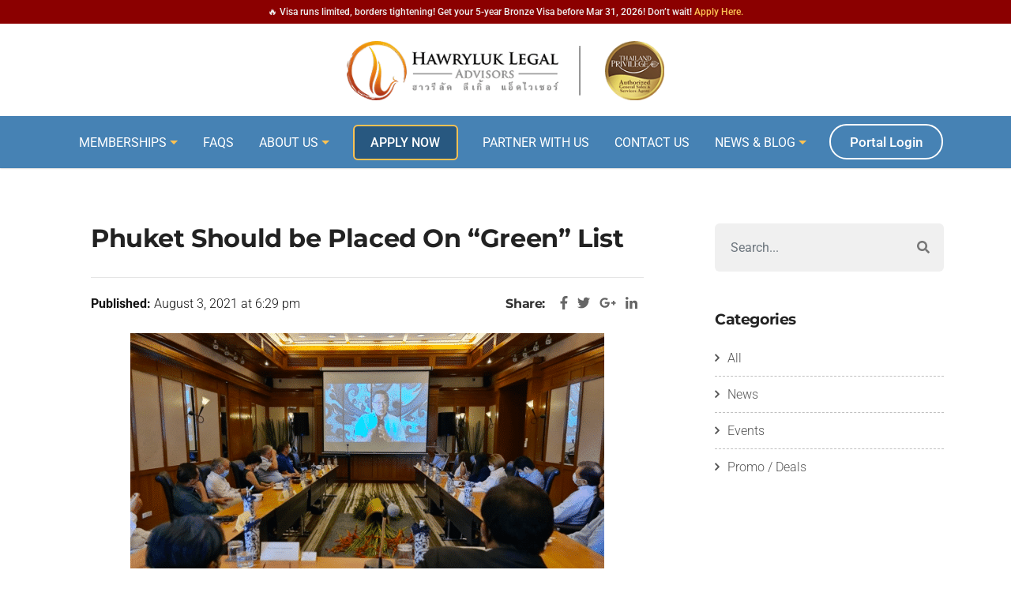

--- FILE ---
content_type: text/html; charset=UTF-8
request_url: https://www.thailandelitevisas.com/news-events-post/phuket-should-be-placed-on-green-list/
body_size: 42415
content:
<!DOCTYPE html>
<html lang="en-US" class="no-js no-svg">
<head><meta charset="UTF-8"><script>if(navigator.userAgent.match(/MSIE|Internet Explorer/i)||navigator.userAgent.match(/Trident\/7\..*?rv:11/i)){var href=document.location.href;if(!href.match(/[?&]nowprocket/)){if(href.indexOf("?")==-1){if(href.indexOf("#")==-1){document.location.href=href+"?nowprocket=1"}else{document.location.href=href.replace("#","?nowprocket=1#")}}else{if(href.indexOf("#")==-1){document.location.href=href+"&nowprocket=1"}else{document.location.href=href.replace("#","&nowprocket=1#")}}}}</script><script>(()=>{class RocketLazyLoadScripts{constructor(){this.v="1.2.6",this.triggerEvents=["keydown","mousedown","mousemove","touchmove","touchstart","touchend","wheel"],this.userEventHandler=this.t.bind(this),this.touchStartHandler=this.i.bind(this),this.touchMoveHandler=this.o.bind(this),this.touchEndHandler=this.h.bind(this),this.clickHandler=this.u.bind(this),this.interceptedClicks=[],this.interceptedClickListeners=[],this.l(this),window.addEventListener("pageshow",(t=>{this.persisted=t.persisted,this.everythingLoaded&&this.m()})),this.CSPIssue=sessionStorage.getItem("rocketCSPIssue"),document.addEventListener("securitypolicyviolation",(t=>{this.CSPIssue||"script-src-elem"!==t.violatedDirective||"data"!==t.blockedURI||(this.CSPIssue=!0,sessionStorage.setItem("rocketCSPIssue",!0))})),document.addEventListener("DOMContentLoaded",(()=>{this.k()})),this.delayedScripts={normal:[],async:[],defer:[]},this.trash=[],this.allJQueries=[]}p(t){document.hidden?t.t():(this.triggerEvents.forEach((e=>window.addEventListener(e,t.userEventHandler,{passive:!0}))),window.addEventListener("touchstart",t.touchStartHandler,{passive:!0}),window.addEventListener("mousedown",t.touchStartHandler),document.addEventListener("visibilitychange",t.userEventHandler))}_(){this.triggerEvents.forEach((t=>window.removeEventListener(t,this.userEventHandler,{passive:!0}))),document.removeEventListener("visibilitychange",this.userEventHandler)}i(t){"HTML"!==t.target.tagName&&(window.addEventListener("touchend",this.touchEndHandler),window.addEventListener("mouseup",this.touchEndHandler),window.addEventListener("touchmove",this.touchMoveHandler,{passive:!0}),window.addEventListener("mousemove",this.touchMoveHandler),t.target.addEventListener("click",this.clickHandler),this.L(t.target,!0),this.S(t.target,"onclick","rocket-onclick"),this.C())}o(t){window.removeEventListener("touchend",this.touchEndHandler),window.removeEventListener("mouseup",this.touchEndHandler),window.removeEventListener("touchmove",this.touchMoveHandler,{passive:!0}),window.removeEventListener("mousemove",this.touchMoveHandler),t.target.removeEventListener("click",this.clickHandler),this.L(t.target,!1),this.S(t.target,"rocket-onclick","onclick"),this.M()}h(){window.removeEventListener("touchend",this.touchEndHandler),window.removeEventListener("mouseup",this.touchEndHandler),window.removeEventListener("touchmove",this.touchMoveHandler,{passive:!0}),window.removeEventListener("mousemove",this.touchMoveHandler)}u(t){t.target.removeEventListener("click",this.clickHandler),this.L(t.target,!1),this.S(t.target,"rocket-onclick","onclick"),this.interceptedClicks.push(t),t.preventDefault(),t.stopPropagation(),t.stopImmediatePropagation(),this.M()}O(){window.removeEventListener("touchstart",this.touchStartHandler,{passive:!0}),window.removeEventListener("mousedown",this.touchStartHandler),this.interceptedClicks.forEach((t=>{t.target.dispatchEvent(new MouseEvent("click",{view:t.view,bubbles:!0,cancelable:!0}))}))}l(t){EventTarget.prototype.addEventListenerWPRocketBase=EventTarget.prototype.addEventListener,EventTarget.prototype.addEventListener=function(e,i,o){"click"!==e||t.windowLoaded||i===t.clickHandler||t.interceptedClickListeners.push({target:this,func:i,options:o}),(this||window).addEventListenerWPRocketBase(e,i,o)}}L(t,e){this.interceptedClickListeners.forEach((i=>{i.target===t&&(e?t.removeEventListener("click",i.func,i.options):t.addEventListener("click",i.func,i.options))})),t.parentNode!==document.documentElement&&this.L(t.parentNode,e)}D(){return new Promise((t=>{this.P?this.M=t:t()}))}C(){this.P=!0}M(){this.P=!1}S(t,e,i){t.hasAttribute&&t.hasAttribute(e)&&(event.target.setAttribute(i,event.target.getAttribute(e)),event.target.removeAttribute(e))}t(){this._(this),"loading"===document.readyState?document.addEventListener("DOMContentLoaded",this.R.bind(this)):this.R()}k(){let t=[];document.querySelectorAll("script[type=rocketlazyloadscript][data-rocket-src]").forEach((e=>{let i=e.getAttribute("data-rocket-src");if(i&&!i.startsWith("data:")){0===i.indexOf("//")&&(i=location.protocol+i);try{const o=new URL(i).origin;o!==location.origin&&t.push({src:o,crossOrigin:e.crossOrigin||"module"===e.getAttribute("data-rocket-type")})}catch(t){}}})),t=[...new Map(t.map((t=>[JSON.stringify(t),t]))).values()],this.T(t,"preconnect")}async R(){this.lastBreath=Date.now(),this.j(this),this.F(this),this.I(),this.W(),this.q(),await this.A(this.delayedScripts.normal),await this.A(this.delayedScripts.defer),await this.A(this.delayedScripts.async);try{await this.U(),await this.H(this),await this.J()}catch(t){console.error(t)}window.dispatchEvent(new Event("rocket-allScriptsLoaded")),this.everythingLoaded=!0,this.D().then((()=>{this.O()})),this.N()}W(){document.querySelectorAll("script[type=rocketlazyloadscript]").forEach((t=>{t.hasAttribute("data-rocket-src")?t.hasAttribute("async")&&!1!==t.async?this.delayedScripts.async.push(t):t.hasAttribute("defer")&&!1!==t.defer||"module"===t.getAttribute("data-rocket-type")?this.delayedScripts.defer.push(t):this.delayedScripts.normal.push(t):this.delayedScripts.normal.push(t)}))}async B(t){if(await this.G(),!0!==t.noModule||!("noModule"in HTMLScriptElement.prototype))return new Promise((e=>{let i;function o(){(i||t).setAttribute("data-rocket-status","executed"),e()}try{if(navigator.userAgent.indexOf("Firefox/")>0||""===navigator.vendor||this.CSPIssue)i=document.createElement("script"),[...t.attributes].forEach((t=>{let e=t.nodeName;"type"!==e&&("data-rocket-type"===e&&(e="type"),"data-rocket-src"===e&&(e="src"),i.setAttribute(e,t.nodeValue))})),t.text&&(i.text=t.text),i.hasAttribute("src")?(i.addEventListener("load",o),i.addEventListener("error",(function(){i.setAttribute("data-rocket-status","failed-network"),e()})),setTimeout((()=>{i.isConnected||e()}),1)):(i.text=t.text,o()),t.parentNode.replaceChild(i,t);else{const i=t.getAttribute("data-rocket-type"),s=t.getAttribute("data-rocket-src");i?(t.type=i,t.removeAttribute("data-rocket-type")):t.removeAttribute("type"),t.addEventListener("load",o),t.addEventListener("error",(i=>{this.CSPIssue&&i.target.src.startsWith("data:")?(console.log("WPRocket: data-uri blocked by CSP -> fallback"),t.removeAttribute("src"),this.B(t).then(e)):(t.setAttribute("data-rocket-status","failed-network"),e())})),s?(t.removeAttribute("data-rocket-src"),t.src=s):t.src="data:text/javascript;base64,"+window.btoa(unescape(encodeURIComponent(t.text)))}}catch(i){t.setAttribute("data-rocket-status","failed-transform"),e()}}));t.setAttribute("data-rocket-status","skipped")}async A(t){const e=t.shift();return e&&e.isConnected?(await this.B(e),this.A(t)):Promise.resolve()}q(){this.T([...this.delayedScripts.normal,...this.delayedScripts.defer,...this.delayedScripts.async],"preload")}T(t,e){var i=document.createDocumentFragment();t.forEach((t=>{const o=t.getAttribute&&t.getAttribute("data-rocket-src")||t.src;if(o&&!o.startsWith("data:")){const s=document.createElement("link");s.href=o,s.rel=e,"preconnect"!==e&&(s.as="script"),t.getAttribute&&"module"===t.getAttribute("data-rocket-type")&&(s.crossOrigin=!0),t.crossOrigin&&(s.crossOrigin=t.crossOrigin),t.integrity&&(s.integrity=t.integrity),i.appendChild(s),this.trash.push(s)}})),document.head.appendChild(i)}j(t){let e={};function i(i,o){return e[o].eventsToRewrite.indexOf(i)>=0&&!t.everythingLoaded?"rocket-"+i:i}function o(t,o){!function(t){e[t]||(e[t]={originalFunctions:{add:t.addEventListener,remove:t.removeEventListener},eventsToRewrite:[]},t.addEventListener=function(){arguments[0]=i(arguments[0],t),e[t].originalFunctions.add.apply(t,arguments)},t.removeEventListener=function(){arguments[0]=i(arguments[0],t),e[t].originalFunctions.remove.apply(t,arguments)})}(t),e[t].eventsToRewrite.push(o)}function s(e,i){let o=e[i];e[i]=null,Object.defineProperty(e,i,{get:()=>o||function(){},set(s){t.everythingLoaded?o=s:e["rocket"+i]=o=s}})}o(document,"DOMContentLoaded"),o(window,"DOMContentLoaded"),o(window,"load"),o(window,"pageshow"),o(document,"readystatechange"),s(document,"onreadystatechange"),s(window,"onload"),s(window,"onpageshow");try{Object.defineProperty(document,"readyState",{get:()=>t.rocketReadyState,set(e){t.rocketReadyState=e},configurable:!0}),document.readyState="loading"}catch(t){console.log("WPRocket DJE readyState conflict, bypassing")}}F(t){let e;function i(e){return t.everythingLoaded?e:e.split(" ").map((t=>"load"===t||0===t.indexOf("load.")?"rocket-jquery-load":t)).join(" ")}function o(o){function s(t){const e=o.fn[t];o.fn[t]=o.fn.init.prototype[t]=function(){return this[0]===window&&("string"==typeof arguments[0]||arguments[0]instanceof String?arguments[0]=i(arguments[0]):"object"==typeof arguments[0]&&Object.keys(arguments[0]).forEach((t=>{const e=arguments[0][t];delete arguments[0][t],arguments[0][i(t)]=e}))),e.apply(this,arguments),this}}o&&o.fn&&!t.allJQueries.includes(o)&&(o.fn.ready=o.fn.init.prototype.ready=function(e){return t.domReadyFired?e.bind(document)(o):document.addEventListener("rocket-DOMContentLoaded",(()=>e.bind(document)(o))),o([])},s("on"),s("one"),t.allJQueries.push(o)),e=o}o(window.jQuery),Object.defineProperty(window,"jQuery",{get:()=>e,set(t){o(t)}})}async H(t){const e=document.querySelector("script[data-webpack]");e&&(await async function(){return new Promise((t=>{e.addEventListener("load",t),e.addEventListener("error",t)}))}(),await t.K(),await t.H(t))}async U(){this.domReadyFired=!0;try{document.readyState="interactive"}catch(t){}await this.G(),document.dispatchEvent(new Event("rocket-readystatechange")),await this.G(),document.rocketonreadystatechange&&document.rocketonreadystatechange(),await this.G(),document.dispatchEvent(new Event("rocket-DOMContentLoaded")),await this.G(),window.dispatchEvent(new Event("rocket-DOMContentLoaded"))}async J(){try{document.readyState="complete"}catch(t){}await this.G(),document.dispatchEvent(new Event("rocket-readystatechange")),await this.G(),document.rocketonreadystatechange&&document.rocketonreadystatechange(),await this.G(),window.dispatchEvent(new Event("rocket-load")),await this.G(),window.rocketonload&&window.rocketonload(),await this.G(),this.allJQueries.forEach((t=>t(window).trigger("rocket-jquery-load"))),await this.G();const t=new Event("rocket-pageshow");t.persisted=this.persisted,window.dispatchEvent(t),await this.G(),window.rocketonpageshow&&window.rocketonpageshow({persisted:this.persisted}),this.windowLoaded=!0}m(){document.onreadystatechange&&document.onreadystatechange(),window.onload&&window.onload(),window.onpageshow&&window.onpageshow({persisted:this.persisted})}I(){const t=new Map;document.write=document.writeln=function(e){const i=document.currentScript;i||console.error("WPRocket unable to document.write this: "+e);const o=document.createRange(),s=i.parentElement;let n=t.get(i);void 0===n&&(n=i.nextSibling,t.set(i,n));const c=document.createDocumentFragment();o.setStart(c,0),c.appendChild(o.createContextualFragment(e)),s.insertBefore(c,n)}}async G(){Date.now()-this.lastBreath>45&&(await this.K(),this.lastBreath=Date.now())}async K(){return document.hidden?new Promise((t=>setTimeout(t))):new Promise((t=>requestAnimationFrame(t)))}N(){this.trash.forEach((t=>t.remove()))}static run(){const t=new RocketLazyLoadScripts;t.p(t)}}RocketLazyLoadScripts.run()})();</script>	

<meta name="viewport" content="width=device-width, initial-scale=1">
<link rel="profile" href="https://gmpg.org/xfn/11">

<script type="rocketlazyloadscript">(function(html){html.className = html.className.replace(/\bno-js\b/,'js')})(document.documentElement);</script>
<meta name='robots' content='index, follow, max-image-preview:large, max-snippet:-1, max-video-preview:-1' />
	<style></style>
	
	<!-- This site is optimized with the Yoast SEO plugin v23.9 - https://yoast.com/wordpress/plugins/seo/ -->
	<title>Phuket Should be Placed On &quot;Green&quot; List | Thailand Elite Visas</title><link rel="preload" data-rocket-preload as="font" href="https://fonts.gstatic.com/s/roboto/v50/KFO7CnqEu92Fr1ME7kSn66aGLdTylUAMa3yUBA.woff2" crossorigin><link rel="preload" data-rocket-preload as="font" href="https://fonts.gstatic.com/s/montserrat/v31/JTUSjIg1_i6t8kCHKm459Wlhyw.woff2" crossorigin><link rel="preload" data-rocket-preload as="font" href="https://www.thailandelitevisas.com/wp-content/themes/pergo/admin/iconpicker/icon-fonts/fontawesome-5.2.0/fonts/fontawesome-webfont.woff" crossorigin><style id="wpr-usedcss">img:is([sizes=auto i],[sizes^="auto," i]){contain-intrinsic-size:3000px 1500px}img.emoji{display:inline!important;border:none!important;box-shadow:none!important;height:1em!important;width:1em!important;margin:0 .07em!important;vertical-align:-.1em!important;background:0 0!important;padding:0!important}:where(.wp-block-button__link){border-radius:9999px;box-shadow:none;padding:calc(.667em + 2px) calc(1.333em + 2px);text-decoration:none}:root :where(.wp-block-button .wp-block-button__link.is-style-outline),:root :where(.wp-block-button.is-style-outline>.wp-block-button__link){border:2px solid;padding:.667em 1.333em}:root :where(.wp-block-button .wp-block-button__link.is-style-outline:not(.has-text-color)),:root :where(.wp-block-button.is-style-outline>.wp-block-button__link:not(.has-text-color)){color:currentColor}:root :where(.wp-block-button .wp-block-button__link.is-style-outline:not(.has-background)),:root :where(.wp-block-button.is-style-outline>.wp-block-button__link:not(.has-background)){background-color:initial;background-image:none}:where(.wp-block-calendar table:not(.has-background) th){background:#ddd}:where(.wp-block-columns){margin-bottom:1.75em}:where(.wp-block-columns.has-background){padding:1.25em 2.375em}:where(.wp-block-post-comments input[type=submit]){border:none}:where(.wp-block-cover-image:not(.has-text-color)),:where(.wp-block-cover:not(.has-text-color)){color:#fff}:where(.wp-block-cover-image.is-light:not(.has-text-color)),:where(.wp-block-cover.is-light:not(.has-text-color)){color:#000}:root :where(.wp-block-cover h1:not(.has-text-color)),:root :where(.wp-block-cover h2:not(.has-text-color)),:root :where(.wp-block-cover h3:not(.has-text-color)),:root :where(.wp-block-cover h4:not(.has-text-color)),:root :where(.wp-block-cover h5:not(.has-text-color)),:root :where(.wp-block-cover h6:not(.has-text-color)),:root :where(.wp-block-cover p:not(.has-text-color)){color:inherit}:where(.wp-block-file){margin-bottom:1.5em}:where(.wp-block-file__button){border-radius:2em;display:inline-block;padding:.5em 1em}:where(.wp-block-file__button):is(a):active,:where(.wp-block-file__button):is(a):focus,:where(.wp-block-file__button):is(a):hover,:where(.wp-block-file__button):is(a):visited{box-shadow:none;color:#fff;opacity:.85;text-decoration:none}:where(.wp-block-group.wp-block-group-is-layout-constrained){position:relative}:root :where(.wp-block-image.is-style-rounded img,.wp-block-image .is-style-rounded img){border-radius:9999px}:where(.wp-block-latest-comments:not([style*=line-height] .wp-block-latest-comments__comment)){line-height:1.1}:where(.wp-block-latest-comments:not([style*=line-height] .wp-block-latest-comments__comment-excerpt p)){line-height:1.8}:root :where(.wp-block-latest-posts.is-grid){padding:0}:root :where(.wp-block-latest-posts.wp-block-latest-posts__list){padding-left:0}ul{box-sizing:border-box}:root :where(.wp-block-list.has-background){padding:1.25em 2.375em}:where(.wp-block-navigation.has-background .wp-block-navigation-item a:not(.wp-element-button)),:where(.wp-block-navigation.has-background .wp-block-navigation-submenu a:not(.wp-element-button)){padding:.5em 1em}:where(.wp-block-navigation .wp-block-navigation__submenu-container .wp-block-navigation-item a:not(.wp-element-button)),:where(.wp-block-navigation .wp-block-navigation__submenu-container .wp-block-navigation-submenu a:not(.wp-element-button)),:where(.wp-block-navigation .wp-block-navigation__submenu-container .wp-block-navigation-submenu button.wp-block-navigation-item__content),:where(.wp-block-navigation .wp-block-navigation__submenu-container .wp-block-pages-list__item button.wp-block-navigation-item__content){padding:.5em 1em}:root :where(p.has-background){padding:1.25em 2.375em}:where(p.has-text-color:not(.has-link-color)) a{color:inherit}:where(.wp-block-post-comments-form) input:not([type=submit]),:where(.wp-block-post-comments-form) textarea{border:1px solid #949494;font-family:inherit;font-size:1em}:where(.wp-block-post-comments-form) input:where(:not([type=submit]):not([type=checkbox])),:where(.wp-block-post-comments-form) textarea{padding:calc(.667em + 2px)}:where(.wp-block-post-excerpt){box-sizing:border-box;margin-bottom:var(--wp--style--block-gap);margin-top:var(--wp--style--block-gap)}:where(.wp-block-preformatted.has-background){padding:1.25em 2.375em}:where(.wp-block-search__button){border:1px solid #ccc;padding:6px 10px}:where(.wp-block-search__input){font-family:inherit;font-size:inherit;font-style:inherit;font-weight:inherit;letter-spacing:inherit;line-height:inherit;text-transform:inherit}:where(.wp-block-search__button-inside .wp-block-search__inside-wrapper){border:1px solid #949494;box-sizing:border-box;padding:4px}:where(.wp-block-search__button-inside .wp-block-search__inside-wrapper) .wp-block-search__input{border:none;border-radius:0;padding:0 4px}:where(.wp-block-search__button-inside .wp-block-search__inside-wrapper) .wp-block-search__input:focus{outline:0}:where(.wp-block-search__button-inside .wp-block-search__inside-wrapper) :where(.wp-block-search__button){padding:4px 8px}:root :where(.wp-block-separator.is-style-dots){height:auto;line-height:1;text-align:center}:root :where(.wp-block-separator.is-style-dots):before{color:currentColor;content:"···";font-family:serif;font-size:1.5em;letter-spacing:2em;padding-left:2em}:root :where(.wp-block-site-logo.is-style-rounded){border-radius:9999px}:where(.wp-block-social-links:not(.is-style-logos-only)) .wp-social-link{background-color:#f0f0f0;color:#444}:where(.wp-block-social-links:not(.is-style-logos-only)) .wp-social-link-amazon{background-color:#f90;color:#fff}:where(.wp-block-social-links:not(.is-style-logos-only)) .wp-social-link-bandcamp{background-color:#1ea0c3;color:#fff}:where(.wp-block-social-links:not(.is-style-logos-only)) .wp-social-link-behance{background-color:#0757fe;color:#fff}:where(.wp-block-social-links:not(.is-style-logos-only)) .wp-social-link-bluesky{background-color:#0a7aff;color:#fff}:where(.wp-block-social-links:not(.is-style-logos-only)) .wp-social-link-codepen{background-color:#1e1f26;color:#fff}:where(.wp-block-social-links:not(.is-style-logos-only)) .wp-social-link-deviantart{background-color:#02e49b;color:#fff}:where(.wp-block-social-links:not(.is-style-logos-only)) .wp-social-link-dribbble{background-color:#e94c89;color:#fff}:where(.wp-block-social-links:not(.is-style-logos-only)) .wp-social-link-dropbox{background-color:#4280ff;color:#fff}:where(.wp-block-social-links:not(.is-style-logos-only)) .wp-social-link-etsy{background-color:#f45800;color:#fff}:where(.wp-block-social-links:not(.is-style-logos-only)) .wp-social-link-facebook{background-color:#0866ff;color:#fff}:where(.wp-block-social-links:not(.is-style-logos-only)) .wp-social-link-fivehundredpx{background-color:#000;color:#fff}:where(.wp-block-social-links:not(.is-style-logos-only)) .wp-social-link-flickr{background-color:#0461dd;color:#fff}:where(.wp-block-social-links:not(.is-style-logos-only)) .wp-social-link-foursquare{background-color:#e65678;color:#fff}:where(.wp-block-social-links:not(.is-style-logos-only)) .wp-social-link-github{background-color:#24292d;color:#fff}:where(.wp-block-social-links:not(.is-style-logos-only)) .wp-social-link-goodreads{background-color:#eceadd;color:#382110}:where(.wp-block-social-links:not(.is-style-logos-only)) .wp-social-link-google{background-color:#ea4434;color:#fff}:where(.wp-block-social-links:not(.is-style-logos-only)) .wp-social-link-gravatar{background-color:#1d4fc4;color:#fff}:where(.wp-block-social-links:not(.is-style-logos-only)) .wp-social-link-instagram{background-color:#f00075;color:#fff}:where(.wp-block-social-links:not(.is-style-logos-only)) .wp-social-link-lastfm{background-color:#e21b24;color:#fff}:where(.wp-block-social-links:not(.is-style-logos-only)) .wp-social-link-linkedin{background-color:#0d66c2;color:#fff}:where(.wp-block-social-links:not(.is-style-logos-only)) .wp-social-link-mastodon{background-color:#3288d4;color:#fff}:where(.wp-block-social-links:not(.is-style-logos-only)) .wp-social-link-medium{background-color:#000;color:#fff}:where(.wp-block-social-links:not(.is-style-logos-only)) .wp-social-link-meetup{background-color:#f6405f;color:#fff}:where(.wp-block-social-links:not(.is-style-logos-only)) .wp-social-link-patreon{background-color:#000;color:#fff}:where(.wp-block-social-links:not(.is-style-logos-only)) .wp-social-link-pinterest{background-color:#e60122;color:#fff}:where(.wp-block-social-links:not(.is-style-logos-only)) .wp-social-link-pocket{background-color:#ef4155;color:#fff}:where(.wp-block-social-links:not(.is-style-logos-only)) .wp-social-link-reddit{background-color:#ff4500;color:#fff}:where(.wp-block-social-links:not(.is-style-logos-only)) .wp-social-link-skype{background-color:#0478d7;color:#fff}:where(.wp-block-social-links:not(.is-style-logos-only)) .wp-social-link-snapchat{background-color:#fefc00;color:#fff;stroke:#000}:where(.wp-block-social-links:not(.is-style-logos-only)) .wp-social-link-soundcloud{background-color:#ff5600;color:#fff}:where(.wp-block-social-links:not(.is-style-logos-only)) .wp-social-link-spotify{background-color:#1bd760;color:#fff}:where(.wp-block-social-links:not(.is-style-logos-only)) .wp-social-link-telegram{background-color:#2aabee;color:#fff}:where(.wp-block-social-links:not(.is-style-logos-only)) .wp-social-link-threads{background-color:#000;color:#fff}:where(.wp-block-social-links:not(.is-style-logos-only)) .wp-social-link-tiktok{background-color:#000;color:#fff}:where(.wp-block-social-links:not(.is-style-logos-only)) .wp-social-link-tumblr{background-color:#011835;color:#fff}:where(.wp-block-social-links:not(.is-style-logos-only)) .wp-social-link-twitch{background-color:#6440a4;color:#fff}:where(.wp-block-social-links:not(.is-style-logos-only)) .wp-social-link-twitter{background-color:#1da1f2;color:#fff}:where(.wp-block-social-links:not(.is-style-logos-only)) .wp-social-link-vimeo{background-color:#1eb7ea;color:#fff}:where(.wp-block-social-links:not(.is-style-logos-only)) .wp-social-link-vk{background-color:#4680c2;color:#fff}:where(.wp-block-social-links:not(.is-style-logos-only)) .wp-social-link-wordpress{background-color:#3499cd;color:#fff}:where(.wp-block-social-links:not(.is-style-logos-only)) .wp-social-link-whatsapp{background-color:#25d366;color:#fff}:where(.wp-block-social-links:not(.is-style-logos-only)) .wp-social-link-x{background-color:#000;color:#fff}:where(.wp-block-social-links:not(.is-style-logos-only)) .wp-social-link-yelp{background-color:#d32422;color:#fff}:where(.wp-block-social-links:not(.is-style-logos-only)) .wp-social-link-youtube{background-color:red;color:#fff}:where(.wp-block-social-links.is-style-logos-only) .wp-social-link{background:0 0}:where(.wp-block-social-links.is-style-logos-only) .wp-social-link svg{height:1.25em;width:1.25em}:where(.wp-block-social-links.is-style-logos-only) .wp-social-link-amazon{color:#f90}:where(.wp-block-social-links.is-style-logos-only) .wp-social-link-bandcamp{color:#1ea0c3}:where(.wp-block-social-links.is-style-logos-only) .wp-social-link-behance{color:#0757fe}:where(.wp-block-social-links.is-style-logos-only) .wp-social-link-bluesky{color:#0a7aff}:where(.wp-block-social-links.is-style-logos-only) .wp-social-link-codepen{color:#1e1f26}:where(.wp-block-social-links.is-style-logos-only) .wp-social-link-deviantart{color:#02e49b}:where(.wp-block-social-links.is-style-logos-only) .wp-social-link-dribbble{color:#e94c89}:where(.wp-block-social-links.is-style-logos-only) .wp-social-link-dropbox{color:#4280ff}:where(.wp-block-social-links.is-style-logos-only) .wp-social-link-etsy{color:#f45800}:where(.wp-block-social-links.is-style-logos-only) .wp-social-link-facebook{color:#0866ff}:where(.wp-block-social-links.is-style-logos-only) .wp-social-link-fivehundredpx{color:#000}:where(.wp-block-social-links.is-style-logos-only) .wp-social-link-flickr{color:#0461dd}:where(.wp-block-social-links.is-style-logos-only) .wp-social-link-foursquare{color:#e65678}:where(.wp-block-social-links.is-style-logos-only) .wp-social-link-github{color:#24292d}:where(.wp-block-social-links.is-style-logos-only) .wp-social-link-goodreads{color:#382110}:where(.wp-block-social-links.is-style-logos-only) .wp-social-link-google{color:#ea4434}:where(.wp-block-social-links.is-style-logos-only) .wp-social-link-gravatar{color:#1d4fc4}:where(.wp-block-social-links.is-style-logos-only) .wp-social-link-instagram{color:#f00075}:where(.wp-block-social-links.is-style-logos-only) .wp-social-link-lastfm{color:#e21b24}:where(.wp-block-social-links.is-style-logos-only) .wp-social-link-linkedin{color:#0d66c2}:where(.wp-block-social-links.is-style-logos-only) .wp-social-link-mastodon{color:#3288d4}:where(.wp-block-social-links.is-style-logos-only) .wp-social-link-medium{color:#000}:where(.wp-block-social-links.is-style-logos-only) .wp-social-link-meetup{color:#f6405f}:where(.wp-block-social-links.is-style-logos-only) .wp-social-link-patreon{color:#000}:where(.wp-block-social-links.is-style-logos-only) .wp-social-link-pinterest{color:#e60122}:where(.wp-block-social-links.is-style-logos-only) .wp-social-link-pocket{color:#ef4155}:where(.wp-block-social-links.is-style-logos-only) .wp-social-link-reddit{color:#ff4500}:where(.wp-block-social-links.is-style-logos-only) .wp-social-link-skype{color:#0478d7}:where(.wp-block-social-links.is-style-logos-only) .wp-social-link-snapchat{color:#fff;stroke:#000}:where(.wp-block-social-links.is-style-logos-only) .wp-social-link-soundcloud{color:#ff5600}:where(.wp-block-social-links.is-style-logos-only) .wp-social-link-spotify{color:#1bd760}:where(.wp-block-social-links.is-style-logos-only) .wp-social-link-telegram{color:#2aabee}:where(.wp-block-social-links.is-style-logos-only) .wp-social-link-threads{color:#000}:where(.wp-block-social-links.is-style-logos-only) .wp-social-link-tiktok{color:#000}:where(.wp-block-social-links.is-style-logos-only) .wp-social-link-tumblr{color:#011835}:where(.wp-block-social-links.is-style-logos-only) .wp-social-link-twitch{color:#6440a4}:where(.wp-block-social-links.is-style-logos-only) .wp-social-link-twitter{color:#1da1f2}:where(.wp-block-social-links.is-style-logos-only) .wp-social-link-vimeo{color:#1eb7ea}:where(.wp-block-social-links.is-style-logos-only) .wp-social-link-vk{color:#4680c2}:where(.wp-block-social-links.is-style-logos-only) .wp-social-link-whatsapp{color:#25d366}:where(.wp-block-social-links.is-style-logos-only) .wp-social-link-wordpress{color:#3499cd}:where(.wp-block-social-links.is-style-logos-only) .wp-social-link-x{color:#000}:where(.wp-block-social-links.is-style-logos-only) .wp-social-link-yelp{color:#d32422}:where(.wp-block-social-links.is-style-logos-only) .wp-social-link-youtube{color:red}:root :where(.wp-block-social-links .wp-social-link a){padding:.25em}:root :where(.wp-block-social-links.is-style-logos-only .wp-social-link a){padding:0}:root :where(.wp-block-social-links.is-style-pill-shape .wp-social-link a){padding-left:.66667em;padding-right:.66667em}:root :where(.wp-block-tag-cloud.is-style-outline){display:flex;flex-wrap:wrap;gap:1ch}:root :where(.wp-block-tag-cloud.is-style-outline a){border:1px solid;font-size:unset!important;margin-right:0;padding:1ch 2ch;text-decoration:none!important}:root :where(.wp-block-table-of-contents){box-sizing:border-box}:where(.wp-block-term-description){box-sizing:border-box;margin-bottom:var(--wp--style--block-gap);margin-top:var(--wp--style--block-gap)}:where(pre.wp-block-verse){font-family:inherit}:root{--wp--preset--font-size--normal:16px;--wp--preset--font-size--huge:42px}html :where(.has-border-color){border-style:solid}html :where([style*=border-top-color]){border-top-style:solid}html :where([style*=border-right-color]){border-right-style:solid}html :where([style*=border-bottom-color]){border-bottom-style:solid}html :where([style*=border-left-color]){border-left-style:solid}html :where([style*=border-width]){border-style:solid}html :where([style*=border-top-width]){border-top-style:solid}html :where([style*=border-right-width]){border-right-style:solid}html :where([style*=border-bottom-width]){border-bottom-style:solid}html :where([style*=border-left-width]){border-left-style:solid}html :where(img[class*=wp-image-]){height:auto;max-width:100%}:where(figure){margin:0 0 1em}html :where(.is-position-sticky){--wp-admin--admin-bar--position-offset:var(--wp-admin--admin-bar--height,0px)}@media screen and (max-width:600px){html :where(.is-position-sticky){--wp-admin--admin-bar--position-offset:0px}}:root :where(.wp-block-image figcaption){color:#555;font-size:13px;text-align:center}:where(.wp-block-group.has-background){padding:1.25em 2.375em}:root :where(.wp-block-template-part.has-background){margin-bottom:0;margin-top:0;padding:1.25em 2.375em}:root{--wp--preset--aspect-ratio--square:1;--wp--preset--aspect-ratio--4-3:4/3;--wp--preset--aspect-ratio--3-4:3/4;--wp--preset--aspect-ratio--3-2:3/2;--wp--preset--aspect-ratio--2-3:2/3;--wp--preset--aspect-ratio--16-9:16/9;--wp--preset--aspect-ratio--9-16:9/16;--wp--preset--color--black:#000000;--wp--preset--color--cyan-bluish-gray:#abb8c3;--wp--preset--color--white:#fff;--wp--preset--color--pale-pink:#f78da7;--wp--preset--color--vivid-red:#cf2e2e;--wp--preset--color--luminous-vivid-orange:#ff6900;--wp--preset--color--luminous-vivid-amber:#fcb900;--wp--preset--color--light-green-cyan:#7bdcb5;--wp--preset--color--vivid-green-cyan:#00d084;--wp--preset--color--pale-cyan-blue:#8ed1fc;--wp--preset--color--vivid-cyan-blue:#0693e3;--wp--preset--color--vivid-purple:#9b51e0;--wp--preset--color--dark:#2c353f;--wp--preset--color--lightdark:#252d35;--wp--preset--color--deepdark:#1d1d1d;--wp--preset--color--lightgrey:#f0f0f0;--wp--preset--color--grey:#e8e8e8;--wp--preset--color--deepgrey:#ddd;--wp--preset--color--rose:#ed4217;--wp--preset--color--red:#e35029;--wp--preset--color--tomato:#eb2f5b;--wp--preset--color--coral:#ea5c5a;--wp--preset--color--yellow:#feca16;--wp--preset--color--green:#42a045;--wp--preset--color--lightgreen:#59BD56;--wp--preset--color--deepgreen:#009587;--wp--preset--color--blue:#2154cf;--wp--preset--color--lightblue:#1e88e5;--wp--preset--color--skyblue:#01b7de;--wp--preset--color--deepblue:#004861;--wp--preset--color--tinyblue:#e6f9fa;--wp--preset--color--purple:#6e45e2;--wp--preset--color--deeppurple:#510fa7;--wp--preset--color--lightpurple:#715fef;--wp--preset--gradient--vivid-cyan-blue-to-vivid-purple:linear-gradient(135deg,rgba(6, 147, 227, 1) 0%,rgb(155, 81, 224) 100%);--wp--preset--gradient--light-green-cyan-to-vivid-green-cyan:linear-gradient(135deg,rgb(122, 220, 180) 0%,rgb(0, 208, 130) 100%);--wp--preset--gradient--luminous-vivid-amber-to-luminous-vivid-orange:linear-gradient(135deg,rgba(252, 185, 0, 1) 0%,rgba(255, 105, 0, 1) 100%);--wp--preset--gradient--luminous-vivid-orange-to-vivid-red:linear-gradient(135deg,rgba(255, 105, 0, 1) 0%,rgb(207, 46, 46) 100%);--wp--preset--gradient--very-light-gray-to-cyan-bluish-gray:linear-gradient(135deg,rgb(238, 238, 238) 0%,rgb(169, 184, 195) 100%);--wp--preset--gradient--cool-to-warm-spectrum:linear-gradient(135deg,rgb(74, 234, 220) 0%,rgb(151, 120, 209) 20%,rgb(207, 42, 186) 40%,rgb(238, 44, 130) 60%,rgb(251, 105, 98) 80%,rgb(254, 248, 76) 100%);--wp--preset--gradient--blush-light-purple:linear-gradient(135deg,rgb(255, 206, 236) 0%,rgb(152, 150, 240) 100%);--wp--preset--gradient--blush-bordeaux:linear-gradient(135deg,rgb(254, 205, 165) 0%,rgb(254, 45, 45) 50%,rgb(107, 0, 62) 100%);--wp--preset--gradient--luminous-dusk:linear-gradient(135deg,rgb(255, 203, 112) 0%,rgb(199, 81, 192) 50%,rgb(65, 88, 208) 100%);--wp--preset--gradient--pale-ocean:linear-gradient(135deg,rgb(255, 245, 203) 0%,rgb(182, 227, 212) 50%,rgb(51, 167, 181) 100%);--wp--preset--gradient--electric-grass:linear-gradient(135deg,rgb(202, 248, 128) 0%,rgb(113, 206, 126) 100%);--wp--preset--gradient--midnight:linear-gradient(135deg,rgb(2, 3, 129) 0%,rgb(40, 116, 252) 100%);--wp--preset--font-size--small:13px;--wp--preset--font-size--medium:20px;--wp--preset--font-size--large:36px;--wp--preset--font-size--x-large:42px;--wp--preset--spacing--20:0.44rem;--wp--preset--spacing--30:0.67rem;--wp--preset--spacing--40:1rem;--wp--preset--spacing--50:1.5rem;--wp--preset--spacing--60:2.25rem;--wp--preset--spacing--70:3.38rem;--wp--preset--spacing--80:5.06rem;--wp--preset--shadow--natural:6px 6px 9px rgba(0, 0, 0, .2);--wp--preset--shadow--deep:12px 12px 50px rgba(0, 0, 0, .4);--wp--preset--shadow--sharp:6px 6px 0px rgba(0, 0, 0, .2);--wp--preset--shadow--outlined:6px 6px 0px -3px rgba(255, 255, 255, 1),6px 6px rgba(0, 0, 0, 1);--wp--preset--shadow--crisp:6px 6px 0px rgba(0, 0, 0, 1)}:where(.is-layout-flex){gap:.5em}:where(.is-layout-grid){gap:.5em}:where(.wp-block-post-template.is-layout-flex){gap:1.25em}:where(.wp-block-post-template.is-layout-grid){gap:1.25em}:where(.wp-block-columns.is-layout-flex){gap:2em}:where(.wp-block-columns.is-layout-grid){gap:2em}:root :where(.wp-block-pullquote){font-size:1.5em;line-height:1.6}#cookie-notice,#cookie-notice .cn-button:not(.cn-button-custom){font-family:-apple-system,BlinkMacSystemFont,Arial,Roboto,"Helvetica Neue",sans-serif;font-weight:400;font-size:13px;text-align:center}#cookie-notice{position:fixed;min-width:100%;height:auto;z-index:100000;letter-spacing:0;line-height:20px;left:0}#cookie-notice,#cookie-notice *{-webkit-box-sizing:border-box;-moz-box-sizing:border-box;box-sizing:border-box}#cookie-notice.cn-animated{-webkit-animation-duration:.5s!important;animation-duration:.5s!important;-webkit-animation-fill-mode:both;animation-fill-mode:both}#cookie-notice .cookie-notice-container{display:block}#cookie-notice.cookie-notice-hidden .cookie-notice-container{display:none}.cn-position-bottom{bottom:0}.cookie-notice-container{padding:15px 30px;text-align:center;width:100%;z-index:2}.cn-close-icon{position:absolute;right:15px;top:50%;margin-top:-10px;width:15px;height:15px;opacity:.5;padding:10px;outline:0;cursor:pointer}.cn-close-icon:hover{opacity:1}.cn-close-icon:after,.cn-close-icon:before{position:absolute;content:' ';height:15px;width:2px;top:3px;background-color:grey}.cn-close-icon:before{transform:rotate(45deg)}.cn-close-icon:after{transform:rotate(-45deg)}#cookie-notice .cn-revoke-cookie{margin:0}#cookie-notice .cn-button{margin:0 0 0 10px;display:inline-block}#cookie-notice .cn-button:not(.cn-button-custom){letter-spacing:.25px;margin:0 0 0 10px;text-transform:none;display:inline-block;cursor:pointer;touch-action:manipulation;white-space:nowrap;outline:0;box-shadow:none;text-shadow:none;border:none;-webkit-border-radius:3px;-moz-border-radius:3px;border-radius:3px;text-decoration:none;padding:8.5px 10px;line-height:1;color:inherit}.cn-text-container{margin:0 0 6px}.cn-buttons-container,.cn-text-container{display:inline-block}#cookie-notice.cookie-notice-visible.cn-effect-fade,#cookie-notice.cookie-revoke-visible.cn-effect-fade{-webkit-animation-name:fadeIn;animation-name:fadeIn}#cookie-notice.cn-effect-fade{-webkit-animation-name:fadeOut;animation-name:fadeOut}@-webkit-keyframes fadeIn{from{opacity:0}to{opacity:1}}@-webkit-keyframes fadeOut{from{opacity:1}to{opacity:0}}@media all and (max-width:480px){.cookie-notice-container{padding:15px 25px}}div.pp_default .pp_bottom,div.pp_default .pp_bottom .pp_left,div.pp_default .pp_bottom .pp_middle,div.pp_default .pp_bottom .pp_right,div.pp_default .pp_top,div.pp_default .pp_top .pp_left,div.pp_default .pp_top .pp_middle,div.pp_default .pp_top .pp_right{height:13px}div.pp_default .pp_top .pp_left{background:url(https://www.thailandelitevisas.com/wp-content/plugins/prettyphoto/images/prettyPhoto/default/sprite.png) -78px -93px no-repeat}div.pp_default .pp_top .pp_middle{background:url(https://www.thailandelitevisas.com/wp-content/plugins/prettyphoto/images/prettyPhoto/default/sprite_x.png) top left repeat-x}div.pp_default .pp_top .pp_right{background:url(https://www.thailandelitevisas.com/wp-content/plugins/prettyphoto/images/prettyPhoto/default/sprite.png) -112px -93px no-repeat}div.pp_default .pp_content .ppt{color:#f8f8f8}div.pp_default .pp_content_container .pp_left{background:url(https://www.thailandelitevisas.com/wp-content/plugins/prettyphoto/images/prettyPhoto/default/sprite_y.png) -7px 0 repeat-y;padding-left:13px}div.pp_default .pp_content_container .pp_right{background:url(https://www.thailandelitevisas.com/wp-content/plugins/prettyphoto/images/prettyPhoto/default/sprite_y.png) top right repeat-y;padding-right:13px}div.pp_default .pp_next:hover{background:url(https://www.thailandelitevisas.com/wp-content/plugins/prettyphoto/images/prettyPhoto/default/sprite_next.png) center right no-repeat;cursor:pointer}div.pp_default .pp_previous:hover{background:url(https://www.thailandelitevisas.com/wp-content/plugins/prettyphoto/images/prettyPhoto/default/sprite_prev.png) center left no-repeat;cursor:pointer}div.pp_default .pp_expand{background:url(https://www.thailandelitevisas.com/wp-content/plugins/prettyphoto/images/prettyPhoto/default/sprite.png) 0 -29px no-repeat;cursor:pointer;width:28px;height:28px}div.pp_default .pp_expand:hover{background:url(https://www.thailandelitevisas.com/wp-content/plugins/prettyphoto/images/prettyPhoto/default/sprite.png) 0 -56px no-repeat;cursor:pointer}div.pp_default .pp_contract{background:url(https://www.thailandelitevisas.com/wp-content/plugins/prettyphoto/images/prettyPhoto/default/sprite.png) 0 -84px no-repeat;cursor:pointer;width:28px;height:28px}div.pp_default .pp_contract:hover{background:url(https://www.thailandelitevisas.com/wp-content/plugins/prettyphoto/images/prettyPhoto/default/sprite.png) 0 -113px no-repeat;cursor:pointer}div.pp_default .pp_close{width:30px;height:30px;background:url(https://www.thailandelitevisas.com/wp-content/plugins/prettyphoto/images/prettyPhoto/default/sprite.png) 2px 1px no-repeat;cursor:pointer}div.pp_default .pp_gallery ul li a{background:url(https://www.thailandelitevisas.com/wp-content/plugins/prettyphoto/images/prettyPhoto/default/default_thumb.png) center center #f8f8f8;border:1px solid #aaa}div.pp_default .pp_social{margin-top:7px}div.pp_default .pp_gallery a.pp_arrow_next,div.pp_default .pp_gallery a.pp_arrow_previous{position:static;left:auto}div.pp_default .pp_nav .pp_pause,div.pp_default .pp_nav .pp_play{background:url(https://www.thailandelitevisas.com/wp-content/plugins/prettyphoto/images/prettyPhoto/default/sprite.png) -51px 1px no-repeat;height:30px;width:30px}div.pp_default .pp_nav .pp_pause{background-position:-51px -29px}div.pp_default a.pp_arrow_next,div.pp_default a.pp_arrow_previous{background:url(https://www.thailandelitevisas.com/wp-content/plugins/prettyphoto/images/prettyPhoto/default/sprite.png) -31px -3px no-repeat;height:20px;width:20px;margin:4px 0 0}div.pp_default a.pp_arrow_next{left:52px;background-position:-82px -3px}div.pp_default .pp_content_container .pp_details{margin-top:5px}div.pp_default .pp_nav{clear:none;height:30px;width:110px;position:relative}div.pp_default .pp_nav .currentTextHolder{font-family:Georgia;font-style:italic;color:#999;font-size:11px;left:75px;line-height:25px;position:absolute;top:2px;margin:0;padding:0 0 0 10px}div.pp_default .pp_arrow_next:hover,div.pp_default .pp_arrow_previous:hover,div.pp_default .pp_close:hover,div.pp_default .pp_nav .pp_pause:hover,div.pp_default .pp_nav .pp_play:hover{opacity:.7}div.pp_default .pp_description{font-size:11px;font-weight:700;line-height:14px;margin:5px 50px 5px 0}div.pp_default .pp_bottom .pp_left{background:url(https://www.thailandelitevisas.com/wp-content/plugins/prettyphoto/images/prettyPhoto/default/sprite.png) -78px -127px no-repeat}div.pp_default .pp_bottom .pp_middle{background:url(https://www.thailandelitevisas.com/wp-content/plugins/prettyphoto/images/prettyPhoto/default/sprite_x.png) bottom left repeat-x}div.pp_default .pp_bottom .pp_right{background:url(https://www.thailandelitevisas.com/wp-content/plugins/prettyphoto/images/prettyPhoto/default/sprite.png) -112px -127px no-repeat}div.pp_default .pp_loaderIcon{background:url(https://www.thailandelitevisas.com/wp-content/plugins/prettyphoto/images/prettyPhoto/default/loader.gif) center center no-repeat}div.facebook .pp_top .pp_left{background:url(https://www.thailandelitevisas.com/wp-content/plugins/prettyphoto/images/prettyPhoto/facebook/sprite.png) -88px -53px no-repeat}div.facebook .pp_top .pp_middle{background:url(https://www.thailandelitevisas.com/wp-content/plugins/prettyphoto/images/prettyPhoto/facebook/contentPatternTop.png) top left repeat-x}div.facebook .pp_top .pp_right{background:url(https://www.thailandelitevisas.com/wp-content/plugins/prettyphoto/images/prettyPhoto/facebook/sprite.png) -110px -53px no-repeat}div.facebook .pp_content_container .pp_left{background:url(https://www.thailandelitevisas.com/wp-content/plugins/prettyphoto/images/prettyPhoto/facebook/contentPatternLeft.png) top left repeat-y}div.facebook .pp_content_container .pp_right{background:url(https://www.thailandelitevisas.com/wp-content/plugins/prettyphoto/images/prettyPhoto/facebook/contentPatternRight.png) top right repeat-y}div.facebook .pp_expand{background:url(https://www.thailandelitevisas.com/wp-content/plugins/prettyphoto/images/prettyPhoto/facebook/sprite.png) -31px -26px no-repeat;cursor:pointer}div.facebook .pp_expand:hover{background:url(https://www.thailandelitevisas.com/wp-content/plugins/prettyphoto/images/prettyPhoto/facebook/sprite.png) -31px -47px no-repeat;cursor:pointer}div.facebook .pp_contract{background:url(https://www.thailandelitevisas.com/wp-content/plugins/prettyphoto/images/prettyPhoto/facebook/sprite.png) 0 -26px no-repeat;cursor:pointer}div.facebook .pp_contract:hover{background:url(https://www.thailandelitevisas.com/wp-content/plugins/prettyphoto/images/prettyPhoto/facebook/sprite.png) 0 -47px no-repeat;cursor:pointer}div.facebook .pp_close{width:22px;height:22px;background:url(https://www.thailandelitevisas.com/wp-content/plugins/prettyphoto/images/prettyPhoto/facebook/sprite.png) -1px -1px no-repeat;cursor:pointer}div.facebook .pp_description{margin:0 37px 0 0}div.facebook .pp_loaderIcon{background:url(https://www.thailandelitevisas.com/wp-content/plugins/prettyphoto/images/prettyPhoto/facebook/loader.gif) center center no-repeat}div.facebook .pp_arrow_previous{background:url(https://www.thailandelitevisas.com/wp-content/plugins/prettyphoto/images/prettyPhoto/facebook/sprite.png) 0 -71px no-repeat;height:22px;margin-top:0;width:22px}div.facebook .pp_arrow_previous.disabled{background-position:0 -96px;cursor:default}div.facebook .pp_arrow_next{background:url(https://www.thailandelitevisas.com/wp-content/plugins/prettyphoto/images/prettyPhoto/facebook/sprite.png) -32px -71px no-repeat;height:22px;margin-top:0;width:22px}div.facebook .pp_arrow_next.disabled{background-position:-32px -96px;cursor:default}div.facebook .pp_nav{margin-top:0}div.facebook .pp_nav p{font-size:15px;padding:0 3px 0 4px}div.facebook .pp_nav .pp_play{background:url(https://www.thailandelitevisas.com/wp-content/plugins/prettyphoto/images/prettyPhoto/facebook/sprite.png) -1px -123px no-repeat;height:22px;width:22px}div.facebook .pp_nav .pp_pause{background:url(https://www.thailandelitevisas.com/wp-content/plugins/prettyphoto/images/prettyPhoto/facebook/sprite.png) -32px -123px no-repeat;height:22px;width:22px}div.facebook .pp_next:hover{background:url(https://www.thailandelitevisas.com/wp-content/plugins/prettyphoto/images/prettyPhoto/facebook/btnNext.png) center right no-repeat;cursor:pointer}div.facebook .pp_previous:hover{background:url(https://www.thailandelitevisas.com/wp-content/plugins/prettyphoto/images/prettyPhoto/facebook/btnPrevious.png) center left no-repeat;cursor:pointer}div.facebook .pp_bottom .pp_left{background:url(https://www.thailandelitevisas.com/wp-content/plugins/prettyphoto/images/prettyPhoto/facebook/sprite.png) -88px -80px no-repeat}div.facebook .pp_bottom .pp_middle{background:url(https://www.thailandelitevisas.com/wp-content/plugins/prettyphoto/images/prettyPhoto/facebook/contentPatternBottom.png) top left repeat-x}div.facebook .pp_bottom .pp_right{background:url(https://www.thailandelitevisas.com/wp-content/plugins/prettyphoto/images/prettyPhoto/facebook/sprite.png) -110px -80px no-repeat}div.pp_pic_holder a:focus{outline:0}div.pp_overlay{background:#000;display:none;left:0;position:absolute;top:0;width:100%;z-index:9500}div.pp_pic_holder{display:none;position:absolute;width:100px;z-index:10000}.pp_content{height:40px;min-width:40px}* html .pp_content{width:40px}.pp_content_container{position:relative;text-align:left;width:100%}.pp_content_container .pp_left{padding-left:20px}.pp_content_container .pp_right{padding-right:20px}.pp_content_container .pp_details{float:left;margin:10px 0 2px}.pp_description{display:none;margin:0}.pp_social{float:left;margin:0}.pp_social .facebook{float:left;margin-left:5px;width:55px;overflow:hidden}.pp_social .twitter{float:left}.pp_nav{clear:right;float:left;margin:3px 10px 0 0}.pp_nav p{float:left;white-space:nowrap;margin:2px 4px}.pp_nav .pp_pause,.pp_nav .pp_play{float:left;margin-right:4px;text-indent:-10000px}a.pp_arrow_next,a.pp_arrow_previous{display:block;float:left;height:15px;margin-top:3px;overflow:hidden;text-indent:-10000px;width:14px}.pp_hoverContainer{position:absolute;top:0;width:100%;z-index:2000}.pp_gallery{display:none;left:50%;margin-top:-50px;position:absolute;z-index:10000}.pp_gallery div{float:left;overflow:hidden;position:relative}.pp_gallery ul{float:left;height:35px;position:relative;white-space:nowrap;margin:0 0 0 5px;padding:0}.pp_gallery ul a{border:1px solid rgba(0,0,0,.5);display:block;float:left;height:33px;overflow:hidden}.pp_gallery ul a img{border:0}.pp_gallery li{display:block;float:left;margin:0 5px 0 0;padding:0}.pp_gallery li.default a{background:url(https://www.thailandelitevisas.com/wp-content/plugins/prettyphoto/images/prettyPhoto/facebook/default_thumbnail.gif) no-repeat;display:block;height:33px;width:50px}.pp_gallery .pp_arrow_next,.pp_gallery .pp_arrow_previous{margin-top:7px!important}a.pp_next{background:url(https://www.thailandelitevisas.com/wp-content/plugins/prettyphoto/images/prettyPhoto/light_rounded/btnNext.png) 10000px 10000px no-repeat;display:block;float:right;height:100%;text-indent:-10000px;width:49%}a.pp_previous{background:url(https://www.thailandelitevisas.com/wp-content/plugins/prettyphoto/images/prettyPhoto/light_rounded/btnNext.png) 10000px 10000px no-repeat;display:block;float:left;height:100%;text-indent:-10000px;width:49%}a.pp_contract,a.pp_expand{cursor:pointer;display:none;height:20px;position:absolute;right:30px;text-indent:-10000px;top:10px;width:20px;z-index:20000}a.pp_close{position:absolute;right:0;top:0;display:block;line-height:22px;text-indent:-10000px}.pp_loaderIcon{display:block;height:24px;left:50%;position:absolute;top:50%;width:24px;margin:-12px 0 0 -12px}#pp_full_res{line-height:1!important}#pp_full_res .pp_inline{text-align:left}#pp_full_res .pp_inline p{margin:0 0 15px}div.ppt{color:#fff;display:none;font-size:17px;z-index:9999;margin:0 0 5px 15px}div.pp_default .pp_content{background-color:#fff}div.facebook #pp_full_res .pp_inline,div.facebook .pp_content .ppt,div.pp_default #pp_full_res .pp_inline{color:#000}.pp_gallery li.selected a,.pp_gallery ul a:hover,div.pp_default .pp_gallery ul li a:hover,div.pp_default .pp_gallery ul li.selected a{border-color:#fff}div.facebook .pp_details,div.pp_default .pp_details{position:relative}div.facebook .pp_content{background:#fff}.pp_bottom,.pp_top{height:20px;position:relative}* html .pp_bottom,* html .pp_top{padding:0 20px}.pp_bottom .pp_left,.pp_top .pp_left{height:20px;left:0;position:absolute;width:20px}.pp_bottom .pp_middle,.pp_top .pp_middle{height:20px;left:20px;position:absolute;right:20px}* html .pp_bottom .pp_middle,* html .pp_top .pp_middle{left:0;position:static}.pp_bottom .pp_right,.pp_top .pp_right{height:20px;left:auto;position:absolute;right:0;top:0;width:20px}.pp_fade,.pp_gallery li.default a img{display:none}.wpcf7 .screen-reader-response{position:absolute;overflow:hidden;clip:rect(1px,1px,1px,1px);clip-path:inset(50%);height:1px;width:1px;margin:-1px;padding:0;border:0;word-wrap:normal!important}.wpcf7 form .wpcf7-response-output{margin:2em .5em 1em;padding:.2em 1em;border:2px solid #00a0d2}.wpcf7 form.init .wpcf7-response-output,.wpcf7 form.resetting .wpcf7-response-output,.wpcf7 form.submitting .wpcf7-response-output{display:none}.wpcf7 form.sent .wpcf7-response-output{border-color:#46b450}.wpcf7 form.aborted .wpcf7-response-output,.wpcf7 form.failed .wpcf7-response-output{border-color:#dc3232}.wpcf7 form.spam .wpcf7-response-output{border-color:#f56e28}.wpcf7 form.invalid .wpcf7-response-output,.wpcf7 form.payment-required .wpcf7-response-output,.wpcf7 form.unaccepted .wpcf7-response-output{border-color:#ffb900}.wpcf7-form-control-wrap{position:relative}.wpcf7-not-valid-tip{color:#dc3232;font-size:1em;font-weight:400;display:block}.use-floating-validation-tip .wpcf7-not-valid-tip{position:relative;top:-2ex;left:1em;z-index:100;border:1px solid #dc3232;background:#fff;padding:.2em .8em;width:24em}.wpcf7-spinner{visibility:hidden;display:inline-block;background-color:#23282d;opacity:.75;width:24px;height:24px;border:none;border-radius:100%;padding:0;margin:0 24px;position:relative}form.submitting .wpcf7-spinner{visibility:visible}.wpcf7-spinner::before{content:'';position:absolute;background-color:#fbfbfc;top:4px;left:4px;width:6px;height:6px;border:none;border-radius:100%;transform-origin:8px 8px;animation-name:spin;animation-duration:1s;animation-timing-function:linear;animation-iteration-count:infinite}@media (prefers-reduced-motion:reduce){.wpcf7-spinner::before{animation-name:blink;animation-duration:2s}}@keyframes spin{from{transform:rotate(0)}to{transform:rotate(360deg)}}@keyframes blink{from{opacity:0}50%{opacity:1}to{opacity:0}}.wpcf7 [inert]{opacity:.5}.wpcf7 input[type=file]{cursor:pointer}.wpcf7 input[type=file]:disabled{cursor:default}.wpcf7 .wpcf7-submit:disabled{cursor:not-allowed}.wpcf7 input[type=email],.wpcf7 input[type=tel],.wpcf7 input[type=url]{direction:ltr}.popup-template .modal{opacity:0;-webkit-transition:250ms;-o-transition:250ms;transition:all 250ms ease}.popup-template .modal.is-open{opacity:1;-webkit-transition:250ms;-o-transition:250ms;transition:all 250ms ease}*{outline:0}@font-face{font-family:Roboto;font-style:normal;font-weight:400;font-stretch:100%;font-display:swap;src:url(https://fonts.gstatic.com/s/roboto/v50/KFO7CnqEu92Fr1ME7kSn66aGLdTylUAMa3yUBA.woff2) format('woff2');unicode-range:U+0000-00FF,U+0131,U+0152-0153,U+02BB-02BC,U+02C6,U+02DA,U+02DC,U+0304,U+0308,U+0329,U+2000-206F,U+20AC,U+2122,U+2191,U+2193,U+2212,U+2215,U+FEFF,U+FFFD}@font-face{font-family:Roboto;font-style:normal;font-weight:700;font-stretch:100%;font-display:swap;src:url(https://fonts.gstatic.com/s/roboto/v50/KFO7CnqEu92Fr1ME7kSn66aGLdTylUAMa3yUBA.woff2) format('woff2');unicode-range:U+0000-00FF,U+0131,U+0152-0153,U+02BB-02BC,U+02C6,U+02DA,U+02DC,U+0304,U+0308,U+0329,U+2000-206F,U+20AC,U+2122,U+2191,U+2193,U+2212,U+2215,U+FEFF,U+FFFD}@font-face{font-display:swap;font-family:Montserrat;font-style:normal;font-weight:300;src:url(https://fonts.gstatic.com/s/montserrat/v31/JTUSjIg1_i6t8kCHKm459Wlhyw.woff2) format('woff2');unicode-range:U+0000-00FF,U+0131,U+0152-0153,U+02BB-02BC,U+02C6,U+02DA,U+02DC,U+0304,U+0308,U+0329,U+2000-206F,U+20AC,U+2122,U+2191,U+2193,U+2212,U+2215,U+FEFF,U+FFFD}@font-face{font-display:swap;font-family:Montserrat;font-style:normal;font-weight:400;src:url(https://fonts.gstatic.com/s/montserrat/v31/JTUSjIg1_i6t8kCHKm459Wlhyw.woff2) format('woff2');unicode-range:U+0000-00FF,U+0131,U+0152-0153,U+02BB-02BC,U+02C6,U+02DA,U+02DC,U+0304,U+0308,U+0329,U+2000-206F,U+20AC,U+2122,U+2191,U+2193,U+2212,U+2215,U+FEFF,U+FFFD}@font-face{font-display:swap;font-family:Montserrat;font-style:normal;font-weight:500;src:url(https://fonts.gstatic.com/s/montserrat/v31/JTUSjIg1_i6t8kCHKm459Wlhyw.woff2) format('woff2');unicode-range:U+0000-00FF,U+0131,U+0152-0153,U+02BB-02BC,U+02C6,U+02DA,U+02DC,U+0304,U+0308,U+0329,U+2000-206F,U+20AC,U+2122,U+2191,U+2193,U+2212,U+2215,U+FEFF,U+FFFD}@font-face{font-display:swap;font-family:Montserrat;font-style:normal;font-weight:600;src:url(https://fonts.gstatic.com/s/montserrat/v31/JTUSjIg1_i6t8kCHKm459Wlhyw.woff2) format('woff2');unicode-range:U+0000-00FF,U+0131,U+0152-0153,U+02BB-02BC,U+02C6,U+02DA,U+02DC,U+0304,U+0308,U+0329,U+2000-206F,U+20AC,U+2122,U+2191,U+2193,U+2212,U+2215,U+FEFF,U+FFFD}@font-face{font-display:swap;font-family:Montserrat;font-style:normal;font-weight:700;src:url(https://fonts.gstatic.com/s/montserrat/v31/JTUSjIg1_i6t8kCHKm459Wlhyw.woff2) format('woff2');unicode-range:U+0000-00FF,U+0131,U+0152-0153,U+02BB-02BC,U+02C6,U+02DA,U+02DC,U+0304,U+0308,U+0329,U+2000-206F,U+20AC,U+2122,U+2191,U+2193,U+2212,U+2215,U+FEFF,U+FFFD}@font-face{font-display:swap;font-family:Montserrat;font-style:normal;font-weight:800;src:url(https://fonts.gstatic.com/s/montserrat/v31/JTUSjIg1_i6t8kCHKm459Wlhyw.woff2) format('woff2');unicode-range:U+0000-00FF,U+0131,U+0152-0153,U+02BB-02BC,U+02C6,U+02DA,U+02DC,U+0304,U+0308,U+0329,U+2000-206F,U+20AC,U+2122,U+2191,U+2193,U+2212,U+2215,U+FEFF,U+FFFD}@font-face{font-display:swap;font-family:Montserrat;font-style:normal;font-weight:900;src:url(https://fonts.gstatic.com/s/montserrat/v31/JTUSjIg1_i6t8kCHKm459Wlhyw.woff2) format('woff2');unicode-range:U+0000-00FF,U+0131,U+0152-0153,U+02BB-02BC,U+02C6,U+02DA,U+02DC,U+0304,U+0308,U+0329,U+2000-206F,U+20AC,U+2122,U+2191,U+2193,U+2212,U+2215,U+FEFF,U+FFFD}@font-face{font-display:swap;font-family:Roboto;font-style:normal;font-weight:300;font-stretch:100%;src:url(https://fonts.gstatic.com/s/roboto/v50/KFO7CnqEu92Fr1ME7kSn66aGLdTylUAMa3yUBA.woff2) format('woff2');unicode-range:U+0000-00FF,U+0131,U+0152-0153,U+02BB-02BC,U+02C6,U+02DA,U+02DC,U+0304,U+0308,U+0329,U+2000-206F,U+20AC,U+2122,U+2191,U+2193,U+2212,U+2215,U+FEFF,U+FFFD}@font-face{font-display:swap;font-family:Roboto;font-style:normal;font-weight:400;font-stretch:100%;src:url(https://fonts.gstatic.com/s/roboto/v50/KFO7CnqEu92Fr1ME7kSn66aGLdTylUAMa3yUBA.woff2) format('woff2');unicode-range:U+0000-00FF,U+0131,U+0152-0153,U+02BB-02BC,U+02C6,U+02DA,U+02DC,U+0304,U+0308,U+0329,U+2000-206F,U+20AC,U+2122,U+2191,U+2193,U+2212,U+2215,U+FEFF,U+FFFD}@font-face{font-display:swap;font-family:Roboto;font-style:normal;font-weight:500;font-stretch:100%;src:url(https://fonts.gstatic.com/s/roboto/v50/KFO7CnqEu92Fr1ME7kSn66aGLdTylUAMa3yUBA.woff2) format('woff2');unicode-range:U+0000-00FF,U+0131,U+0152-0153,U+02BB-02BC,U+02C6,U+02DA,U+02DC,U+0304,U+0308,U+0329,U+2000-206F,U+20AC,U+2122,U+2191,U+2193,U+2212,U+2215,U+FEFF,U+FFFD}@font-face{font-display:swap;font-family:Roboto;font-style:normal;font-weight:700;font-stretch:100%;src:url(https://fonts.gstatic.com/s/roboto/v50/KFO7CnqEu92Fr1ME7kSn66aGLdTylUAMa3yUBA.woff2) format('woff2');unicode-range:U+0000-00FF,U+0131,U+0152-0153,U+02BB-02BC,U+02C6,U+02DA,U+02DC,U+0304,U+0308,U+0329,U+2000-206F,U+20AC,U+2122,U+2191,U+2193,U+2212,U+2215,U+FEFF,U+FFFD}@font-face{font-display:swap;font-family:Roboto;font-style:normal;font-weight:900;font-stretch:100%;src:url(https://fonts.gstatic.com/s/roboto/v50/KFO7CnqEu92Fr1ME7kSn66aGLdTylUAMa3yUBA.woff2) format('woff2');unicode-range:U+0000-00FF,U+0131,U+0152-0153,U+02BB-02BC,U+02C6,U+02DA,U+02DC,U+0304,U+0308,U+0329,U+2000-206F,U+20AC,U+2122,U+2191,U+2193,U+2212,U+2215,U+FEFF,U+FFFD}:root{--blue:#007bff;--indigo:#6610f2;--purple:#6f42c1;--pink:#e83e8c;--red:#dc3545;--orange:#fd7e14;--yellow:#ffc107;--green:#28a745;--teal:#20c997;--cyan:#17a2b8;--white:#fff;--gray:#6c757d;--gray-dark:#343a40;--primary:#007bff;--secondary:#6c757d;--success:#28a745;--info:#17a2b8;--warning:#ffc107;--danger:#dc3545;--light:#f8f9fa;--dark:#343a40;--breakpoint-xs:0;--breakpoint-sm:576px;--breakpoint-md:768px;--breakpoint-lg:992px;--breakpoint-xl:1200px;--font-family-sans-serif:-apple-system,BlinkMacSystemFont,"Segoe UI",Roboto,"Helvetica Neue",Arial,sans-serif,"Apple Color Emoji","Segoe UI Emoji","Segoe UI Symbol";--font-family-monospace:SFMono-Regular,Menlo,Monaco,Consolas,"Liberation Mono","Courier New",monospace}*,::after,::before{box-sizing:border-box}html{font-family:sans-serif;line-height:1.15;-webkit-text-size-adjust:100%;-ms-text-size-adjust:100%;-ms-overflow-style:scrollbar;-webkit-tap-highlight-color:transparent}@-ms-viewport{width:device-width}article,aside,figcaption,figure,footer,header,hgroup,main,nav,section{display:block}body{margin:0;font-family:-apple-system,BlinkMacSystemFont,"Segoe UI",Roboto,"Helvetica Neue",Arial,sans-serif,"Apple Color Emoji","Segoe UI Emoji","Segoe UI Symbol";font-size:1rem;font-weight:400;line-height:1.5;color:#212529;text-align:left;background-color:#fff}[tabindex="-1"]:focus{outline:0!important}hr{box-sizing:content-box;height:0;overflow:visible}h1,h3,h4,h5{margin-top:0;margin-bottom:.5rem}p{margin-top:0;margin-bottom:1rem}abbr[data-original-title],abbr[title]{text-decoration:underline;-webkit-text-decoration:underline dotted;text-decoration:underline dotted;cursor:help;border-bottom:0}address{margin-bottom:1rem;font-style:normal;line-height:inherit}dl,ul{margin-top:0;margin-bottom:1rem}ul ul{margin-bottom:0}dt{font-weight:700}blockquote{margin:0 0 1rem}strong{font-weight:bolder}a{color:#007bff;text-decoration:none;background-color:transparent;-webkit-text-decoration-skip:objects}a:hover{color:#0056b3;text-decoration:underline}a:not([href]):not([tabindex]){color:inherit;text-decoration:none}a:not([href]):not([tabindex]):focus,a:not([href]):not([tabindex]):hover{color:inherit;text-decoration:none}a:not([href]):not([tabindex]):focus{outline:0}code,pre{font-family:monospace,monospace;font-size:1em}pre{margin-top:0;margin-bottom:1rem;overflow:auto;-ms-overflow-style:scrollbar}figure{margin:0 0 1rem}img{vertical-align:middle;border-style:none}svg:not(:root){overflow:hidden}table{border-collapse:collapse}th{text-align:inherit}label{display:inline-block;margin-bottom:.5rem}button{border-radius:0}button:focus{outline:dotted 1px;outline:-webkit-focus-ring-color auto 5px}button,input,optgroup,select,textarea{margin:0;font-family:inherit;font-size:inherit;line-height:inherit}button,input{overflow:visible}button,select{text-transform:none}[type=reset],[type=submit],button,html [type=button]{-webkit-appearance:button}[type=button]::-moz-focus-inner,[type=reset]::-moz-focus-inner,[type=submit]::-moz-focus-inner,button::-moz-focus-inner{padding:0;border-style:none}input[type=checkbox],input[type=radio]{box-sizing:border-box;padding:0}input[type=time]{-webkit-appearance:listbox}textarea{overflow:auto;resize:vertical}fieldset{min-width:0;padding:0;margin:0;border:0}legend{display:block;width:100%;max-width:100%;padding:0;margin-bottom:.5rem;font-size:1.5rem;line-height:inherit;color:inherit;white-space:normal}progress{vertical-align:baseline}[type=number]::-webkit-inner-spin-button,[type=number]::-webkit-outer-spin-button{height:auto}[type=search]{outline-offset:-2px;-webkit-appearance:none}[type=search]::-webkit-search-cancel-button,[type=search]::-webkit-search-decoration{-webkit-appearance:none}::-webkit-file-upload-button{font:inherit;-webkit-appearance:button}output{display:inline-block}summary{display:list-item;cursor:pointer}template{display:none}[hidden]{display:none!important}h1,h3,h4,h5{margin-bottom:.5rem;font-family:inherit;font-weight:500;line-height:1.2;color:inherit}h1{font-size:2.5rem}h3{font-size:1.75rem}h4{font-size:1.5rem}h5{font-size:1.25rem}hr{margin-top:1rem;margin-bottom:1rem;border:0;border-top:1px solid rgba(0,0,0,.1)}.mark,mark{padding:.2em;background-color:#fcf8e3}.blockquote{margin-bottom:1rem;font-size:1.25rem}.img-fluid{max-width:100%;height:auto}.figure{display:inline-block}code,pre{font-family:SFMono-Regular,Menlo,Monaco,Consolas,"Liberation Mono","Courier New",monospace}code{font-size:87.5%;color:#e83e8c;word-break:break-word}a>code{color:inherit}pre{display:block;font-size:87.5%;color:#212529}pre code{font-size:inherit;color:inherit;word-break:normal}.container{width:100%;padding-right:15px;padding-left:15px;margin-right:auto;margin-left:auto}@media (min-width:576px){.container{max-width:540px}}@media (min-width:768px){.container{max-width:720px}}@media (min-width:992px){.container{max-width:960px}}.container-fluid{width:100%;padding-right:15px;padding-left:15px;margin-right:auto;margin-left:auto}.row{display:-webkit-box;display:-ms-flexbox;display:flex;-ms-flex-wrap:wrap;flex-wrap:wrap;margin-right:-15px;margin-left:-15px}.col-lg-12,.col-md-12,.col-md-4,.col-md-6,.col-md-8{position:relative;width:100%;min-height:1px;padding-right:15px;padding-left:15px}@media (min-width:768px){.col-md-4{-webkit-box-flex:0;-ms-flex:0 0 33.333333%;flex:0 0 33.333333%;max-width:33.333333%}.col-md-6{-webkit-box-flex:0;-ms-flex:0 0 50%;flex:0 0 50%;max-width:50%}.col-md-8{-webkit-box-flex:0;-ms-flex:0 0 66.666667%;flex:0 0 66.666667%;max-width:66.666667%}.col-md-12{-webkit-box-flex:0;-ms-flex:0 0 100%;flex:0 0 100%;max-width:100%}}@media (min-width:992px){.col-lg-12{-webkit-box-flex:0;-ms-flex:0 0 100%;flex:0 0 100%;max-width:100%}}.table{width:100%;max-width:100%;margin-bottom:1rem;background-color:transparent}.table th{padding:.75rem;vertical-align:top;border-top:1px solid #dee2e6}.table tbody+tbody{border-top:2px solid #dee2e6}.table .table{background-color:#fff}.form-control{display:block;width:100%;padding:.375rem .75rem;font-size:1rem;line-height:1.5;color:#495057;background-color:#fff;background-clip:padding-box;border:1px solid #ced4da;border-radius:.25rem;transition:border-color .15s ease-in-out,box-shadow .15s ease-in-out}.form-control::-ms-expand{background-color:transparent;border:0}.form-control:focus{color:#495057;background-color:#fff;border-color:#80bdff;outline:0;box-shadow:0 0 0 .2rem rgba(0,123,255,.25)}.form-control::-webkit-input-placeholder{color:#6c757d;opacity:1}.form-control::-moz-placeholder{color:#6c757d;opacity:1}.form-control:-ms-input-placeholder{color:#6c757d;opacity:1}.form-control::-ms-input-placeholder{color:#6c757d;opacity:1}.form-control::placeholder{color:#6c757d;opacity:1}.form-control:disabled{background-color:#e9ecef;opacity:1}select.form-control:not([size]):not([multiple]){height:calc(2.25rem + 2px)}select.form-control:focus::-ms-value{color:#495057;background-color:#fff}.btn{display:inline-block;font-weight:400;text-align:center;white-space:nowrap;vertical-align:middle;-webkit-user-select:none;-moz-user-select:none;-ms-user-select:none;user-select:none;border:1px solid transparent;padding:.375rem .75rem;font-size:1rem;line-height:1.5;border-radius:.25rem;transition:color .15s ease-in-out,background-color .15s ease-in-out,border-color .15s ease-in-out,box-shadow .15s ease-in-out}.btn:focus,.btn:hover{text-decoration:none}.btn.focus,.btn:focus{outline:0;box-shadow:0 0 0 .2rem rgba(0,123,255,.25)}.btn.disabled,.btn:disabled{opacity:.65}.btn:not(:disabled):not(.disabled){cursor:pointer}.btn:not(:disabled):not(.disabled).active,.btn:not(:disabled):not(.disabled):active{background-image:none}a.btn.disabled,fieldset:disabled a.btn{pointer-events:none}.fade{opacity:0;transition:opacity .15s linear}.fade.show{opacity:1}.collapse{display:none}.collapse.show{display:block}tr.collapse.show{display:table-row}tbody.collapse.show{display:table-row-group}.collapsing{position:relative;height:0;overflow:hidden;transition:height .35s ease}.dropdown,.dropup{position:relative}.dropdown-toggle::after{display:inline-block;width:0;height:0;margin-left:.255em;vertical-align:.255em;content:"";border-top:.3em solid;border-right:.3em solid transparent;border-bottom:0;border-left:.3em solid transparent}.dropdown-toggle:empty::after{margin-left:0}.dropdown-menu{position:absolute;top:100%;left:0;z-index:1000;display:none;float:left;min-width:10rem;padding:.5rem 0;margin:.125rem 0 0;font-size:1rem;color:#212529;text-align:left;list-style:none;background-color:#fff;background-clip:padding-box;border:1px solid rgba(0,0,0,.15);border-radius:.25rem}.dropup .dropdown-menu{margin-top:0;margin-bottom:.125rem}.dropup .dropdown-toggle::after{display:inline-block;width:0;height:0;margin-left:.255em;vertical-align:.255em;content:"";border-top:0;border-right:.3em solid transparent;border-bottom:.3em solid;border-left:.3em solid transparent}.dropup .dropdown-toggle:empty::after{margin-left:0}.dropright .dropdown-menu{margin-top:0;margin-left:.125rem}.dropright .dropdown-toggle::after{display:inline-block;width:0;height:0;margin-left:.255em;vertical-align:.255em;content:"";border-top:.3em solid transparent;border-bottom:.3em solid transparent;border-left:.3em solid}.dropright .dropdown-toggle:empty::after{margin-left:0}.dropright .dropdown-toggle::after{vertical-align:0}.dropleft .dropdown-menu{margin-top:0;margin-right:.125rem}.dropleft .dropdown-toggle::after{display:inline-block;width:0;height:0;margin-left:.255em;vertical-align:.255em;content:""}.dropleft .dropdown-toggle::after{display:none}.dropleft .dropdown-toggle::before{display:inline-block;width:0;height:0;margin-right:.255em;vertical-align:.255em;content:"";border-top:.3em solid transparent;border-right:.3em solid;border-bottom:.3em solid transparent}.dropleft .dropdown-toggle:empty::after{margin-left:0}.dropleft .dropdown-toggle::before{vertical-align:0}.dropdown-item{display:block;width:100%;padding:.25rem 1.5rem;clear:both;font-weight:400;color:#212529;text-align:inherit;white-space:nowrap;background-color:transparent;border:0}.dropdown-item:focus,.dropdown-item:hover{color:#16181b;text-decoration:none;background-color:#f8f9fa}.dropdown-item.active,.dropdown-item:active{color:#fff;text-decoration:none;background-color:#007bff}.dropdown-item.disabled,.dropdown-item:disabled{color:#6c757d;background-color:transparent}.dropdown-menu.show{display:block}.input-group{position:relative;display:-webkit-box;display:-ms-flexbox;display:flex;-ms-flex-wrap:wrap;flex-wrap:wrap;-webkit-box-align:stretch;-ms-flex-align:stretch;align-items:stretch;width:100%}.input-group>.form-control{position:relative;-webkit-box-flex:1;-ms-flex:1 1 auto;flex:1 1 auto;width:1%;margin-bottom:0}.input-group>.form-control:focus{z-index:3}.input-group>.form-control+.form-control{margin-left:-1px}.input-group>.form-control:not(:last-child){border-top-right-radius:0;border-bottom-right-radius:0}.input-group>.form-control:not(:first-child){border-top-left-radius:0;border-bottom-left-radius:0}.input-group-append{display:-webkit-box;display:-ms-flexbox;display:flex}.input-group-append .btn{position:relative;z-index:2}.input-group-append .btn+.btn{margin-left:-1px}.input-group-append{margin-left:-1px}.input-group>.input-group-append:last-child>.btn:not(:last-child):not(.dropdown-toggle),.input-group>.input-group-append:not(:last-child)>.btn{border-top-right-radius:0;border-bottom-right-radius:0}.input-group>.input-group-append>.btn{border-top-left-radius:0;border-bottom-left-radius:0}.nav{display:-webkit-box;display:-ms-flexbox;display:flex;-ms-flex-wrap:wrap;flex-wrap:wrap;padding-left:0;margin-bottom:0;list-style:none}.nav-link{display:block;padding:.5rem 1rem}.nav-link:focus,.nav-link:hover{text-decoration:none}.nav-link.disabled{color:#6c757d}.navbar{position:relative;display:-webkit-box;display:-ms-flexbox;display:flex;-ms-flex-wrap:wrap;flex-wrap:wrap;-webkit-box-align:center;-ms-flex-align:center;align-items:center;-webkit-box-pack:justify;-ms-flex-pack:justify;justify-content:space-between;padding:.5rem 1rem}.navbar>.container,.navbar>.container-fluid{display:-webkit-box;display:-ms-flexbox;display:flex;-ms-flex-wrap:wrap;flex-wrap:wrap;-webkit-box-align:center;-ms-flex-align:center;align-items:center;-webkit-box-pack:justify;-ms-flex-pack:justify;justify-content:space-between}.navbar-brand{display:inline-block;padding-top:.3125rem;padding-bottom:.3125rem;margin-right:1rem;font-size:1.25rem;line-height:inherit;white-space:nowrap}.navbar-brand:focus,.navbar-brand:hover{text-decoration:none}.navbar-nav{display:-webkit-box;display:-ms-flexbox;display:flex;-webkit-box-orient:vertical;-webkit-box-direction:normal;-ms-flex-direction:column;flex-direction:column;padding-left:0;margin-bottom:0;list-style:none}.navbar-nav .nav-link{padding-right:0;padding-left:0}.navbar-nav .dropdown-menu{position:static;float:none}.navbar-collapse{-ms-flex-preferred-size:100%;flex-basis:100%;-webkit-box-flex:1;-ms-flex-positive:1;flex-grow:1;-webkit-box-align:center;-ms-flex-align:center;align-items:center}.navbar-toggler{padding:.25rem .75rem;font-size:1.25rem;line-height:1;background-color:transparent;border:1px solid transparent;border-radius:.25rem}.navbar-toggler:focus,.navbar-toggler:hover{text-decoration:none}.navbar-toggler:not(:disabled):not(.disabled){cursor:pointer}.navbar-toggler-icon{display:inline-block;width:1.5em;height:1.5em;vertical-align:middle;content:"";background:center center no-repeat;background-size:100% 100%}@media (max-width:991.98px){.navbar-expand-lg>.container,.navbar-expand-lg>.container-fluid{padding-right:0;padding-left:0}}@media (min-width:992px){.navbar-expand-lg{-webkit-box-orient:horizontal;-webkit-box-direction:normal;-ms-flex-flow:row nowrap;flex-flow:row nowrap;-webkit-box-pack:start;-ms-flex-pack:start;justify-content:flex-start}.navbar-expand-lg .navbar-nav{-webkit-box-orient:horizontal;-webkit-box-direction:normal;-ms-flex-direction:row;flex-direction:row}.navbar-expand-lg .navbar-nav .dropdown-menu{position:absolute}.navbar-expand-lg .navbar-nav .dropdown-menu-right{right:0;left:auto}.navbar-expand-lg .navbar-nav .nav-link{padding-right:.5rem;padding-left:.5rem}.navbar-expand-lg>.container,.navbar-expand-lg>.container-fluid{-ms-flex-wrap:nowrap;flex-wrap:nowrap}.navbar-expand-lg .navbar-collapse{display:-webkit-box!important;display:-ms-flexbox!important;display:flex!important;-ms-flex-preferred-size:auto;flex-basis:auto}.navbar-expand-lg .navbar-toggler{display:none}.navbar-expand-lg .dropup .dropdown-menu{top:auto;bottom:100%}}.navbar-light .navbar-brand{color:rgba(0,0,0,.9)}.navbar-light .navbar-brand:focus,.navbar-light .navbar-brand:hover{color:rgba(0,0,0,.9)}.navbar-light .navbar-nav .nav-link{color:rgba(0,0,0,.5)}.navbar-light .navbar-nav .nav-link:focus,.navbar-light .navbar-nav .nav-link:hover{color:rgba(0,0,0,.7)}.navbar-light .navbar-nav .nav-link.disabled{color:rgba(0,0,0,.3)}.navbar-light .navbar-nav .active>.nav-link,.navbar-light .navbar-nav .nav-link.active,.navbar-light .navbar-nav .nav-link.show,.navbar-light .navbar-nav .show>.nav-link{color:rgba(0,0,0,.9)}.navbar-light .navbar-toggler{color:rgba(0,0,0,.5);border-color:rgba(0,0,0,.1)}.navbar-light .navbar-toggler-icon{background-image:url("data:image/svg+xml;charset=utf8,%3Csvg viewBox='0 0 30 30' xmlns='http://www.w3.org/2000/svg'%3E%3Cpath stroke='rgba(0, 0, 0, 0.5)' stroke-width='2' stroke-linecap='round' stroke-miterlimit='10' d='M4 7h22M4 15h22M4 23h22'/%3E%3C/svg%3E")}.alert{position:relative;padding:.75rem 1.25rem;margin-bottom:1rem;border:1px solid transparent;border-radius:.25rem}.progress{display:-webkit-box;display:-ms-flexbox;display:flex;height:1rem;overflow:hidden;font-size:.75rem;background-color:#e9ecef;border-radius:.25rem}.progress-bar{display:-webkit-box;display:-ms-flexbox;display:flex;-webkit-box-orient:vertical;-webkit-box-direction:normal;-ms-flex-direction:column;flex-direction:column;-webkit-box-pack:center;-ms-flex-pack:center;justify-content:center;color:#fff;text-align:center;background-color:#007bff;transition:width .6s ease}.list-group{display:-webkit-box;display:-ms-flexbox;display:flex;-webkit-box-orient:vertical;-webkit-box-direction:normal;-ms-flex-direction:column;flex-direction:column;padding-left:0;margin-bottom:0}.list-group-item{position:relative;display:block;padding:.75rem 1.25rem;margin-bottom:-1px;background-color:#fff;border:1px solid rgba(0,0,0,.125)}.list-group-item:first-child{border-top-left-radius:.25rem;border-top-right-radius:.25rem}.list-group-item:last-child{margin-bottom:0;border-bottom-right-radius:.25rem;border-bottom-left-radius:.25rem}.list-group-item:focus,.list-group-item:hover{z-index:1;text-decoration:none}.list-group-item.disabled,.list-group-item:disabled{color:#6c757d;background-color:#fff}.list-group-item.active{z-index:2;color:#fff;background-color:#007bff;border-color:#007bff}.close{float:right;font-size:1.5rem;font-weight:700;line-height:1;color:#000;text-shadow:0 1px 0 #fff;opacity:.5}.close:focus,.close:hover{color:#000;text-decoration:none;opacity:.75}.close:not(:disabled):not(.disabled){cursor:pointer}button.close{padding:0;background-color:transparent;border:0;-webkit-appearance:none}.modal-open{overflow:hidden}.modal{position:fixed;top:0;right:0;bottom:0;left:0;z-index:1050;display:none;overflow:hidden;outline:0}.modal-open .modal{overflow-x:hidden;overflow-y:auto}.modal-dialog{position:relative;width:auto;margin:.5rem;pointer-events:none}.modal.fade .modal-dialog{transition:-webkit-transform .3s ease-out;transition:transform .3s ease-out;transition:transform .3s ease-out,-webkit-transform .3s ease-out;-webkit-transform:translate(0,-25%);transform:translate(0,-25%)}.modal.show .modal-dialog{-webkit-transform:translate(0,0);transform:translate(0,0)}.modal-backdrop{position:fixed;top:0;right:0;bottom:0;left:0;z-index:1040;background-color:#000}.modal-backdrop.fade{opacity:0}.modal-backdrop.show{opacity:.5}.modal-scrollbar-measure{position:absolute;top:-9999px;width:50px;height:50px;overflow:scroll}@media (min-width:576px){.modal-dialog{max-width:500px;margin:1.75rem auto}}.tooltip{position:absolute;z-index:1070;display:block;margin:0;font-family:-apple-system,BlinkMacSystemFont,"Segoe UI",Roboto,"Helvetica Neue",Arial,sans-serif,"Apple Color Emoji","Segoe UI Emoji","Segoe UI Symbol";font-style:normal;font-weight:400;line-height:1.5;text-align:left;text-align:start;text-decoration:none;text-shadow:none;text-transform:none;letter-spacing:normal;word-break:normal;word-spacing:normal;white-space:normal;line-break:auto;font-size:.875rem;word-wrap:break-word;opacity:0}.tooltip.show{opacity:.9}.tooltip .arrow{position:absolute;display:block;width:.8rem;height:.4rem}.tooltip .arrow::before{position:absolute;content:"";border-color:transparent;border-style:solid}.tooltip-inner{max-width:200px;padding:.25rem .5rem;color:#fff;text-align:center;background-color:#000;border-radius:.25rem}.popover{position:absolute;top:0;left:0;z-index:1060;display:block;max-width:276px;font-family:-apple-system,BlinkMacSystemFont,"Segoe UI",Roboto,"Helvetica Neue",Arial,sans-serif,"Apple Color Emoji","Segoe UI Emoji","Segoe UI Symbol";font-style:normal;font-weight:400;line-height:1.5;text-align:left;text-align:start;text-decoration:none;text-shadow:none;text-transform:none;letter-spacing:normal;word-break:normal;word-spacing:normal;white-space:normal;line-break:auto;font-size:.875rem;word-wrap:break-word;background-color:#fff;background-clip:padding-box;border:1px solid rgba(0,0,0,.2);border-radius:.3rem}.popover .arrow{position:absolute;display:block;width:1rem;height:.5rem;margin:0 .3rem}.popover .arrow::after,.popover .arrow::before{position:absolute;display:block;content:"";border-color:transparent;border-style:solid}.popover-header{padding:.5rem .75rem;margin-bottom:0;font-size:1rem;color:inherit;background-color:#f7f7f7;border-bottom:1px solid #ebebeb;border-top-left-radius:calc(.3rem - 1px);border-top-right-radius:calc(.3rem - 1px)}.popover-header:empty{display:none}.popover-body{padding:.5rem .75rem;color:#212529}.carousel{position:relative}.carousel-item{position:relative;display:none;-webkit-box-align:center;-ms-flex-align:center;align-items:center;width:100%;transition:-webkit-transform .6s ease;transition:transform .6s ease;transition:transform .6s ease,-webkit-transform .6s ease;-webkit-backface-visibility:hidden;backface-visibility:hidden;-webkit-perspective:1000px;perspective:1000px}.carousel-item-next,.carousel-item-prev,.carousel-item.active{display:block}.carousel-item-next,.carousel-item-prev{position:absolute;top:0}.carousel-item-next.carousel-item-left,.carousel-item-prev.carousel-item-right{-webkit-transform:translateX(0);transform:translateX(0)}@supports ((-webkit-transform-style:preserve-3d) or (transform-style:preserve-3d)){.carousel-item-next.carousel-item-left,.carousel-item-prev.carousel-item-right{-webkit-transform:translate3d(0,0,0);transform:translate3d(0,0,0)}}.active.carousel-item-right,.carousel-item-next{-webkit-transform:translateX(100%);transform:translateX(100%)}@supports ((-webkit-transform-style:preserve-3d) or (transform-style:preserve-3d)){.active.carousel-item-right,.carousel-item-next{-webkit-transform:translate3d(100%,0,0);transform:translate3d(100%,0,0)}}.active.carousel-item-left,.carousel-item-prev{-webkit-transform:translateX(-100%);transform:translateX(-100%)}@supports ((-webkit-transform-style:preserve-3d) or (transform-style:preserve-3d)){.active.carousel-item-left,.carousel-item-prev{-webkit-transform:translate3d(-100%,0,0);transform:translate3d(-100%,0,0)}}.carousel-indicators{position:absolute;right:0;bottom:10px;left:0;z-index:15;display:-webkit-box;display:-ms-flexbox;display:flex;-webkit-box-pack:center;-ms-flex-pack:center;justify-content:center;padding-left:0;margin-right:15%;margin-left:15%;list-style:none}.carousel-indicators li{position:relative;-webkit-box-flex:0;-ms-flex:0 1 auto;flex:0 1 auto;width:30px;height:3px;margin-right:3px;margin-left:3px;text-indent:-999px;background-color:rgba(255,255,255,.5)}.carousel-indicators li::before{position:absolute;top:-10px;left:0;display:inline-block;width:100%;height:10px;content:""}.carousel-indicators li::after{position:absolute;bottom:-10px;left:0;display:inline-block;width:100%;height:10px;content:""}.carousel-indicators .active{background-color:#fff}.bg-light{background-color:#f8f9fa!important}a.bg-light:focus,a.bg-light:hover,button.bg-light:focus,button.bg-light:hover{background-color:#dae0e5!important}.border{border:1px solid #dee2e6!important}.border-top{border-top:1px solid #dee2e6!important}.clearfix::after{display:block;clear:both;content:""}.d-flex{display:-webkit-box!important;display:-ms-flexbox!important;display:flex!important}.align-items-center{-webkit-box-align:center!important;-ms-flex-align:center!important;align-items:center!important}.position-static{position:static!important}.fixed-top{position:fixed;top:0;right:0;left:0;z-index:1030}@supports ((position:-webkit-sticky) or (position:sticky)){.sticky-top{position:-webkit-sticky;position:sticky;top:0;z-index:1020}}.sr-only{position:absolute;width:1px;height:1px;padding:0;overflow:hidden;clip:rect(0,0,0,0);white-space:nowrap;-webkit-clip-path:inset(50%);clip-path:inset(50%);border:0}.mb-3{margin-bottom:1rem!important}.mr-auto{margin-right:auto}.text-center{text-align:center!important}.visible{visibility:visible!important}@media print{*,::after,::before{text-shadow:none!important;box-shadow:none!important}a:not(.btn){text-decoration:underline}abbr[title]::after{content:" (" attr(title) ")"}pre{white-space:pre-wrap!important}blockquote,pre{border:1px solid #999;page-break-inside:avoid}img,tr{page-break-inside:avoid}h3,p{orphans:3;widows:3}h3{page-break-after:avoid}@page{size:a3}body{min-width:992px!important}.container{min-width:992px!important}.navbar{display:none}.table{border-collapse:collapse!important}.table th{background-color:#fff!important}}.btn{background-color:#ed4217;border:2px solid #ed4217}svg:not(:root).svg-inline--fa{overflow:visible}.svg-inline--fa{display:inline-block;font-size:inherit;height:1em;overflow:visible;vertical-align:-.125em}.svg-inline--fa.fa-w-9{width:.5625em}.svg-inline--fa.fa-w-14{width:.875em}.svg-inline--fa.fa-w-16{width:1em}.svg-inline--fa.fa-w-20{width:1.25em}.fa-layers-text{display:inline-block;position:absolute;text-align:center}.fa-layers-text{left:50%;top:50%;-webkit-transform:translate(-50%,-50%);transform:translate(-50%,-50%);-webkit-transform-origin:center center;transform-origin:center center}[class*=" flaticon-"]:after,[class*=" flaticon-"]:before,[class^=flaticon-]:after,[class^=flaticon-]:before{font-family:Flaticon;font-size:20px;font-style:normal;margin-left:20px}@font-face{font-display:swap;font-family:FontAwesome;src:url("https://www.thailandelitevisas.com/wp-content/themes/pergo/admin/iconpicker/icon-fonts/fontawesome-5.2.0/fonts/fontawesome-webfont.eot");src:url("https://www.thailandelitevisas.com/wp-content/themes/pergo/admin/iconpicker/icon-fonts/fontawesome-5.2.0/fonts/fontawesome-webfont.eot?#iefix") format("embedded-opentype"),url("https://www.thailandelitevisas.com/wp-content/themes/pergo/admin/iconpicker/icon-fonts/fontawesome-5.2.0/fonts/fontawesome-webfont.woff") format("woff"),url("https://www.thailandelitevisas.com/wp-content/themes/pergo/admin/iconpicker/icon-fonts/fontawesome-5.2.0/fonts/fontawesome-webfont.ttf") format("truetype"),url("https://www.thailandelitevisas.com/wp-content/themes/pergo/admin/iconpicker/icon-fonts/fontawesome-5.2.0/fonts/fontawesome-webfont.svg#Flaticon") format("svg");font-weight:400;font-style:normal}.fa,.fab,.fal,.far,.fas{-moz-osx-font-smoothing:grayscale;-webkit-font-smoothing:antialiased;font-family:FontAwesome;display:inline-block;font-style:normal;font-variant:normal;text-rendering:auto;line-height:1}.fa-angle-double-right:before{content:"\f101"}.fa-facebook-f:before{content:"\f39e"}.fa-google-plus-g:before{content:"\f0d5"}.fa-linkedin-in:before{content:"\f0e1"}.fa-search:before{content:"\f002"}.fa-twitter:before{content:"\f099"}.sr-only{border:0;clip:rect(0,0,0,0);height:1px;margin:-1px;overflow:hidden;padding:0;position:absolute;width:1px}.mfp-bg{top:0;left:0;width:100%;height:100%;z-index:1042;overflow:hidden;position:fixed;background:#0b0b0b;opacity:.8}.mfp-wrap{top:0;left:0;width:100%;height:100%;z-index:1043;position:fixed;outline:0!important;-webkit-backface-visibility:hidden}.mfp-container{text-align:center;position:absolute;width:100%;height:100%;left:0;top:0;padding:0 8px;box-sizing:border-box}.mfp-container:before{content:'';display:inline-block;height:100%;vertical-align:middle}.mfp-align-top .mfp-container:before{display:none}.mfp-content{position:relative;display:inline-block;vertical-align:middle;margin:0 auto;text-align:left;z-index:1045}.mfp-ajax-holder .mfp-content,.mfp-inline-holder .mfp-content{width:100%;cursor:auto}.mfp-ajax-cur{cursor:progress}.mfp-zoom-out-cur,.mfp-zoom-out-cur .mfp-image-holder .mfp-close{cursor:pointer}.mfp-zoom{cursor:pointer}.mfp-auto-cursor .mfp-content{cursor:auto}.mfp-arrow,.mfp-close,.mfp-counter,.mfp-preloader{-webkit-user-select:none;-moz-user-select:none;user-select:none}.mfp-loading.mfp-figure{display:none}.mfp-hide{display:none!important}.mfp-preloader{color:#ccc;position:absolute;top:50%;width:auto;text-align:center;margin-top:-.8em;left:8px;right:8px;z-index:1044}.mfp-preloader a{color:#ccc}.mfp-preloader a:hover{color:#fff}.mfp-s-ready .mfp-preloader{display:none}.mfp-s-error .mfp-content{display:none}button.mfp-arrow,button.mfp-close{overflow:visible;cursor:pointer;background:0 0;border:0;-webkit-appearance:none;display:block;outline:0;padding:0;z-index:1046;box-shadow:none;touch-action:manipulation}button::-moz-focus-inner{padding:0;border:0}.mfp-close{width:44px;height:44px;line-height:44px;position:absolute;right:0;top:0;text-decoration:none;text-align:center;opacity:.65;padding:0 0 18px 10px;color:#fff;font-style:normal;font-size:28px;font-family:Arial,Baskerville,monospace}.mfp-close:focus,.mfp-close:hover{opacity:1}.mfp-close:active{top:1px}.mfp-close-btn-in .mfp-close{color:#333}.mfp-iframe-holder .mfp-close,.mfp-image-holder .mfp-close{color:#fff;right:-6px;text-align:right;padding-right:6px;width:100%}.mfp-counter{position:absolute;top:0;right:0;color:#ccc;font-size:12px;line-height:18px;white-space:nowrap}.mfp-arrow{position:absolute;opacity:.65;margin:0;top:50%;margin-top:-55px;padding:0;width:90px;height:110px;-webkit-tap-highlight-color:transparent}.mfp-arrow:active{margin-top:-54px}.mfp-arrow:focus,.mfp-arrow:hover{opacity:1}.mfp-arrow:after,.mfp-arrow:before{content:'';display:block;width:0;height:0;position:absolute;left:0;top:0;margin-top:35px;margin-left:35px;border:inset transparent}.mfp-arrow:after{border-top-width:13px;border-bottom-width:13px;top:8px}.mfp-arrow:before{border-top-width:21px;border-bottom-width:21px;opacity:.7}.mfp-arrow-left{left:0}.mfp-arrow-left:after{border-right:17px solid #fff;margin-left:31px}.mfp-arrow-left:before{margin-left:25px;border-right:27px solid #3f3f3f}.mfp-arrow-right{right:0}.mfp-arrow-right:after{border-left:17px solid #fff;margin-left:39px}.mfp-arrow-right:before{border-left:27px solid #3f3f3f}.mfp-iframe-holder{padding-top:40px;padding-bottom:40px}.mfp-iframe-holder .mfp-content{line-height:0;width:100%;max-width:900px}.mfp-iframe-holder .mfp-close{top:-40px}.mfp-iframe-scaler{width:100%;height:0;overflow:hidden;padding-top:56.25%}.mfp-iframe-scaler iframe{position:absolute;display:block;top:0;left:0;width:100%;height:100%;box-shadow:0 0 8px rgba(0,0,0,.6);background:#000}img.mfp-img{width:auto;max-width:100%;height:auto;display:block;line-height:0;box-sizing:border-box;padding:40px 0;margin:0 auto}.mfp-figure{line-height:0}.mfp-figure:after{content:'';position:absolute;left:0;top:40px;bottom:40px;display:block;right:0;width:auto;height:auto;z-index:-1;box-shadow:0 0 8px rgba(0,0,0,.6);background:#444}.mfp-figure small{color:#bdbdbd;display:block;font-size:12px;line-height:14px}.mfp-figure figure{margin:0}.mfp-bottom-bar{margin-top:-36px;position:absolute;top:100%;left:0;width:100%;cursor:auto}.mfp-title{text-align:left;line-height:18px;color:#f3f3f3;word-wrap:break-word;padding-right:36px}.mfp-image-holder .mfp-content{max-width:100%}.mfp-gallery .mfp-image-holder .mfp-figure{cursor:pointer}@media screen and (max-width:800px) and (orientation:landscape),screen and (max-height:300px){.mfp-img-mobile .mfp-image-holder{padding-left:0;padding-right:0}.mfp-img-mobile img.mfp-img{padding:0}.mfp-img-mobile .mfp-figure:after{top:0;bottom:0}.mfp-img-mobile .mfp-figure small{display:inline;margin-left:5px}.mfp-img-mobile .mfp-bottom-bar{background:rgba(0,0,0,.6);bottom:0;margin:0;top:auto;padding:3px 5px;position:fixed;box-sizing:border-box}.mfp-img-mobile .mfp-bottom-bar:empty{padding:0}.mfp-img-mobile .mfp-counter{right:5px;top:3px}.mfp-img-mobile .mfp-close{top:0;right:0;width:35px;height:35px;line-height:35px;background:rgba(0,0,0,.6);position:fixed;text-align:center;padding:0}}@media all and (max-width:900px){.cookie-notice-container #cn-notice-buttons,.cookie-notice-container #cn-notice-text{display:block}#cookie-notice .cn-button{margin:0 5px 5px}.mfp-arrow{-webkit-transform:scale(.75);transform:scale(.75)}.mfp-arrow-left{-webkit-transform-origin:0;transform-origin:0}.mfp-arrow-right{-webkit-transform-origin:100%;transform-origin:100%}.mfp-container{padding-left:6px;padding-right:6px}}.flexslider a:active,.flexslider a:focus{outline:0}.slides{margin:0;padding:0;list-style:none}.flexslider{margin:0;padding:0}.flexslider .slides>li,.hero-slider .slides>li{display:none;-webkit-backface-visibility:hidden}.flexslider .slides img{width:100%;display:block}.slides:after{content:".";display:block;clear:both;visibility:hidden;line-height:0;height:0}html[xmlns] .slides{display:block}* html .slides{height:1%}.no-js .slides>li:first-child{display:block}.flexslider{margin:0;background:0 0;position:relative;zoom:1}.flexslider .slides{zoom:1}.carousel li{margin-right:5px}.no-js .owl-carousel{display:block}.owl-height{transition:height .5s ease-in-out}.slick-slider{position:relative;display:block;box-sizing:border-box;-webkit-user-select:none;-moz-user-select:none;-ms-user-select:none;user-select:none;-webkit-touch-callout:none;-khtml-user-select:none;-ms-touch-action:pan-y;touch-action:pan-y;-webkit-tap-highlight-color:transparent}.slick-list{position:relative;display:block;overflow:hidden;margin:0;padding:0}.slick-list:focus{outline:0}.slick-list.dragging{cursor:pointer;cursor:hand}.slick-slider .slick-list,.slick-slider .slick-track{-webkit-transform:translate3d(0,0,0);-moz-transform:translate3d(0,0,0);-ms-transform:translate3d(0,0,0);-o-transform:translate3d(0,0,0);transform:translate3d(0,0,0)}.slick-track{position:relative;top:0;left:0;display:block}.slick-track:after,.slick-track:before{display:table;content:''}.slick-track:after{clear:both}.slick-loading .slick-track{visibility:hidden}.slick-slide{display:none;float:left;height:100%;min-height:1px}[dir=rtl] .slick-slide{float:right}.slick-slide img{display:block}.slick-slide.slick-loading img{display:none}.slick-slide.dragging img{pointer-events:none}.slick-initialized .slick-slide{display:block}.slick-loading .slick-slide{visibility:hidden}.slick-vertical .slick-slide{display:block;height:auto;border:1px solid transparent}.slick-arrow.slick-hidden{display:none}.slick-loading .slick-list{background:#fff}.slick-next,.slick-prev{font-size:0;line-height:0;position:absolute;top:50%;display:block;width:20px;height:20px;padding:0;-webkit-transform:translate(0,-50%);-ms-transform:translate(0,-50%);transform:translate(0,-50%);cursor:pointer;color:transparent;border:none;outline:0;background:0 0}.slick-next:focus,.slick-next:hover,.slick-prev:focus,.slick-prev:hover{color:transparent;outline:0;background:0 0}.slick-next:focus:before,.slick-next:hover:before,.slick-prev:focus:before,.slick-prev:hover:before{opacity:1}.slick-next.slick-disabled:before,.slick-prev.slick-disabled:before{opacity:.25}.slick-next:before,.slick-prev:before{font-family:slick;font-size:20px;line-height:1;opacity:.75;color:#fff;-webkit-font-smoothing:antialiased;-moz-osx-font-smoothing:grayscale}.slick-prev{left:-25px}[dir=rtl] .slick-prev{right:-25px;left:auto}.slick-prev:before{content:'←'}[dir=rtl] .slick-prev:before{content:'→'}.slick-next{right:-25px}[dir=rtl] .slick-next{right:auto;left:-25px}.slick-next:before{content:'→'}[dir=rtl] .slick-next:before{content:'←'}.slick-dotted.slick-slider{margin-bottom:30px}.slick-dots{position:absolute;bottom:-25px;display:block;width:100%;padding:0;margin:0;list-style:none;text-align:center}.slick-dots li{position:relative;display:inline-block;width:20px;height:20px;margin:0 5px;padding:0;cursor:pointer}.slick-dots li button{font-size:0;line-height:0;display:block;width:20px;height:20px;padding:5px;cursor:pointer;color:transparent;border:0;outline:0;background:0 0}.slick-dots li button:focus,.slick-dots li button:hover{outline:0}.slick-dots li button:focus:before,.slick-dots li button:hover:before{opacity:1}.slick-dots li button:before{font-family:slick;font-size:6px;line-height:20px;position:absolute;top:0;left:0;width:20px;height:20px;content:'•';text-align:center;opacity:.25;color:#000;-webkit-font-smoothing:antialiased;-moz-osx-font-smoothing:grayscale}.slick-dots li.slick-active button:before{opacity:.75;color:#000}.animated{animation-duration:1.3s;animation-fill-mode:both}.animated.infinite{animation-iteration-count:infinite}@keyframes flash{50%,from,to{opacity:1}25%,75%{opacity:0}}.flash{animation-name:flash}@keyframes pulse{from{transform:scale3d(1,1,1)}50%{transform:scale3d(1.05,1.05,1.05)}to{transform:scale3d(1,1,1)}}.pulse{animation-name:pulse}@keyframes swing{20%{transform:rotate3d(0,0,1,15deg)}40%{transform:rotate3d(0,0,1,-10deg)}60%{transform:rotate3d(0,0,1,5deg)}80%{transform:rotate3d(0,0,1,-5deg)}to{transform:rotate3d(0,0,1,0deg)}}.swing{transform-origin:top center;animation-name:swing}@keyframes fadeIn{from{opacity:0}to{opacity:1}}@keyframes fadeOut{0%{opacity:1}100%{opacity:0}from{opacity:1}to{opacity:0}}@keyframes flip{from{transform:perspective(400px) rotate3d(0,1,0,-360deg);animation-timing-function:ease-out}40%{transform:perspective(400px) translate3d(0,0,150px) rotate3d(0,1,0,-190deg);animation-timing-function:ease-out}50%{transform:perspective(400px) translate3d(0,0,150px) rotate3d(0,1,0,-170deg);animation-timing-function:ease-in}80%{transform:perspective(400px) scale3d(.95,.95,.95);animation-timing-function:ease-in}to{transform:perspective(400px);animation-timing-function:ease-in}}.animated.flip{-webkit-backface-visibility:visible;backface-visibility:visible;animation-name:flip}.selectize-control{position:relative}.selectize-dropdown,.selectize-input,.selectize-input input{color:#343a40;font-family:inherit;font-size:inherit;line-height:1.5;-webkit-font-smoothing:inherit}.selectize-control.single .selectize-input.input-active,.selectize-input{background:#fff;cursor:text;display:inline-block}.selectize-input{border:1px solid #ced4da;padding:.375rem .75rem;display:inline-block;width:100%;overflow:hidden;position:relative;z-index:1;-webkit-box-sizing:border-box;-moz-box-sizing:border-box;box-sizing:border-box;-webkit-box-shadow:none;box-shadow:none;-webkit-border-radius:0.25rem;-moz-border-radius:.25rem;border-radius:.25rem}.selectize-control.multi .selectize-input.has-items{padding:calc(.375rem - 1px - 0) .75rem calc(.375rem - 1px - 3px - 0)}.selectize-input.full{background-color:#fff}.selectize-input.disabled,.selectize-input.disabled *{cursor:default!important}.selectize-input.focus{-webkit-box-shadow:inset 0 1px 2px rgba(0,0,0,.15);box-shadow:inset 0 1px 2px rgba(0,0,0,.15)}.selectize-input.dropdown-active{-webkit-border-radius:0.25rem 0.25rem 0 0;-moz-border-radius:.25rem .25rem 0 0;border-radius:.25rem .25rem 0 0}.selectize-input>*{vertical-align:baseline;display:-moz-inline-stack;display:inline-block;zoom:1}.selectize-control.multi .selectize-input>div{cursor:pointer;margin:0 3px 3px 0;padding:1px 3px;background:#efefef;color:#343a40;border:0 solid #999}.selectize-control.multi .selectize-input>div.active{background:#007bff;color:#fff;border:0 solid transparent}.selectize-control.multi .selectize-input.disabled>div,.selectize-control.multi .selectize-input.disabled>div.active{color:#878787;background:#fff;border:0 solid #e6e6e6}.selectize-input>input{display:inline-block!important;padding:0!important;min-height:0!important;max-height:none!important;max-width:100%!important;margin:0!important;text-indent:0!important;border:0!important;background:0 0!important;line-height:inherit!important;-webkit-user-select:auto!important;-webkit-box-shadow:none;box-shadow:none}.selectize-input>input::-ms-clear{display:none}.selectize-input>input:focus{outline:0!important}.selectize-input::after{content:' ';display:block;clear:left}.selectize-input.dropdown-active::before{content:' ';display:block;position:absolute;background:#fff;height:1px;bottom:0;left:0;right:0}.selectize-dropdown{position:absolute;z-index:10;border:1px solid #d0d0d0;background:#fff;margin:-1px 0 0;border-top:0;-webkit-box-sizing:border-box;-moz-box-sizing:border-box;box-sizing:border-box;-webkit-box-shadow:0 1px 3px rgba(0,0,0,.1);box-shadow:0 1px 3px rgba(0,0,0,.1);-webkit-border-radius:0 0 0.25rem 0.25rem;-moz-border-radius:0 0 .25rem .25rem;border-radius:0 0 .25rem .25rem}.selectize-dropdown [data-selectable]{cursor:pointer;overflow:hidden}.selectize-dropdown [data-selectable] .highlight{background:rgba(255,237,40,.4);-webkit-border-radius:1px;-moz-border-radius:1px;border-radius:1px}.selectize-dropdown .optgroup-header,.selectize-dropdown .option{padding:3px .75rem}.selectize-dropdown .option{cursor:inherit;opacity:.5}.selectize-dropdown [data-selectable].option{opacity:1}.selectize-dropdown .optgroup:first-child .optgroup-header{border-top:0}.selectize-dropdown .optgroup-header{color:#6c757d;background:#fff;cursor:default}.selectize-dropdown .active{background-color:#f8f9fa;color:#16181b}.selectize-dropdown .active.create{color:#16181b}.selectize-dropdown .create{color:rgba(52,58,64,.5)}.selectize-dropdown-content{overflow-y:auto;overflow-x:hidden;max-height:200px;-webkit-overflow-scrolling:touch}.selectize-control.single .selectize-input,.selectize-control.single .selectize-input input{cursor:pointer}.selectize-control.single .selectize-input.input-active,.selectize-control.single .selectize-input.input-active input{cursor:text}.selectize-control.single .selectize-input:after{content:' ';display:block;position:absolute;top:50%;right:calc(.75rem + 5px);margin-top:-3px;width:0;height:0;border-style:solid;border-width:5px 5px 0;border-color:#343a40 transparent transparent}.selectize-control.single .selectize-input.dropdown-active:after{margin-top:-4px;border-width:0 5px 5px;border-color:transparent transparent #343a40}.selectize-control.rtl.single .selectize-input:after{left:calc(.75rem + 5px);right:auto}.selectize-control.rtl .selectize-input>input{margin:0 4px 0 -2px!important}.selectize-control .selectize-input.disabled{opacity:.5;background-color:#fff}.selectize-dropdown-header{position:relative;padding:3px .75rem;border-bottom:1px solid #d0d0d0;background:#f8f8f8;-webkit-border-radius:0.25rem 0.25rem 0 0;-moz-border-radius:.25rem .25rem 0 0;border-radius:.25rem .25rem 0 0}.selectize-dropdown-header-close{position:absolute;right:.75rem;top:50%;color:#343a40;opacity:.4;margin-top:-12px;line-height:20px;font-size:20px!important}.selectize-dropdown-header-close:hover{color:#000}.selectize-dropdown,.selectize-dropdown.form-control{height:auto;padding:0;margin:2px 0 0;z-index:1000;background:#fff;border:1px solid rgba(0,0,0,.15);border:1px solid rgba(0,0,0,.15);-webkit-border-radius:0.25rem;-moz-border-radius:.25rem;border-radius:.25rem;-webkit-box-shadow:0 6px 12px rgba(0,0,0,.175);box-shadow:0 6px 12px rgba(0,0,0,.175)}.selectize-dropdown .optgroup-header{font-size:.875rem;line-height:1.5}.selectize-dropdown .optgroup:first-child:before{display:none}.selectize-dropdown .optgroup:before{content:' ';display:block;height:0;margin:.5rem 0;overflow:hidden;border-top:1px solid #e5e5e5;margin-left:-.75rem;margin-right:-.75rem}.selectize-dropdown .create{padding-left:.75rem}.selectize-dropdown-content{padding:5px 0}.selectize-dropdown-header{padding:6px .75rem}.selectize-input{min-height:calc(2.25rem + 2px)}.selectize-input.dropdown-active{-webkit-border-radius:0.25rem;-moz-border-radius:.25rem;border-radius:.25rem}.selectize-input.dropdown-active::before{display:none}.selectize-input.focus{border-color:#adb5bd;outline:0;-webkit-box-shadow:none;box-shadow:none}.selectize-control.multi .selectize-input.has-items{padding-left:calc(.75rem - 3px);padding-right:calc(.75rem - 3px)}.selectize-control.multi .selectize-input>div{-webkit-border-radius:calc(0.25rem - 1px);-moz-border-radius:calc(.25rem - 1px);border-radius:calc(.25rem - 1px)}.form-control.selectize-control{padding:0;height:auto;border:none;background:0 0;-webkit-box-shadow:none;box-shadow:none;-webkit-border-radius:0;-moz-border-radius:0;border-radius:0}html{-webkit-font-smoothing:antialiased;font-size:16px}body{font-family:Roboto,'Helvetica Neue',Helvetica,Arial,sans-serif;color:#333;font-weight:300}@-webkit-viewport{width:device-width}@-moz-viewport{width:device-width}@-o-viewport{width:device-width}@viewport{width:device-width}.animated{visibility:hidden}.visible{visibility:visible}h1,h3,h4,h5{color:#222;font-family:Montserrat,sans-serif;font-weight:700;letter-spacing:-.025rem}h5.h5-xs{font-size:1.125rem}h5.h5-sm{font-size:1.1875rem}h4.h4-xs{font-size:1.625rem}p{font-size:1rem}ul{margin:0;padding:0;list-style:none}a{color:#333;text-decoration:none;-webkit-transition:450ms ease-in-out;-moz-transition:450ms ease-in-out;-o-transition:450ms ease-in-out;-ms-transition:450ms ease-in-out;transition:all 450ms ease-in-out}a:hover{color:#666;text-decoration:none}a.rose-hover:hover{color:#f36}a:focus{outline:0;text-decoration:none}.btn{color:#fff;font-size:1rem;line-height:1;font-weight:400;letter-spacing:0;padding:1.025rem 2.5rem;-webkit-border-radius:100px;-moz-border-radius:100px;border-radius:100px;-webkit-transition:.4s ease-in-out;-moz-transition:.4s ease-in-out;-o-transition:.4s ease-in-out;-ms-transition:.4s ease-in-out;transition:all .4s ease-in-out}.btn-arrow{position:relative}.btn-arrow span{display:inline-block;position:relative;-webkit-transition:.3s ease-in-out;-moz-transition:.3s ease-in-out;-o-transition:.3s ease-in-out;-ms-transition:.3s ease-in-out;transition:all .3s ease-in-out;will-change:transform}.btn-arrow:focus span,.btn-arrow:hover span{-webkit-transform:translate3d(-10px,0,0);transform:translate3d(-10px,0,0)}.btn-arrow .svg-inline--fa{position:absolute;line-height:1rem!important;right:0;opacity:0;top:50%;-webkit-transform:translateY(-50%);-ms-transform:translateY(-50%);transform:translateY(-50%);-webkit-transition:.3s ease-in-out;-moz-transition:.3s ease-in-out;-o-transition:.3s ease-in-out;-ms-transition:.3s ease-in-out;transition:all .3s ease-in-out}.btn-tra-white{color:#fff;background-color:transparent;border-color:#fff}.btn:hover{color:#fff;background-color:#e62354;border-color:#e62354}.btn-arrow:focus .svg-inline--fa,.btn-arrow:hover .svg-inline--fa{opacity:1;right:-20px}.btn.tra-hover:hover{color:#fff;background-color:transparent;border-color:#fff}.btn-tra-white.tra-hover:hover{color:#fff;background-color:rgba(255,255,255,.35);border-color:transparent}.btn:focus{color:#fff;-webkit-box-shadow:none;box-shadow:none}.progress{height:8px}.progress-bar{width:0}.btn:last-child{margin-right:0}#clock{display:inline-block}#loader-wrapper{position:fixed;top:0;left:0;width:100%;height:100%;z-index:1000;background-color:#f5f5f5}@-ms-keyframes cssload-spin{0%,100%{box-shadow:28px 28px #6e45e2,-28px 28px #f36,-28px -28px #6e45e2,28px -28px #f36}25%{box-shadow:-28px 28px #f36,-28px -28px #6e45e2,28px -28px #f36,28px 28px #6e45e2}50%{box-shadow:-28px -28px #6e45e2,28px -28px #f36,28px 28px #6e45e2,-28px 28px #f36}75%{box-shadow:28px -28px #dfdfdf,28px 28px #4f4d49,-28px 28px #dfdfdf,-28px -28px #4f4d49}}.navbar-brand{padding-top:0;padding-bottom:0;margin-right:5rem}.navbar-light .navbar-nav .nav-link{color:#555}.bg-light{background-color:#fff!important;box-shadow:0 0 2px rgba(50,50,50,.4)}.navbar{padding:.75rem 1rem;-webkit-transition:.4s ease-in-out;-moz-transition:.4s ease-in-out;-o-transition:.4s ease-in-out;-ms-transition:.4s ease-in-out;transition:all .4s ease-in-out}.navbar-expand-lg .navbar-nav .nav-link{font-size:1.05rem;font-weight:500;padding:.65rem 1.5rem;margin-left:1px;-webkit-border-radius:6px;-moz-border-radius:6px;border-radius:6px;text-align:center}.dropdown-menu{min-width:10rem;padding:.85rem .45rem;margin:.85rem 0 0;font-size:1.05rem;color:#555;border:1px solid rgba(0,0,0,.15);-webkit-border-radius:6px;-moz-border-radius:6px;border-radius:6px}.navbar .btn{font-size:1.05rem;font-weight:500;padding:.785rem 2.15rem;margin-top:0;margin-left:12px}.navbar-light .nav-link:focus,.navbar-light .nav-link:hover{color:#fff;background-color:rgba(140,140,140,.2)}.dropdown-item:focus,.dropdown-item:hover{color:#333;text-decoration:none;background-color:#eee}.navbar.scroll .btn.btn-tra-white{color:#555;border-color:#555}.navbar.scroll .btn.btn-tra-white:hover{background-color:#f36;color:#fff;border-color:#f36}.navbar.scroll .btn.tra-hover:hover{color:#555;background-color:transparent;border-color:#555}.navbar-light .navbar-toggler{color:#888;border-color:#888;padding:.25rem .5rem;font-size:1.05rem}.navbar-toggler:focus{outline:0}.logo-black,.logo-white{display:block}.navbar-light.bg-light .logo-white{display:none}.navbar-light.bg-light .logo-black{display:block}#slides{position:relative}.underline{background-image:url(https://www.thailandelitevisas.com/wp-content/themes/pergo/images/underline.png);background-repeat:no-repeat;background-size:100% .25em;background-position:center bottom}.nav{width:100%}.error{color:#e74c3c;font-size:14px;font-weight:300;margin-bottom:20px}.slides-pagination{width:100%;position:absolute;bottom:5%;z-index:20;text-align:center}.slides-pagination a{width:30px;height:4px;background-color:#ddd;color:#1a1a1a;opacity:.2;-moz-opacity:0.2;display:-moz-inline-stack;display:inline-block;vertical-align:middle;zoom:1;margin:2px;overflow:hidden;text-indent:-100%}.slides-pagination a.current,.slides-pagination a:hover{background-color:#fff;opacity:1;-moz-opacity:1}.content-3-img{background-image:url(https://www.thailandelitevisas.com/wp-content/themes/pergo/images/content-3.jpg);background-repeat:no-repeat;background-position:center center;background-size:cover;position:absolute;top:0;bottom:0;width:50%;left:0}#portfolio-1 .portfolio-item{margin-bottom:20px;padding:0 10px;display:none;opacity:0;-moz-opacity:0}.grid .grid-item{padding:0 8px 16px}.grid-item{width:25%}.project-description{position:absolute;bottom:10%;left:0;z-index:20;width:100%;opacity:0;-webkit-transition:.4s ease-in-out;-moz-transition:.4s ease-in-out;-o-transition:.4s ease-in-out;-ms-transition:.4s ease-in-out;transition:all .4s ease-in-out}.project-description h5.h5-sm{margin-top:3px}.project-description span{font-size:1rem;line-height:1.1;font-weight:500}.portfolio-item:hover .project-description{left:8%;opacity:1;-moz-opacity:1}.project-data{margin-top:20px}.project-data h5{margin-bottom:4px}.project-data p{margin-bottom:0}.project-data p span{font-weight:700}.share-project{margin-top:5px;display:inline-block;padding-left:0}.share-project li{width:auto!important;display:inline-block!important;vertical-align:top;clear:none!important;padding:0}.share-project a{color:#666}.share-project .svg-inline--fa{font-size:1.05rem;margin-right:8px;-webkit-transition:transform 450ms;-moz-transition:transform 450ms;-o-transition:transform 450ms;transition:transform 450ms}.share-project a:hover{color:#000}.statistic-number{font-size:4.15rem;line-height:1;font-family:Montserrat,sans-serif;font-weight:700;letter-spacing:2px;margin-bottom:14px}.review-1.slick-current{-webkit-transform:scale(1);-ms-transform:scale(1);transform:scale(1)}.review-1.slick-current .review-txt{background-color:#fff;border:1px solid #eee;-webkit-box-shadow:0 0 10px rgba(0,0,0,.1);-moz-box-shadow:0 0 10px rgba(0,0,0,.1);box-shadow:0 0 10px rgba(0,0,0,.1)}.reviews-section .slick-dots{position:absolute;z-index:4;bottom:-30px}.reviews-section .slick-dots li{margin:0 2px;width:15px;height:15px}.reviews-section .slick-dots li button:before{content:"";background:#ccc;-webkit-border-radius:50%;-moz-border-radius:50%;border-radius:50%;opacity:1;width:8px;height:8px;left:auto;-webkit-transition:.2s ease-in-out;transition:all ease-in-out .2s}.reviews-section .slick-dots li button:hover:before{background:#999}.reviews-section .slick-dots li.slick-active button:before{background:#666}.question{margin-bottom:30px}.question h5{line-height:1.4;letter-spacing:0;margin-bottom:10px}.question p{color:#666;font-size:1.05rem;line-height:1.6}.blog-post{margin-bottom:40px}.posts-holder .blog-post{margin-bottom:60px}.blog-post h5{line-height:1.4;margin-bottom:15px}#sidebar-right h5.h5-sm{margin-bottom:25px}#search-field .form-control{background-color:#f0f0f0;padding-left:20px;border:none;-webkit-border-radius:6px 0 0 6px;-moz-border-radius:6px 0 0 6px;border-radius:6px 0 0 6px}#search-field .btn{background-color:#f0f0f0;color:#777;border:none;padding:22px 18px;margin-top:0;-webkit-box-shadow:0 0 0;-moz-box-shadow:0 0 0;box-shadow:0 0 0;-webkit-border-radius:0px 6px 6px 0;-moz-border-radius:0 6px 6px 0;border-radius:0 6px 6px 0}#search-field .form-control:focus{border-color:#999;outline:0;box-shadow:none}.post-summary a{color:#555;-webkit-transition:.4s ease-in-out;-moz-transition:.4s ease-in-out;-o-transition:.4s ease-in-out;-ms-transition:.4s ease-in-out;transition:all .4s ease-in-out}.popular-posts p{color:#888;font-size:.875rem;margin-top:6px;margin-bottom:0}.error{color:#fe4918;font-size:.875rem;line-height:1.3;font-weight:300}.footer{padding-top:80px}.footer h4,.footer h5{margin-bottom:25px}.footer-copyright p{margin-bottom:0}.footer-copyright p span{font-weight:700}.foo-links{display:inline-block;padding-left:0;margin:20px auto 0}.foo-links li{width:auto!important;display:inline-block!important;vertical-align:top;clear:none!important;margin:0 0 8px;padding:0}.foo-links a{width:40px;height:40px;color:#888;border:2px solid rgba(240,240,240,.05);background-color:rgba(200,200,200,.45);font-size:1.1rem;line-height:36px!important;margin-right:4px;display:block;-webkit-border-radius:100%;-moz-border-radius:100%;border-radius:100%;-webkit-transition:.4s ease-in-out;-moz-transition:.4s ease-in-out;-o-transition:.4s ease-in-out;-ms-transition:.4s ease-in-out;transition:all .4s ease-in-out}.foo-links a:hover{color:#fff}.foo-links a.ico-facebook:hover{background-color:#3b5998;border-color:#3b5998}.foo-links a.ico-twitter:hover{background-color:#00a9ed;border-color:#00a9ed}.foo-links a.ico-linkedin:hover{background-color:#015886;border-color:#015886}.foo-links a.ico-google-plus:hover{background-color:#cd1111;border-color:#cd1111}.bottom-footer{padding-top:30px;padding-bottom:50px}.bottom-form-header{padding:14px 20px;min-height:45px;-webkit-border-radius:6px 6px 0 0;-moz-border-radius:6px 6px 0 0;border-radius:6px 6px 0 0;cursor:pointer;border:none;text-shadow:none;-webkit-box-shadow:none;-moz-box-shadow:none;box-shadow:none;outline:0}.bottom-form-header .svg-inline--fa{text-align:center;color:#fff;font-size:23px;line-height:1;display:inline-block;float:left;margin-top:1px;margin-right:8px}.bottom-form-header p{color:#fff;font-size:.95rem;line-height:23px!important;display:inline-block;margin-bottom:0}.bottom-form-holder{padding-bottom:30px;border:1px solid #eee;border-top:none}#scrollUp{display:none;width:50px;height:50px;position:fixed;bottom:20px;right:20px;background-image:url(https://www.thailandelitevisas.com/wp-content/themes/pergo/images/back-to-top.png);background-repeat:no-repeat;background-position:50% 48%;background-color:rgba(35,35,35,.5);-webkit-border-radius:100%;-moz-border-radius:100%;-o-border-radius:100%;border-radius:100%;-webkit-transition:250ms linear;-moz-transition:250ms linear;transition:all 250ms linear}#scrollUp:hover{background-color:#666}.m-bottom-10{margin-bottom:10px}.m-bottom-20{margin-bottom:20px}.wide-60{padding-top:100px;padding-bottom:60px}.p-left-30{padding-left:30px}.m-bottom-40{margin-bottom:40px}.m-bottom-50{margin-bottom:50px}.p-left-60{padding-left:60px}.m-top-80{margin-top:80px}.p-top-100{padding-top:100px}.p-bottom-100{padding-bottom:100px}a.rose-hover:hover{color:#ed4217}.btn:hover{background-color:#ec390e;border-color:#ec390e}.rose-color,.rose-color a,.rose-color h3,.rose-color h4,.rose-color h5,.rose-color i,.rose-color li,.rose-color p,.rose-color span{color:#ed4217}.btn-tra-white:focus,.btn-tra-white:hover{background-color:#fff;border-color:#fff}.btn-tra-white{background-color:transparent;border-color:#fff}.rose-color,.rose-color a,.rose-color h3,.rose-color h4,.rose-color h5,.rose-color i,.rose-color li,.rose-color p,.rose-color span,a>span.rose-color{color:#ed4217}body{-ms-word-wrap:break-word;word-wrap:break-word}img{max-width:100%;height:auto}.navbar-light .logo-white{display:none}.header-area-hide{margin-top:60px}em,i{font-style:italic}blockquote{margin:0 auto;padding:1em;border-left:5px solid #000}blockquote:before{display:none}blockquote:not(:first-of-type){margin-top:.5em}blockquote p{color:#555;line-height:1.4;font-style:italic;font-size:1.1em;font-weight:300}blockquote footer{margin-top:.5em;padding:0;color:#777;text-align:left;font-style:italic}blockquote footer:before{content:'— '}blockquote:nth-of-type(2n){text-align:right;border-left:none;border-right:5px solid #000}blockquote:nth-of-type(2n) footer{text-align:right}blockquote:nth-of-type(2n) footer:before{content:''}blockquote:nth-of-type(2n) footer:after{content:' —'}blockquote p{font-size:14pt}blockquote:nth-of-type(2n){padding:1em 1em 1em 20%}pre{background:#eee;font-family:"Courier 10 Pitch",Courier,monospace;font-size:15px;font-size:.9375rem;line-height:1.6;margin-bottom:1.6em;max-width:100%;overflow:auto;padding:1.6em}code,tt{font-family:Monaco,Consolas,"Andale Mono","DejaVu Sans Mono",monospace;font-size:15px;font-size:.9375rem}abbr{border-bottom:1px dotted #666;cursor:help}mark{background:#eee;text-decoration:none}blockquote{quotes:"" ""}blockquote:after,blockquote:before{content:""}.portfolio-item:hover .project-description{left:0;padding-left:8%}.m-bottom-0{margin-bottom:0}.navigation,hr{clear:both}.clear:after,.clear:before,.navigation:before,.widget-area:after,.widget-area:before{content:"";display:table;table-layout:fixed}.clear:after,.navigation:after,.widget-area:after{clear:both}img,video{height:auto;max-width:100%}embed,iframe,object{margin-bottom:1.5em;max-width:100%}p>embed:only-child,p>iframe:only-child,p>object:only-child{margin-bottom:0}.icon{display:inline-block;fill:currentColor;height:1em;position:relative;top:-.0625em;vertical-align:middle;width:1em}.single-widget.widget_nav_menu ul>li{padding:10px 0;border-bottom:1px dashed silver;-webkit-transition:.3s ease-in-out;-moz-transition:.3s ease-in-out;-o-transition:.3s ease-in-out;-ms-transition:.3s ease-in-out;transition:all .3s ease-in-out}.single-widget.widget_nav_menu ul>li:first-child{padding:0 0 10px}.single-widget.widget_nav_menu ul>li:last-child{padding:10px 0 0;border-bottom:none}.single-widget.widget_nav_menu ul>li a{color:#555}.single-widget.widget_nav_menu ul>li a:hover{color:#000;text-decoration:none}.single-widget.widget_nav_menu ul>li a:before{content:"\f105";font-family:FontAwesome;margin-right:10px;font-weight:700}.footer-widget.widget_nav_menu li,.footer-widget>ul li{width:auto!important;display:block!important;vertical-align:top;clear:none!important;margin:0 0 10px;padding:0}.footer-widget.widget_nav_menu li a,.footer-widget>ul li a{font-size:1rem}.footer-widget.widget_nav_menu li a:hover,.footer-widget>ul li a:hover{color:#000;text-decoration:underline}.comment .m-top-80{margin-top:30px;margin-bottom:50px}.dropdown-item{font-weight:500;padding:.6rem 1rem}.content-3-img{opacity:0}section{position:relative}.btn-tra-white:focus,.btn-tra-white:hover{color:#555}.btn-tra-white:focus,.btn-tra-white:hover{color:#222}@media (min-width:992px){.pergo-megamenu .caret{display:block}.pergo-megamenu .dropdown-menu::before{display:none}.navbar-nav{flex:none;max-width:100%;display:inline}.navbar-nav .menu-item{display:inline-block}.navbar-nav .dropdown-menu .menu-item{display:block}.nav-button{display:inline-flex}.hover-menu .collapse ul .menu-item-has-children:hover>.dropdown-menu{display:block;margin-top:-5px}}.btn-arrow:focus span,.btn-arrow:hover span{color:inherit}.nav-link a{font-weight:500;margin-left:3px;margin-right:3px}body{background-repeat:no-repeat;background-attachment:fixed;background-position:center center;background-size:cover}@media (min-width:1200px){.container{max-width:1140px}}.navbar-brand img{max-height:75px}body{font-family:Roboto}h1,h3,h4,h5{font-family:Montserrat}body{color:#131313}@media (min-width:992px) and (max-width:1199.99px){html{font-size:15px}.wide-60{padding-top:80px;padding-bottom:40px}.division.p-top-100,.p-top-100{padding-top:80px}.p-bottom-100{padding-bottom:80px}.p-left-30{padding-left:10px}.p-left-60{padding-left:30px}h5.h5-xs{font-size:1.066rem}h5.h5-sm{font-size:1.111rem}h4.h4-xs{font-size:1.44rem}p{font-size:1rem}.btn{font-size:.95rem;padding:.875rem 1.9rem}.btn-arrow:focus span,.btn-arrow:hover span{-webkit-transform:translate3d(-8px,0,0);transform:translate3d(-8px,0,0)}.btn-arrow:focus .svg-inline--fa,.btn-arrow:hover .svg-inline--fa{opacity:1;right:-17px}.navbar-brand{margin-right:3rem}.navbar-expand-lg .navbar-nav .nav-link{font-size:1rem;padding:.65rem 1.25rem}.navbar .btn{font-size:.95rem;padding:.785rem 2rem;margin-top:0;margin-left:10px}.project-description h5.h5-sm{margin-top:2px}.project-description span{font-size:.95rem;font-weight:500}.statistic-number{font-size:3.65rem;letter-spacing:2px;margin-bottom:14px}.question{margin-bottom:25px}.question h5{margin-bottom:8px}#search-field .btn{padding:18px}.foo-links{margin:15px auto 0}.foo-links a{width:38px;height:38px;font-size:1.05rem;line-height:34px!important;margin-right:3px}}@media (min-width:768px) and (max-width:991.99px){html{font-size:15px}.wide-60{padding-top:80px;padding-bottom:40px}.division.p-top-100,.p-top-100{padding-top:80px}.p-bottom-100{padding-bottom:80px}.p-left-30,.p-left-60{padding-left:0}h5.h5-xs{font-size:1.066rem}h5.h5-sm{font-size:1.111rem}h4.h4-xs{font-size:1.222rem}p{font-size:1rem}.btn{font-size:.95rem;padding:.85rem 1.9rem}.btn-arrow:focus span,.btn-arrow:hover span{-webkit-transform:translate3d(-8px,0,0);transform:translate3d(-8px,0,0)}.btn-arrow:focus .svg-inline--fa,.btn-arrow:hover .svg-inline--fa{opacity:1;right:-17px}.bg-light{background-color:#fff!important;box-shadow:0 0 2px rgba(50,50,50,.4)}.navbar{text-align:center}.dropdown-menu{text-align:center;padding:0;margin-top:0;border-top:none;-webkit-border-radius:0;-moz-border-radius:0;border-radius:0}.dropdown-item{padding:10px 0}.logo-white,.navbar-light.bg-light .logo-white{display:none}.logo-black,.navbar-light.bg-light .logo-black{display:block}.navbar-nav{padding-top:15px}.navbar-expand-lg .navbar-nav .nav-link{font-size:1.1rem;padding:10px 0;margin-left:0;-webkit-border-radius:0;-moz-border-radius:0;border-radius:0}.navbar .btn{margin-top:8px;margin-left:0}.navbar .btn-tra-white{color:#444;border-color:#444}.navbar .btn.tra-hover:hover{color:#444;background-color:transparent;border-color:#444}.project-description h5.h5-sm{margin-top:2px}.project-description span{font-size:.95rem;font-weight:500}.statistic-number{font-size:3rem;letter-spacing:2px;margin-bottom:15px}.question{margin-bottom:25px}.question h5{margin-bottom:5px}.question p{font-size:1rem;line-height:1.5}#search-field .btn{padding:18px}.sidebar-div.m-bottom-40{margin-bottom:30px}.sidebar-div.m-bottom-50{margin-bottom:40px}#sidebar-right h5.h5-sm{margin-bottom:20px}.footer h4,.footer h5{margin-bottom:15px}.foo-links{margin:8px auto 0}.foo-links a{width:38px;height:38px;font-size:1.05rem;line-height:34px!important;margin-right:3px}.bottom-form-header{padding:11px 20px}}@media (max-width:768px){.animated{visibility:visible}html{font-size:15px}.wide-60{padding-top:80px;padding-bottom:40px}.division.p-top-100,.p-top-100{padding-top:80px}.p-bottom-100{padding-bottom:80px}.p-left-30,.p-left-60{padding-left:0}.navbar-brand{margin-right:.5rem}.bg-light{background-color:#fff!important;box-shadow:0 0 2px rgba(50,50,50,.4)}.navbar{text-align:center}.dropdown-menu{text-align:center;padding:0;margin-top:0;border-top:none;-webkit-border-radius:0;-moz-border-radius:0;border-radius:0}.dropdown-item{padding:10px 0}.logo-white,.navbar-light.bg-light .logo-white{display:none}.logo-black,.navbar-light.bg-light .logo-black{display:block}.navbar-nav{padding-top:15px}.navbar-expand-lg .navbar-nav .nav-link{font-size:1.1rem;padding:10px 0;margin-left:0;-webkit-border-radius:0;-moz-border-radius:0;border-radius:0}.navbar .btn{margin-top:8px;margin-left:0}.navbar .btn-tra-white{color:#444;border-color:#444}.navbar .btn.tra-hover:hover{color:#444;background-color:transparent;border-color:#444}.project-img{margin-bottom:40px}.project-description h5.h5-sm{margin-top:2px}.project-description span{font-size:.95rem;font-weight:500}#sidebar-right{margin-top:50px}#search-field .btn{padding:18px}.sidebar-div.m-bottom-40{margin-bottom:30px}.sidebar-div.m-bottom-50{margin-bottom:40px}#sidebar-right h5.h5-sm{margin-bottom:20px}}@media (min-width:576px) and (max-width:767.99px){.animated{visibility:visible}html{font-size:15px}h5.h5-xs{font-size:1.066rem}h5.h5-sm{font-size:1.111rem}h4.h4-xs{font-size:1.23rem}p{font-size:1rem}.btn{font-size:.95rem;padding:.8rem 1.75rem}.btn-arrow:focus span,.btn-arrow:hover span{-webkit-transform:translate3d(-7px,0,0);transform:translate3d(-7px,0,0)}.btn-arrow:focus .svg-inline--fa,.btn-arrow:hover .svg-inline--fa{opacity:1;right:-15px}.content-3-img{background-position:center center;position:relative;left:0;height:350px;width:auto!important;margin-left:30px;margin-right:30px}.statistic-number{font-size:3.5rem;letter-spacing:2px;margin-bottom:15px}.question{margin-bottom:25px}.question h5{margin-bottom:5px}.question p{font-size:1rem;line-height:1.5}.footer h4,.footer h5{margin-bottom:15px}.foo-links{margin:8px auto 0}.foo-links a{width:38px;height:38px;font-size:1.05rem;line-height:34px!important;margin-right:3px}.bottom-form-header{padding:11px 20px}}@media (max-width:575px){.animated{visibility:visible}html{font-size:14px}p{font-size:1rem}.btn{font-size:.95rem;padding:.8rem 1.75rem}.btn-arrow:focus span,.btn-arrow:hover span{-webkit-transform:translate3d(-7px,0,0);transform:translate3d(-7px,0,0)}.btn-arrow:focus .svg-inline--fa,.btn-arrow:hover .svg-inline--fa{opacity:1;right:-15px}.navbar-brand{width:50%;text-align:left}.logo-black img{height:82%}.content-3-img{background-position:center center;position:relative;left:0;height:300px;width:auto!important;margin-left:15px;margin-right:15px}.statistic-number{font-size:3.25rem;letter-spacing:2px;margin-bottom:15px}.question{margin-bottom:25px}.question h5{margin-bottom:5px}.question p{font-size:1rem;line-height:1.5}.footer h4,.footer h5{margin-bottom:15px}.foo-links{margin:8px auto 0}.foo-links a{width:38px;height:38px;font-size:1.05rem;line-height:34px!important;margin-right:3px}}@media (min-width:416px) and (max-width:575.99px){html{font-size:14px}h5.h5-xs{font-size:1.125rem}h5.h5-sm{font-size:1.15rem}h4.h4-xs{font-size:1.2rem}}@media (min-width:321px) and (max-width:415px){html{font-size:14px}h5.h5-xs{font-size:1rem}h5.h5-sm{font-size:1.05rem}h4.h4-xs{font-size:1.1rem;line-height:1.3}.content-3-img{height:200px}}@media (max-width:991px){.dropdown-menu{border-left:none;border-right:none}li.show>.dropdown-toggle:after{border-bottom:.3em solid;border-top:transparent}}@media (max-width:320px){html{font-size:14px}h5.h5-xs{font-size:1rem}h5.h5-sm{font-size:1.05rem}h4.h4-xs{font-size:1.1rem;line-height:1.3}.content-3-img{height:200px}}.crrm-inner.row{margin-left:0;margin-right:0;margin-top:0;display:initial;flex-wrap:initial}.crmm-megamenu .crrm-inner.row{margin-left:15px;margin-right:15px;display:-ms-flexbox;display:flex;-ms-flex-wrap:wrap;flex-wrap:wrap;margin-top:30px;margin-bottom:30px}.crmm-megamenu .popular-posts img{max-width:80px}#page{overflow:hidden}.crmm-megamenu .dropdown-menu::before{display:none}.dropdown-menu .caret{display:none;background-color:#fff;position:absolute;top:-5px;left:20px;height:.9375rem;width:.9375rem;-webkit-transform:rotate(45deg);-ms-transform:rotate(45deg);transform:rotate(45deg);z-index:-2}@media (min-width:992px){.crmm-megamenu .caret{display:block}.navbar-nav{flex:none;max-width:100%;display:inline}.navbar-nav>.nav-item{display:inline-block}.nav-button{display:inline-flex}}.dropdown-menu{min-width:10rem;padding:.85rem .45rem;margin:.85rem 0 0;font-size:1.05rem;border:1px solid rgba(0,0,0,.15);-webkit-border-radius:6px;-moz-border-radius:6px;border-radius:6px}.dropdown-menu::before{content:"";background-color:#fff;position:absolute;top:-5px;left:20px;height:.9375rem;width:.9375rem;-webkit-transform:rotate(45deg);-ms-transform:rotate(45deg);transform:rotate(45deg);z-index:-2}.dropdown-item{font-weight:500;padding:.6rem 4.5rem .6rem 1rem}.dropdown-toggle::after{vertical-align:.175em}.popular-posts{padding-left:0}.popular-posts li{padding:14px 0;border-bottom:1px dashed silver}.popular-posts li:first-child{padding:0 0 14px}.popular-posts li:last-child{padding:14px 0 0;border-bottom:0}.popular-posts img{text-align:center;float:left}.post-summary{overflow:hidden;padding-left:20px}.post-summary a{-webkit-transition:.4s ease-in-out;-moz-transition:.4s ease-in-out;-o-transition:.4s ease-in-out;-ms-transition:.4s ease-in-out;transition:all .4s ease-in-out}.popular-posts .post-summary a:hover{text-decoration:underline}.popular-posts p{font-size:.875rem;margin-top:6px;margin-bottom:0}@media (max-width:767.99px){.navbar-nav .dropdown-menu{max-height:400px;overflow-x:scroll}}#cookie-notice{display:none}#cookie-notice .cn-button:not(.cn-button-custom){color:#131313!important;font-weight:700!important}.cn-close-icon{right:0!important;left:15px!important}.cn-close-icon:after,.cn-close-icon:before{background-color:#fff!important}.portfolio-item .project-description{padding-left:3%}.project-description{opacity:initial;padding:5px 0;background:rgba(10,10,10,.7)}.project-description.custom{position:initial!important;opacity:initial!important;padding:initial!important;background:0 0!important}.project-description.custom>h5{font-size:16px;color:#333;font-weight:500}.project-description.custom>h5:hover{color:#ed4217}ul.relatedlist{list-style:circle;padding:revert}ul.relatedlist>li{margin-bottom:15px}.popular-posts p,.post-summary a{color:#131313}#recent-posts-4>ul>li>div.post-summary{text-align:left!important}#scrollUp{bottom:100px!important}div.pp_default .pp_social{display:none!important}div.pp_pic_holder{z-index:2000000000!important}.footer-widget.widget_nav_menu li a:hover{text-decoration:none;color:#ec390e}footer{background-color:#f0f0f0!important}@media only screen and (max-width:420px){div#custom_topbar{font-size:11px!important}.navbar-brand img{max-height:65px}.navbar-light.bg-light .logo-black{margin-left:1rem!important;margin-right:1rem!important}}div#custom_topbar{width:100%;height:30px;background-color:#8b0000;color:#eee;font-size:12px;padding:6px 10px;text-align:center;z-index:1999;position:fixed;font-weight:500}.fixed-top{margin-top:30px}li.centerbtnclass a{line-height:1!important;font-size:1rem!important;font-weight:500!important;padding:.785rem 1.3rem!important;margin-top:0!important;margin-left:12px!important;margin-right:12px!important;background-color:#04233e70!important;border:2px solid #fdc253!important}.mr-auto{margin-right:0!important}.navbar{display:block}.navbar-light .navbar-toggler{color:#fff!important;border-color:#fff!important}#logoblock{margin-bottom:20px;display:-webkit-flex;-webkit-justify-content:center;display:flex;justify-content:center}.navbar-light.bg-light .logo-black{display:inline-block;margin-left:5rem;margin-right:5rem}.navbar-light .navbar-nav .show>.nav-link{color:#fff!important}.navbar-brand{width:auto!important}.dropdown-toggle::after{color:#fdc253}a#header-tev-logo{-webkit-flex:1;flex:1;margin-left:0;margin-right:0;text-align:left;margin-top:10px;text-align:center!important}@media only screen and (max-width:993px) and (min-width:421px){.navbar-light.bg-light .logo-black{margin-left:2rem!important;margin-right:2rem!important}a#header-tev-logo{margin-top:5px!important}}@media only screen and (max-width:993px){.navbar-light .navbar-toggler{background-color:#fff!important;border:1.5px solid #fdc253!important}#logoblock{margin-bottom:12px;text-align:center!important}.navbar-light.bg-light .logo-black{display:inline-block!important}#mainmenu_container{display:block!important;padding:12px 0!important}}.navbar-expand-lg .navbar-nav .nav-link{font-size:1rem;font-weight:400;padding:.65rem .85rem}.navbar-expand-lg .navbar-nav{width:100%;text-align:center}.navbar-light .navbar-nav .centerbtnclass a.nav-link{color:#fff!important}.navbar-light.bg-light .logo-black{display:inline-block;margin-left:5rem}.header-area-hide{margin-top:183px}@media only screen and (max-width:991px){.navbar .btn-tra-white{color:#fff!important;border-color:#fff!important}.header-area-hide{margin-top:90px}.dropdown-item{padding:.6rem 1rem}}.project-txt.p-left-30{text-align:justify}.project-img{text-align:center}.project-header h1{text-align:left!important;font-size:2rem;margin-bottom:30px;word-wrap:break-word}.review-1.slick-current .review-txt{margin-bottom:20px;border:none;-webkit-box-shadow:none;-moz-box-shadow:none;box-shadow:none}.slick-next:before,.slick-prev:before{color:#000;font-size:25px;opacity:1}.project-txt h1.h1-xs{text-align:center;margin-top:25px;margin-bottom:20px}div.footer-widget{text-align:justify}@media only screen and (max-width:767px){div.vidbg-container{display:block}}@media only screen and (min-width:768px){div.vidbg-container{display:none}}#search-field .form-control{height:61px}.project-txt h1.h1-xs{font-size:32px}#media_image-2>a>img{max-width:170px!important}.slick-next,.slick-prev{width:38px!important;height:38px!important}section#secCards #reviews-1>div>div>img.slick-next.slick-arrow,section#secCards #reviews-1>div>div>img.slick-prev.slick-arrow{filter:brightness(170%)}div.featured_caption{border-left:1px solid #ec390e;padding-left:10px;padding-right:10px;font-size:12px;text-align:left!important;font-style:italic}div.sharetop .project-data{margin-top:0;text-align:right}div.sharetop .project-data h5{font-size:16px;font-weight:700;color:#333}div.pubtop strong{font-weight:700}div.pubtop{padding-top:5px}div.sharebottom .project-data{margin-top:0}div.sharebottom .project-data h5{font-size:18px;font-weight:700;color:#333}div.catbottom{text-align:right}div.catbottom .project-data{margin-top:0}div.catbottom h5{margin-right:15px;display:inline-block;font-size:18px;font-weight:700;color:#333}div.catbottom p span{font-size:18px}div.catbottom p{display:inline-block}@media only screen and (max-width:767px){div.catbottom,div.sharetop .project-data{text-align:left!important}}.slides-pagination a{width:18px;height:18px;border-radius:50%;margin-right:7px;background-color:transparent;border:1px solid #f1a257;opacity:1}.slides-pagination a:hover{background-color:#fff}.slides-pagination a.current{background-color:#f1a257}.slides-pagination{left:31%;text-align:left}section#secTesti .slick-next,section#secTesti .slick-prev{display:none!important}#reviews-1>div>div>div>div>div.review-1.slick-slide>div>p{margin-bottom:3rem}.reviews-section .slick-dots li button:before{width:18px;height:18px;left:0;border:1px solid #241f0c;background:0 0}.reviews-section .slick-dots li button:hover:before{background:#241f0c}.reviews-section .slick-dots li{width:18px;height:18px;margin:0 4px}.reviews-section .slick-dots li.slick-active button:before{background:#241f0c}section#secTesti .review-1.slick-current .review-txt{background-color:#fff}ul.slick-dots{padding-left:0}a.rose-hover:hover{color:#ec390e}section#secCards .reviews-section .slick-dots,section#secTeam .reviews-section .slick-dots{display:none!important}section#secCards .review-1.slick-current .review-txt{background-color:transparent!important}section#secCards .review-1.slick-current .review-txt img{filter:none!important}section#secCards .slick-next:before,section#secCards .slick-prev:before{color:#fff;padding:5px;border-radius:50%}section#secTeam .slick-next:before,section#secTeam .slick-prev:before{color:#fff;background-color:#666;padding:5px;border-radius:50%}section#secCards .slick-prev,section#secTeam .slick-prev{left:-35px}.navbar{padding:.75rem 0 0}#mainmenu_container{padding:10px 0;background-color:#4682b4}.navbar-light .navbar-nav .active>.nav-link,.navbar-light .navbar-nav .nav-link,.navbar-light .navbar-nav .nav-link:hover{color:#fff}.navbar-light .navbar-nav .nav-link{text-transform:uppercase}.navbar-light .nav-link:hover{background-color:rgba(240,240,240,.2)}.dropdown-item:hover{color:#fff;background-color:#4682b4;border-radius:3px;-webkit-border-radius:3px;-moz-border-radius:3px}@media only screen and (max-width:1024px) and (min-width:671px){.slides-pagination{left:31%}}@media only screen and (max-width:670px) and (min-width:501px){.slides-pagination{left:28%}}@media only screen and (max-width:500px){.slides-pagination{left:28%}}.navbar .btn{padding:.785rem 1.5rem}.navbar.scroll .btn.btn-tra-white{color:#fff;border-color:#fff}.navbar.scroll .btn.tra-hover:hover{color:#fff;background-color:#04233e70;border-color:#fdc253}@media only screen and (max-width:540px){.fixed-top{margin-top:42px!important}div#custom_topbar{height:42px!important;padding:5px 12px!important}}.footer-copyright,.post-summary,.project-txt>p,.project-txt>p>span,section>p{font-weight:400}.socmed a{border:none!important}.socmed{margin-top:10px!important}.socmed a img{image-rendering:crisp-edges;image-rendering:-moz-crisp-edges;image-rendering:-o-crisp-edges;image-rendering:-webkit-optimize-contrast;-ms-interpolation-mode:nearest-neighbor}</style>
	<meta name="description" content="Executive chairman KP Ho urged European business leaders, airlines, envoys, and senior officials to award Phuket Sandbox as a &quot;green&quot; status." />
	<link rel="canonical" href="https://www.thailandelitevisas.com/news-events-post/phuket-should-be-placed-on-green-list/" />
	<meta property="og:locale" content="en_US" />
	<meta property="og:type" content="article" />
	<meta property="og:title" content="Phuket Should be Placed On &quot;Green&quot; List | Thailand Elite Visas" />
	<meta property="og:description" content="Executive chairman KP Ho urged European business leaders, airlines, envoys, and senior officials to award Phuket Sandbox as a &quot;green&quot; status." />
	<meta property="og:url" content="https://www.thailandelitevisas.com/news-events-post/phuket-should-be-placed-on-green-list/" />
	<meta property="og:site_name" content="Thailand Elite Visas" />
	<meta property="article:publisher" content="https://www.facebook.com/thailandelitevsa" />
	<meta property="article:modified_time" content="2021-08-03T11:48:37+00:00" />
	<meta property="og:image" content="https://www.thailandelitevisas.com/wp-content/uploads/2021/08/KP-Ho-600x390-1.png" />
	<meta property="og:image:width" content="600" />
	<meta property="og:image:height" content="390" />
	<meta property="og:image:type" content="image/png" />
	<meta name="twitter:card" content="summary_large_image" />
	<meta name="twitter:site" content="@ThaiElite_Visa" />
	<meta name="twitter:label1" content="Est. reading time" />
	<meta name="twitter:data1" content="2 minutes" />
	<!-- / Yoast SEO plugin. -->


<link rel='dns-prefetch' href='//js.hs-scripts.com' />


<link rel="alternate" type="application/rss+xml" title="Thailand Elite Visas &raquo; Feed" href="https://www.thailandelitevisas.com/feed/" />
<link rel="alternate" type="application/rss+xml" title="Thailand Elite Visas &raquo; Comments Feed" href="https://www.thailandelitevisas.com/comments/feed/" />
<style id='wp-emoji-styles-inline-css' type='text/css'></style>

<style id='wp-block-library-theme-inline-css' type='text/css'></style>
<style id='classic-theme-styles-inline-css' type='text/css'></style>
<style id='global-styles-inline-css' type='text/css'></style>








<style id='bootstrap-inline-css' type='text/css'></style>












<style id='pergo-default-style-inline-css' type='text/css'></style>

<style id='pergo-style-inline-css' type='text/css'></style>


<style id='rocket-lazyload-inline-css' type='text/css'>
.rll-youtube-player{position:relative;padding-bottom:56.23%;height:0;overflow:hidden;max-width:100%;}.rll-youtube-player:focus-within{outline: 2px solid currentColor;outline-offset: 5px;}.rll-youtube-player iframe{position:absolute;top:0;left:0;width:100%;height:100%;z-index:100;background:0 0}.rll-youtube-player img{bottom:0;display:block;left:0;margin:auto;max-width:100%;width:100%;position:absolute;right:0;top:0;border:none;height:auto;-webkit-transition:.4s all;-moz-transition:.4s all;transition:.4s all}.rll-youtube-player img:hover{-webkit-filter:brightness(75%)}.rll-youtube-player .play{height:100%;width:100%;left:0;top:0;position:absolute;background:url(https://www.thailandelitevisas.com/wp-content/plugins/wp-rocket/assets/img/youtube.png) no-repeat center;background-color: transparent !important;cursor:pointer;border:none;}.wp-embed-responsive .wp-has-aspect-ratio .rll-youtube-player{position:absolute;padding-bottom:0;width:100%;height:100%;top:0;bottom:0;left:0;right:0}
</style>
<!--n2css--><!--n2js--><script type="text/javascript" src="https://www.thailandelitevisas.com/wp-includes/js/jquery/jquery.min.js?ver=3.7.1" id="jquery-core-js" data-rocket-defer defer></script>
<script type="text/javascript" src="https://www.thailandelitevisas.com/wp-includes/js/jquery/jquery-migrate.min.js?ver=3.4.1" id="jquery-migrate-js" data-rocket-defer defer></script>
<link rel="https://api.w.org/" href="https://www.thailandelitevisas.com/wp-json/" /><link rel="EditURI" type="application/rsd+xml" title="RSD" href="https://www.thailandelitevisas.com/xmlrpc.php?rsd" />
<meta name="generator" content="WordPress 6.7.1" />
<link rel='shortlink' href='https://www.thailandelitevisas.com/?p=26246' />
<link rel="alternate" title="oEmbed (JSON)" type="application/json+oembed" href="https://www.thailandelitevisas.com/wp-json/oembed/1.0/embed?url=https%3A%2F%2Fwww.thailandelitevisas.com%2Fnews-events-post%2Fphuket-should-be-placed-on-green-list%2F" />
<link rel="alternate" title="oEmbed (XML)" type="text/xml+oembed" href="https://www.thailandelitevisas.com/wp-json/oembed/1.0/embed?url=https%3A%2F%2Fwww.thailandelitevisas.com%2Fnews-events-post%2Fphuket-should-be-placed-on-green-list%2F&#038;format=xml" />
			<!-- DO NOT COPY THIS SNIPPET! Start of Page Analytics Tracking for HubSpot WordPress plugin v11.1.73-->
			<script type="rocketlazyloadscript" class="hsq-set-content-id" data-content-id="blog-post">
				var _hsq = _hsq || [];
				_hsq.push(["setContentType", "blog-post"]);
			</script>
			<!-- DO NOT COPY THIS SNIPPET! End of Page Analytics Tracking for HubSpot WordPress plugin -->
			<meta name="viewport" content="width=device-width, initial-scale=1, maximum-scale=1"><meta name="generator" content="Powered by WPBakery Page Builder - drag and drop page builder for WordPress."/>
<link rel="icon" href="https://www.thailandelitevisas.com/wp-content/uploads/2024/01/tevfavico-150x150.png" sizes="32x32" />
<link rel="icon" href="https://www.thailandelitevisas.com/wp-content/uploads/2024/01/tevfavico.png" sizes="192x192" />
<link rel="apple-touch-icon" href="https://www.thailandelitevisas.com/wp-content/uploads/2024/01/tevfavico.png" />
<meta name="msapplication-TileImage" content="https://www.thailandelitevisas.com/wp-content/uploads/2024/01/tevfavico.png" />
		<style type="text/css" id="wp-custom-css"></style>
		<noscript><style> .wpb_animate_when_almost_visible { opacity: 1; }</style></noscript><noscript><style id="rocket-lazyload-nojs-css">.rll-youtube-player, [data-lazy-src]{display:none !important;}</style></noscript>	
<!-- Google tag (gtag.js) -->
<script type="rocketlazyloadscript" async data-rocket-src="https://www.googletagmanager.com/gtag/js?id=G-MC10963393"></script>
<script type="rocketlazyloadscript">
  window.dataLayer = window.dataLayer || [];
  function gtag(){dataLayer.push(arguments);}
  gtag('js', new Date());

  gtag('config', 'G-MC10963393');
</script>

<!-- Google Tag Manager -->
<script type="rocketlazyloadscript">(function(w,d,s,l,i){w[l]=w[l]||[];w[l].push({'gtm.start':
new Date().getTime(),event:'gtm.js'});var f=d.getElementsByTagName(s)[0],
j=d.createElement(s),dl=l!='dataLayer'?'&l='+l:'';j.async=true;j.src=
'https://www.googletagmanager.com/gtm.js?id='+i+dl;f.parentNode.insertBefore(j,f);
})(window,document,'script','dataLayer','GTM-M66TRDC');</script>
<!-- End Google Tag Manager -->

	
<!-- Ahrefs Analytics -->
<script data-minify="1" src="https://www.thailandelitevisas.com/wp-content/cache/min/1/analytics.js?ver=1768799938" data-key="Pxzu3nNzxB+lOvpAVXqWNw" async></script>
	
<meta name="generator" content="WP Rocket 3.17.3" data-wpr-features="wpr_remove_unused_css wpr_delay_js wpr_defer_js wpr_minify_js wpr_lazyload_images wpr_lazyload_iframes wpr_minify_css wpr_desktop wpr_preload_links" /></head>

<body data-rsssl=1 class="portfolio-template-default single single-portfolio postid-26246 wp-embed-responsive cookies-not-set layout-minimal pergo-layout-rounded width right-sidebar wpb-js-composer js-comp-ver-6.1 vc_responsive">
	
	<!-- Google Tag Manager (noscript) -->
<noscript><iframe src="https://www.googletagmanager.com/ns.html?id=GTM-M66TRDC"
height="0" width="0" style="display:none;visibility:hidden"></iframe></noscript>
<!-- End Google Tag Manager (noscript) -->
	
	
	<!-- PAGE CONTENT
	============================================= -->	
	<div data-rocket-location-hash="4468e1c3d855b42b8f53fb1f7deadccd" id="page" class="page">

		<div data-rocket-location-hash="358f0f17ac5912d54c58e4ca63bfd988" id="custom_topbar">🔥 Visa runs limited, borders tightening! Get your 5-year Bronze Visa before Mar 31, 2026! Don’t wait! <a style="color: #fdc253;" href="https://www.thailandelitevisas.com/memberships/bronze-visa/">Apply Here.</a></div>
<header data-rocket-location-hash="586ea592aa0a6d86ba1a7976b9b3dffb" id="header" class="header navbar-style2">
	<!--<a id="poweredlink" href="http://www.hawryluklegal.com/" Title="Thailand Elite Visas - Powered By: Hawryluk Legal Advisors" target="_blank"><div id="poweredby"></div></a>-->
	<nav class="navbar navbar-expand-lg  fixed-top bg-light navbar-light hover-menu">
		
		<div id="logoblock" class="container">
			
			<!--<a id="partner_1" href="http://www.consular.go.th/main/th/home" title="Consular" class=""><img src="data:image/svg+xml,%3Csvg%20xmlns='http://www.w3.org/2000/svg'%20viewBox='0%200%200%200'%3E%3C/svg%3E" data-lazy-src="https://www.thailandelitevisas.com/wp-content/uploads/2020/03/consular.png"><noscript><img src="https://www.thailandelitevisas.com/wp-content/uploads/2020/03/consular.png"></noscript></a>
			<a id="partner_2" title="Thailand Elite Authorized Agent" class=""><img src="data:image/svg+xml,%3Csvg%20xmlns='http://www.w3.org/2000/svg'%20viewBox='0%200%200%200'%3E%3C/svg%3E" data-lazy-src="https://www.thailandelitevisas.com/wp-content/uploads/2020/12/thaielite-badge.png" /><noscript><img src="https://www.thailandelitevisas.com/wp-content/uploads/2020/12/thaielite-badge.png" /></noscript></a>-->
			
						<!-- LOGO IMAGE -->
			<!-- For Retina Ready displays take a image with double the amount of pixels that your image will be displayed (e.g 284 x 72 pixels) -->
	 		<a id="header-tev-logo" href="https://www.thailandelitevisas.com/" class="navbar-brand logo-white" rel="home"><img src="data:image/svg+xml,%3Csvg%20xmlns='http://www.w3.org/2000/svg'%20viewBox='0%200%200%2036'%3E%3C/svg%3E" height="36" title="Thailand Privilege Authorized General Sales and Services Agent" alt=" Hawryluk Legal Advisors and Thailand Privilege GSSA Logo" data-lazy-src="https://www.thailandelitevisas.com/wp-content/uploads/2024/02/hla-tp-logo-white.png"><noscript><img src="https://www.thailandelitevisas.com/wp-content/uploads/2024/02/hla-tp-logo-white.png" height="36" title="Thailand Privilege Authorized General Sales and Services Agent" alt=" Hawryluk Legal Advisors and Thailand Privilege GSSA Logo"></noscript></a>
			<!--<a id="header-other-logo" class="navbar-brand logo-white">
	 			<img src="data:image/svg+xml,%3Csvg%20xmlns='http://www.w3.org/2000/svg'%20viewBox='0%200%200%2036'%3E%3C/svg%3E" height="36" alt="Thailand Privilege Agent Badges" data-lazy-src="https://www.thailandelitevisas.com/wp-content/uploads/2023/09/tev-header-badges-trans-new.png"><noscript><img src="https://www.thailandelitevisas.com/wp-content/uploads/2023/09/tev-header-badges-trans-new.png" height="36" alt="Thailand Privilege Agent Badges"></noscript>
	 		</a>
			<a id="header-hla-logo" href="https://www.hawryluklegal.com/" title="Hawryluk Legal Advisors" class="navbar-brand logo-white" target="_blank">
	 			<img src="data:image/svg+xml,%3Csvg%20xmlns='http://www.w3.org/2000/svg'%20viewBox='0%200%200%2036'%3E%3C/svg%3E" height="36" alt="Hawryluk Legal Advisors" data-lazy-src="https://www.thailandelitevisas.com/wp-content/uploads/2020/12/hla-header-white.png"><noscript><img src="https://www.thailandelitevisas.com/wp-content/uploads/2020/12/hla-header-white.png" height="36" alt="Hawryluk Legal Advisors"></noscript>
	 		</a>-->
			
	 		<a id="header-tev-logo" href="https://www.thailandelitevisas.com/" title="Thailand Elite Visas" class="navbar-brand logo-black" rel="home">
	 			<picture>
	 					 				<img src="data:image/svg+xml,%3Csvg%20xmlns='http://www.w3.org/2000/svg'%20viewBox='0%200%200%2036'%3E%3C/svg%3E" height="36" title="Thailand Privilege Authorized General Sales and Services Agent" alt=" Hawryluk Legal Advisors and Thailand Privilege GSSA Logo" data-lazy-src="https://www.thailandelitevisas.com/wp-content/uploads/2024/02/hla-tp-logo.png"><noscript><img src="https://www.thailandelitevisas.com/wp-content/uploads/2024/02/hla-tp-logo.png" height="36" title="Thailand Privilege Authorized General Sales and Services Agent" alt=" Hawryluk Legal Advisors and Thailand Privilege GSSA Logo"></noscript>
	 			</picture>
	 		</a>
			<!--<a id="header-other-logo" class="navbar-brand logo-black">
	 			<img src="data:image/svg+xml,%3Csvg%20xmlns='http://www.w3.org/2000/svg'%20viewBox='0%200%200%2036'%3E%3C/svg%3E" height="36" alt="Thailand Elite Agent Badges" data-lazy-src="https://www.thailandelitevisas.com/wp-content/uploads/2023/09/tev-header-badges-trans-new.png"><noscript><img src="https://www.thailandelitevisas.com/wp-content/uploads/2023/09/tev-header-badges-trans-new.png" height="36" alt="Thailand Elite Agent Badges"></noscript>
	 		</a>
			<a id="header-hla-logo" href="https://www.hawryluklegal.com/" title="Hawryluk Legal Advisors" class="navbar-brand logo-black" target="_blank">
	 			<img src="data:image/svg+xml,%3Csvg%20xmlns='http://www.w3.org/2000/svg'%20viewBox='0%200%200%2036'%3E%3C/svg%3E" height="36" alt="Hawryluk Legal Advisors" data-lazy-src="https://www.thailandelitevisas.com/wp-content/uploads/2020/12/hla-header-black.png"><noscript><img src="https://www.thailandelitevisas.com/wp-content/uploads/2020/12/hla-header-black.png" height="36" alt="Hawryluk Legal Advisors"></noscript>
	 		</a>-->
			
			<!--<a id="partner_3" title="Thailand Elite GSSA Award - Rising Start of the Year 2020" class=""><img src="data:image/svg+xml,%3Csvg%20xmlns='http://www.w3.org/2000/svg'%20viewBox='0%200%200%200'%3E%3C/svg%3E" data-lazy-src="https://www.thailandelitevisas.com/wp-content/uploads/2020/12/rising-star.png" /><noscript><img src="https://www.thailandelitevisas.com/wp-content/uploads/2020/12/rising-star.png" /></noscript></a>
			<a id="partner_4" href="https://thai.tourismthailand.org/home" title="Tourism Authority of Thailand" class=""><img src="data:image/svg+xml,%3Csvg%20xmlns='http://www.w3.org/2000/svg'%20viewBox='0%200%200%200'%3E%3C/svg%3E" data-lazy-src="https://www.thailandelitevisas.com/wp-content/uploads/2020/03/tourism_authority_thailand.png"><noscript><img src="https://www.thailandelitevisas.com/wp-content/uploads/2020/03/tourism_authority_thailand.png"></noscript></a>-->
			
		</div>
		
		<div id="mainmenu_container" class="container-fluid">

	 		<!-- Responsive Menu Button -->
	 		<button class="navbar-toggler" type="button" data-toggle="collapse" data-target="#navbarSupportedContent" aria-controls="navbarSupportedContent" aria-expanded="false" aria-label="Toggle navigation">
	   		 	<span class="navbar-toggler-icon"></span>
	  		</button>


	  		<!-- Navigation Menu -->
	  		<div id="navbarSupportedContent" class="collapse navbar-collapse">	
	  			<ul id="menu-main-menu" class="navbar-nav ml-autonavbar-nav mr-auto"><li id="menu-item-22212" class="menu-item menu-item-type-custom menu-item-object-custom menu-item-has-children menu-item-22212 nav-item dropdown crmm-depth-0"><a href="#" class="nav-link dropdown-toggle" role="button" data-toggle="dropdown" aria-haspopup="true" aria-expanded="false">Memberships</a>
<div class="sub-menu dropdown-menu"><div class="crrm-inner row">
	<div id="menu-item-21547" class="menu-item menu-item-type-post_type menu-item-object-page menu-item-21547  crmm-depth-1"><a href="https://www.thailandelitevisas.com/view-visas/" class="dropdown-item">Membership Packages</a></div>
	<div id="menu-item-22158" class="menu-item menu-item-type-post_type menu-item-object-page menu-item-22158  crmm-depth-1"><a href="https://www.thailandelitevisas.com/membership-packages-comparison/" class="dropdown-item">Membership Comparison</a></div>
	<div id="menu-item-21625" class="menu-item menu-item-type-post_type menu-item-object-page menu-item-21625  crmm-depth-1"><a href="https://www.thailandelitevisas.com/application-process/" class="dropdown-item">Application Process</a></div>
	<div id="menu-item-29118" class="menu-item menu-item-type-post_type menu-item-object-page menu-item-29118  crmm-depth-1"><a href="https://www.thailandelitevisas.com/elite-easy-access-upgrade/" class="dropdown-item">Upgrade Elite Easy Access</a></div>
</div></div>
</li>
<li id="menu-item-23539" class="menu-item menu-item-type-post_type menu-item-object-page menu-item-23539 nav-item crmm-depth-0"><a href="https://www.thailandelitevisas.com/faqs/" class="nav-link">FAQs</a></li>
<li id="menu-item-27156" class="menu-item menu-item-type-custom menu-item-object-custom menu-item-has-children menu-item-27156 nav-item dropdown crmm-depth-0"><a href="#" class="nav-link dropdown-toggle" role="button" data-toggle="dropdown" aria-haspopup="true" aria-expanded="false">About Us</a>
<div class="sub-menu dropdown-menu"><div class="crrm-inner row">
	<div id="menu-item-23538" class="menu-item menu-item-type-post_type menu-item-object-page menu-item-23538  crmm-depth-1"><a href="https://www.thailandelitevisas.com/our-team/" class="dropdown-item">Our Team</a></div>
	<div id="menu-item-27158" class="menu-item menu-item-type-post_type menu-item-object-page menu-item-27158  crmm-depth-1"><a href="https://www.thailandelitevisas.com/awards/" class="dropdown-item">Awards and Recognitions</a></div>
	<div id="menu-item-28212" class="menu-item menu-item-type-post_type menu-item-object-page menu-item-28212  crmm-depth-1"><a href="https://www.thailandelitevisas.com/certifications/" class="dropdown-item">Certifications</a></div>
	<div id="menu-item-27547" class="menu-item menu-item-type-post_type menu-item-object-page menu-item-27547  crmm-depth-1"><a href="https://www.thailandelitevisas.com/health-insurance-for-elite-visa-holders/" class="dropdown-item">Insurance</a></div>
</div></div>
</li>
<li id="menu-item-21867" class="centerbtnclass menu-item menu-item-type-custom menu-item-object-custom menu-item-21867 nav-item crmm-depth-0"><a href="https://clientportal.thailandelitevisas.com/online-registration" class="nav-link">Apply Now</a></li>
<li id="menu-item-30335" class="menu-item menu-item-type-post_type menu-item-object-page menu-item-30335 nav-item crmm-depth-0"><a href="https://www.thailandelitevisas.com/partner-with-us/" class="nav-link">Partner With Us</a></li>
<li id="menu-item-25453" class="menu-item menu-item-type-post_type menu-item-object-page menu-item-25453 nav-item crmm-depth-0"><a href="https://www.thailandelitevisas.com/contact-us/" class="nav-link">Contact Us</a></li>
<li id="menu-item-21544" class="menu-item menu-item-type-custom menu-item-object-custom menu-item-has-children menu-item-21544 nav-item dropdown crmm-depth-0"><a href="#" class="nav-link dropdown-toggle" role="button" data-toggle="dropdown" aria-haspopup="true" aria-expanded="false">News &#038; Blog</a>
<div class="sub-menu dropdown-menu"><div class="crrm-inner row">
	<div id="menu-item-6961" class="menu-item menu-item-type-post_type menu-item-object-page menu-item-6961  crmm-depth-1"><a href="https://www.thailandelitevisas.com/news-events/" class="dropdown-item">News and Events</a></div>
	<div id="menu-item-3143" class="menu-item menu-item-type-post_type menu-item-object-page current_page_parent menu-item-3143  crmm-depth-1"><a href="https://www.thailandelitevisas.com/blog/" class="dropdown-item">Blog Posts</a></div>
</div></div>
</li>
				<li class="nav-button nav-button1"><a href="https://clientportal.thailandelitevisas.com/login" class="btn btn-arrow btn-tra-white tra-hover" target="_self"><span>Portal Login <i class="fas fa-angle-double-right"></i></span></a></li>				</ul>
		      	<!-- Header Social Icons -->	
		      	<!--<ul class="navbar-text">-->	
		      					    <!--</ul>-->					      	

		    </div>	<!-- End Navigation Menu -->


		</div>	  <!-- End container -->
	</nav>	   <!-- End navbar -->
</header>			
    
        <!-- BLOG PAGE CONTENT
============================================= -->
<div data-rocket-location-hash="a2f5476b83bb25cba04a053bfdd9a138" class="p-top-100 p-bottom-100 division header-area-hide">
	<div data-rocket-location-hash="0841f15ebf099eeaba6f2c7f735d0671" class="container">
	 	<div class="row">
	 		<!-- BLOG POSTS HOLDER -->
	 		<div class="col-md-8 ">
	 			<div class="posts-holder">
        <div  id="post-26246" class="post-26246 portfolio type-portfolio status-publish has-post-thumbnail hentry portfolio_category-news single-portfolio-details">
        <div class="row">       
        <!--<div class="col-md-6">
              
        </div>-->  <!-- END SINGLE PROJECT IMAGE -->
        
		<div class="col-md-12">
			<div class="project-header p-left-30">
				
<h1 class="h1-xs">Phuket Should be Placed On &#8220;Green&#8221; List</h1><!-- Title --><hr/><div class='row'><div class="col-md-6 pubtop"><strong>Published:</strong> August 3, 2021 at 6:29 pm</div><div class="col-md-6 sharetop"><div class="project-data">
    			<h5 class="h5-xs" style="display: inline-block; margin-right: 15px;">Share:</h5>
    			<ul class="share-project clearfix">											
					<li><a href="https://www.facebook.com/sharer.php?u=https://www.thailandelitevisas.com/news-events-post/phuket-should-be-placed-on-green-list/&#038;t=Phuket%20Should%20be%20Placed%20On%20&#8220;Green&#8221;%20List" target="_blank" class="ico-facebook"><i class="fab fa-facebook-f"></i></a></li>
					<li><a href="https://twitter.com/home/?status=Phuket%20Should%20be%20Placed%20On%20&#8220;Green&#8221;%20List%20&#038;%20https://www.thailandelitevisas.com/news-events-post/phuket-should-be-placed-on-green-list/" target="_blank" class="ico-twitter"><i class="fab fa-twitter"></i></a></li>												
					<li><a href="https://plus.google.com/share?url=https://www.thailandelitevisas.com/news-events-post/phuket-should-be-placed-on-green-list/" target="_blank" class="ico-google-plus"><i class="fab fa-google-plus-g"></i></a></li>
					<li><a href="http://www.linkedin.com/shareArticle?mini=true&#038;title=Phuket%20Should%20be%20Placed%20On%20&#8220;Green&#8221;%20List&#038;url=https://www.thailandelitevisas.com/news-events-post/phuket-should-be-placed-on-green-list/" target="_blank" class="ico-linkedin"><i class="fab fa-linkedin-in"></i></a></li>
				</ul>
			</div><!-- Share -->
</div></div>				<br/>
			</div>
		</div>
		
        <div class="col-md-12">
			<div class="project-img p-left-30">
                <a class="image-link" href="https://www.thailandelitevisas.com/wp-content/uploads/2021/08/KP-Ho-600x390-1.png"><img width="600" height="390" src="data:image/svg+xml,%3Csvg%20xmlns='http://www.w3.org/2000/svg'%20viewBox='0%200%20600%20390'%3E%3C/svg%3E" class="img-fluid m-bottom-10 wp-post-image" alt="KP Ho" decoding="async" fetchpriority="high" data-lazy-srcset="https://www.thailandelitevisas.com/wp-content/uploads/2021/08/KP-Ho-600x390-1.png 600w, https://www.thailandelitevisas.com/wp-content/uploads/2021/08/KP-Ho-600x390-1-300x195.png 300w, https://www.thailandelitevisas.com/wp-content/uploads/2021/08/KP-Ho-600x390-1-400x260.png 400w" data-lazy-sizes="(max-width: 600px) 100vw, 600px" data-lazy-src="https://www.thailandelitevisas.com/wp-content/uploads/2021/08/KP-Ho-600x390-1.png" /><noscript><img width="600" height="390" src="https://www.thailandelitevisas.com/wp-content/uploads/2021/08/KP-Ho-600x390-1.png" class="img-fluid m-bottom-10 wp-post-image" alt="KP Ho" decoding="async" fetchpriority="high" srcset="https://www.thailandelitevisas.com/wp-content/uploads/2021/08/KP-Ho-600x390-1.png 600w, https://www.thailandelitevisas.com/wp-content/uploads/2021/08/KP-Ho-600x390-1-300x195.png 300w, https://www.thailandelitevisas.com/wp-content/uploads/2021/08/KP-Ho-600x390-1-400x260.png 400w" sizes="(max-width: 600px) 100vw, 600px" /></noscript></a><!-- Image -->
<div class="featured_caption">KP Ho delivers remarks during the Phuket Sandbox Summit, which took place at Laguna Phuket.</div><br/>                 
                <!-- <div class="row">-->
                                    <!--</div>-->  <!-- End row -->
            </div>
			
			<br/>
			
            <div class="project-txt p-left-30">
                <p>At the recent Phuket Sandbox Summit, tourism executives urged European leaders to acknowledge Phuket&#8217;s position as a safe place for foreign tourists.</p>
<p>In his address to the virtual summit, Banyan Tree Group executive chairman KP Ho urged European business leaders, airlines, envoys, and senior officials to award Phuket Sandbox as a &#8220;green&#8221; status.</p>
<p>As Thailand&#8217;s capital Bangkok faces increasing infection rates, Ho insists that Phuket can lead the tourism industry in Thailand but worldwide because the first-of-its-kind Phuket Sandbox program is a guide for other places to follow.</p>
<p>However, the government must accept its status as a secure, self-contained destination and treat it separately from the rest of the provinces.</p>
<p><div class="rll-youtube-player" data-src="https://www.youtube.com/embed/Mp5Xncz1Vz8" data-id="Mp5Xncz1Vz8" data-query="" data-alt="YouTube video player"></div><noscript><iframe title="YouTube video player" src="https://www.youtube.com/embed/Mp5Xncz1Vz8" width="696" height="392" frameborder="0" allowfullscreen="allowfullscreen"></iframe></noscript></p>
<blockquote><p>&#8220;We&#8217;re attempting to convince the UK government to include Phuket on the destination green list, even though the rest of the provinces of Thailand is on the &#8220;red&#8221; list. We believe that the Phuket Sandbox has a bright future. Phuket is a secure destination, and we would never jeopardize anyone&#8217;s safety.&#8221;</p>
<p>&#8211; Siripakorn Cheawsamoot, TAT deputy governor for international marketing</p></blockquote>
<p>Siripakorn Cheawsamoo reported that nearly 300,000 rooms were reserved in SHA+ hotels until the end of the month, with 13,281 tourists and 128 flights in July. Several people traveling are from the USA, UK, UAE, Australia, France, Netherlands, Germany, Israel, and Switzerland use The Sandbox program to enter Thailand. Their average length of stay was 11 days.</p>
<p>The Sandbox program, which opened last July 1, 2021, aims to revive the tourism industry by allowing fully vaccinated foreign tourists to travel straight to Phuket without quarantine. Hotels must guarantee that at least 70% of their personnel has got vaccinations – the same proportion as Phuket&#8217;s population – to establish herd immunity against the virus. While the high degree of protection does not entirely protect against infection with Covid-19, it substantially lessens the risk of severe illness and hospitalization.</p>
<p>Based on the current data, Bill Barnett of C9 Hotelworks said,</p>
<blockquote><p>&#8220;There could be a lot at stake, but what&#8217;s clear is that Phuket Sandbox is alive and well, and it&#8217;s working.&#8221;</p></blockquote>
<hr/><div class='row'><div class="col-md-6 sharebottom"><div class="project-data">
    			<h5 class="h5-xs" style="display: inline-block; margin-right: 15px;">Share:</h5>
    			<ul class="share-project clearfix">											
					<li><a href="https://www.facebook.com/sharer.php?u=https://www.thailandelitevisas.com/news-events-post/phuket-should-be-placed-on-green-list/&#038;t=Phuket%20Should%20be%20Placed%20On%20&#8220;Green&#8221;%20List" target="_blank" class="ico-facebook"><i class="fab fa-facebook-f"></i></a></li>
					<li><a href="https://twitter.com/home/?status=Phuket%20Should%20be%20Placed%20On%20&#8220;Green&#8221;%20List%20&#038;%20https://www.thailandelitevisas.com/news-events-post/phuket-should-be-placed-on-green-list/" target="_blank" class="ico-twitter"><i class="fab fa-twitter"></i></a></li>												
					<li><a href="https://plus.google.com/share?url=https://www.thailandelitevisas.com/news-events-post/phuket-should-be-placed-on-green-list/" target="_blank" class="ico-google-plus"><i class="fab fa-google-plus-g"></i></a></li>
					<li><a href="http://www.linkedin.com/shareArticle?mini=true&#038;title=Phuket%20Should%20be%20Placed%20On%20&#8220;Green&#8221;%20List&#038;url=https://www.thailandelitevisas.com/news-events-post/phuket-should-be-placed-on-green-list/" target="_blank" class="ico-linkedin"><i class="fab fa-linkedin-in"></i></a></li>
				</ul>
			</div><!-- Share -->
</div><div class="col-md-6 catbottom">                        
<div class="project-data">                                  
    <h5 class="h5-xs">Category :</h5>			    <p><span class="rose-color"><a href="https://www.thailandelitevisas.com/news-events/news">News</a></span></p>	
</div><!-- Client -->
</div></div> 
            </div><!-- END SINGLE PROJECT TEXT -->  
        </div>  
    </div>
    </div>	<div class="related-portfolio m-top-80">			
					<!-- Title -->	
			<h4 class="h4-xs m-bottom-20">Related News &amp; Events</h4>
			<div class="row">
			<ul class="relatedlist">
							<!--<div   data-animation="fadeInUp" data-animation-delay="">-->	
				<li>
				<div class="col-md-12 col-lg-12" >
					<!-- IMAGE #1 -->
<!--<div class="hover-overlay">-->

    <!-- Project Link -->
    <a href="https://www.thailandelitevisas.com/news-events-post/zero-crypto-tax-thailand/" title="Thailand Suspends Capital Gains Tax on Cryptocurrency: What It Means for Global Investors">
        
        <!-- Project Preview Image -->
            
        <!--<div class="item-overlay"></div>-->
        <!-- Project Description -->
        <div class="project-description custom"> <!--<div class="project-description white-color">-->
            <!-- Project Meta -->
                                                                                                
            <!-- Project Link -->
            <h5 class="h5-sm">Thailand Suspends Capital Gains Tax on Cryptocurrency: What It Means for Global Investors</h5>
        </div>
    </a>

<!--</div>-->                </div>
				</li>
                				<!--<div   data-animation="fadeInUp" data-animation-delay="">-->	
				<li>
				<div class="col-md-12 col-lg-12" >
					<!-- IMAGE #1 -->
<!--<div class="hover-overlay">-->

    <!-- Project Link -->
    <a href="https://www.thailandelitevisas.com/news-events-post/thailand-expands-crypto-plans-beyond-bitcoin/" title="Thailand Expands Crypto Fund Plans Beyond Bitcoin">
        
        <!-- Project Preview Image -->
            
        <!--<div class="item-overlay"></div>-->
        <!-- Project Description -->
        <div class="project-description custom"> <!--<div class="project-description white-color">-->
            <!-- Project Meta -->
                                                                                                
            <!-- Project Link -->
            <h5 class="h5-sm">Thailand Expands Crypto Fund Plans Beyond Bitcoin</h5>
        </div>
    </a>

<!--</div>-->                </div>
				</li>
                				<!--<div   data-animation="fadeInUp" data-animation-delay="">-->	
				<li>
				<div class="col-md-12 col-lg-12" >
					<!-- IMAGE #1 -->
<!--<div class="hover-overlay">-->

    <!-- Project Link -->
    <a href="https://www.thailandelitevisas.com/news-events-post/thailand-strong-baht-impact-visitors-investors/" title="Thailand’s Strong Baht: What It Means for Long-Term Visitors and Investors">
        
        <!-- Project Preview Image -->
            
        <!--<div class="item-overlay"></div>-->
        <!-- Project Description -->
        <div class="project-description custom"> <!--<div class="project-description white-color">-->
            <!-- Project Meta -->
                                                                                                
            <!-- Project Link -->
            <h5 class="h5-sm">Thailand’s Strong Baht: What It Means for Long-Term Visitors and Investors</h5>
        </div>
    </a>

<!--</div>-->                </div>
				</li>
                				<!--<div   data-animation="fadeInUp" data-animation-delay="">-->	
				<li>
				<div class="col-md-12 col-lg-12" >
					<!-- IMAGE #1 -->
<!--<div class="hover-overlay">-->

    <!-- Project Link -->
    <a href="https://www.thailandelitevisas.com/news-events-post/download-thailand-privilege-app-and-win/" title="Download the Thailand Privilege Mobile Application Today and Win Exclusive Prizes">
        
        <!-- Project Preview Image -->
            
        <!--<div class="item-overlay"></div>-->
        <!-- Project Description -->
        <div class="project-description custom"> <!--<div class="project-description white-color">-->
            <!-- Project Meta -->
                                                                                                
            <!-- Project Link -->
            <h5 class="h5-sm">Download the Thailand Privilege Mobile Application Today and Win Exclusive Prizes</h5>
        </div>
    </a>

<!--</div>-->                </div>
				</li>
                				<!--<div   data-animation="fadeInUp" data-animation-delay="">-->	
				<li>
				<div class="col-md-12 col-lg-12" >
					<!-- IMAGE #1 -->
<!--<div class="hover-overlay">-->

    <!-- Project Link -->
    <a href="https://www.thailandelitevisas.com/news-events-post/thailand-crypto-sandbox-plan-tourists-convert-crypto-baht/" title="Thailand Launches Crypto Sandbox to Attract Tourists and Boost Economy">
        
        <!-- Project Preview Image -->
            
        <!--<div class="item-overlay"></div>-->
        <!-- Project Description -->
        <div class="project-description custom"> <!--<div class="project-description white-color">-->
            <!-- Project Meta -->
                                                                                                
            <!-- Project Link -->
            <h5 class="h5-sm">Thailand Launches Crypto Sandbox to Attract Tourists and Boost Economy</h5>
        </div>
    </a>

<!--</div>-->                </div>
				</li>
                				<!--<div   data-animation="fadeInUp" data-animation-delay="">-->	
				<li>
				<div class="col-md-12 col-lg-12" >
					<!-- IMAGE #1 -->
<!--<div class="hover-overlay">-->

    <!-- Project Link -->
    <a href="https://www.thailandelitevisas.com/news-events-post/thailand-to-ease-foreign-income-tax-rules/" title="Thailand to Ease Foreign Income Tax Rules &#8211; A New Opportunity for Residents and Long-Stay Visa Holders">
        
        <!-- Project Preview Image -->
            
        <!--<div class="item-overlay"></div>-->
        <!-- Project Description -->
        <div class="project-description custom"> <!--<div class="project-description white-color">-->
            <!-- Project Meta -->
                                                                                                
            <!-- Project Link -->
            <h5 class="h5-sm">Thailand to Ease Foreign Income Tax Rules &#8211; A New Opportunity for Residents and Long-Stay Visa Holders</h5>
        </div>
    </a>

<!--</div>-->                </div>
				</li>
                			</ul>
		</div> <!-- End row -->	
			
	</div>
	      

        				</div>
	 		</div>	 <!-- END BLOG POSTS HOLDER -->



	 		 
<!-- SIDEBAR RIGHT
============================================= -->
<aside id="sidebar-right" class="col-md-4 widget-area">
	<div class="p-left-60">


		     
          <div id="search-4" class="single-widget sidebar-div m-bottom-50 widget_search"><div id="search-field" class="search-widget">
    <form action="https://www.thailandelitevisas.com/"  role="search" method="get" id="searchform" class="search-form">  
        <div class="input-group mb-3">
		  	<input class="form-control" placeholder="Search..." aria-label="Search" aria-describedby="search-field" type="text" name="s">
		 	<div class="input-group-append">
		    	<button class="btn btn-lightgreen1" type="submit"><i class="fa fa-search" aria-hidden="true"></i></button>
		 	</div>
		</div>
    </form>
</div>

								
	
</div><div id="nav_menu-7" class="single-widget sidebar-div m-bottom-50 widget_nav_menu"><h5 class="h5-sm widget-title">Categories</h5><div class="menu-news-events-menu-container"><ul id="menu-news-events-menu" class="menu"><li id="menu-item-25780" class="menu-item menu-item-type-custom menu-item-object-custom menu-item-25780"><a href="https://www.thailandelitevisas.com/news-events/">All</a></li>
<li id="menu-item-22892" class="menu-item menu-item-type-post_type menu-item-object-page menu-item-22892"><a href="https://www.thailandelitevisas.com/news-events/news/">News</a></li>
<li id="menu-item-22890" class="menu-item menu-item-type-post_type menu-item-object-page menu-item-22890"><a href="https://www.thailandelitevisas.com/news-events/events/">Events</a></li>
<li id="menu-item-22891" class="menu-item menu-item-type-post_type menu-item-object-page menu-item-22891"><a href="https://www.thailandelitevisas.com/news-events/promo-deals/">Promo / Deals</a></li>
</ul></div></div>     
              
      
	
	</div>
</aside>	<!-- END SIDEBAR RIGHT -->

	 		
	 	</div>	<!-- End row -->	
	 </div>	 <!-- End container -->
</div>	<!-- END BLOG PAGE CONTENT -->    
								
		<!-- FOOTER-1
		============================================= -->
		<footer data-rocket-location-hash="84836c2917fa9f7524f068bc9ffd5114" id="footer-1" class="footer division footer-widget-on ">
			<div data-rocket-location-hash="ca23f7c07336b7cf8c7766d2ffffc9d9" class="container">

								<div class="row">
							<div class="col-md-4">
            <div id="media_image-2" class="footer-widget m-bottom-40 widget_media_image"><img width="175" height="64" src="data:image/svg+xml,%3Csvg%20xmlns='http://www.w3.org/2000/svg'%20viewBox='0%200%20175%2064'%3E%3C/svg%3E" class="image wp-image-29263  attachment-full size-full" alt="" style="max-width: 100%; height: auto;" decoding="async" data-lazy-srcset="https://www.thailandelitevisas.com/wp-content/uploads/2020/03/tv-logo-1.png 175w, https://www.thailandelitevisas.com/wp-content/uploads/2020/03/tv-logo-1-18x7.png 18w" data-lazy-sizes="(max-width: 175px) 100vw, 175px" data-lazy-src="https://www.thailandelitevisas.com/wp-content/uploads/2020/03/tv-logo-1.png" /><noscript><img width="175" height="64" src="https://www.thailandelitevisas.com/wp-content/uploads/2020/03/tv-logo-1.png" class="image wp-image-29263  attachment-full size-full" alt="" style="max-width: 100%; height: auto;" decoding="async" srcset="https://www.thailandelitevisas.com/wp-content/uploads/2020/03/tv-logo-1.png 175w, https://www.thailandelitevisas.com/wp-content/uploads/2020/03/tv-logo-1-18x7.png 18w" sizes="(max-width: 175px) 100vw, 175px" /></noscript></div><div id="custom_html-6" class="widget_text footer-widget m-bottom-40 widget_custom_html"><h5 class="h5-sm">Business Location</h5><div class="textwidget custom-html-widget">77/77 Unit 6D CCM Complex Moo 5, Chalermprakiat Rama 9, Rasada Sub-District, Mueang Phuket District, Phuket Province, Thailand 83000</div></div><div id="custom_html-5" class="widget_text footer-widget m-bottom-40 widget_custom_html"><div class="textwidget custom-html-widget"><ul class="foo-links text-center clearfix socmed">
<li><a target="_blank" href="https://t.me/mkh_advisory" title="Telegram: mkh_advisory (English)"><img src="data:image/svg+xml,%3Csvg%20xmlns='http://www.w3.org/2000/svg'%20viewBox='0%200%200%200'%3E%3C/svg%3E" alt="" data-lazy-src="https://www.thailandelitevisas.com/wp-content/uploads/2022/10/tg_eng_icon.png" /><noscript><img src="https://www.thailandelitevisas.com/wp-content/uploads/2022/10/tg_eng_icon.png" alt="" /></noscript></a></li>
<li><a target="_blank" href="https://t.me/juliaelitevisas" title="Telegram: juliaelitevisas (Russian)"><img src="data:image/svg+xml,%3Csvg%20xmlns='http://www.w3.org/2000/svg'%20viewBox='0%200%200%200'%3E%3C/svg%3E" alt="" data-lazy-src="https://www.thailandelitevisas.com/wp-content/uploads/2022/10/tg_ru_icon-.png" /><noscript><img src="https://www.thailandelitevisas.com/wp-content/uploads/2022/10/tg_ru_icon-.png" alt="" /></noscript></a></li>
<li><a target="_blank" href="https://msng.link/o/?https%3A%2F%2Fu.wechat.com%2FEDk7Wa1L32ijXSZKNHhKcZg=wc" title="WeChat ID: CANEFAITRIEN"><img src="data:image/svg+xml,%3Csvg%20xmlns='http://www.w3.org/2000/svg'%20viewBox='0%200%200%200'%3E%3C/svg%3E" alt="" data-lazy-src="https://www.thailandelitevisas.com/wp-content/uploads/2022/01/wc_icon.png" /><noscript><img src="https://www.thailandelitevisas.com/wp-content/uploads/2022/01/wc_icon.png" alt="" /></noscript></a></li>
<li><a target="_blank" href="https://line.me/R/ti/p/~phuketelitevisa" title="Line ID: @phuketelitevisa"><img src="data:image/svg+xml,%3Csvg%20xmlns='http://www.w3.org/2000/svg'%20viewBox='0%200%200%200'%3E%3C/svg%3E" alt="" data-lazy-src="https://www.thailandelitevisas.com/wp-content/uploads/2022/01/line_icon.png" /><noscript><img src="https://www.thailandelitevisas.com/wp-content/uploads/2022/01/line_icon.png" alt="" /></noscript></a></li>
</ul>
<br/>
<ul class="foo-links text-center clearfix socmed">
<li><a target="_blank" href="https://wa.me/66800767719" title="WhatsApp (English)"><img src="data:image/svg+xml,%3Csvg%20xmlns='http://www.w3.org/2000/svg'%20viewBox='0%200%200%200'%3E%3C/svg%3E" alt="" data-lazy-src="https://www.thailandelitevisas.com/wp-content/uploads/2022/01/wa_eng_icon.png" /><noscript><img src="https://www.thailandelitevisas.com/wp-content/uploads/2022/01/wa_eng_icon.png" alt="" /></noscript></a></li>
<li><a target="_blank" href="https://wa.me/66899798466" title="WhatsApp (Thai)"><img src="data:image/svg+xml,%3Csvg%20xmlns='http://www.w3.org/2000/svg'%20viewBox='0%200%200%200'%3E%3C/svg%3E" alt="" data-lazy-src="https://www.thailandelitevisas.com/wp-content/uploads/2022/01/wa_th_icon.png" /><noscript><img src="https://www.thailandelitevisas.com/wp-content/uploads/2022/01/wa_th_icon.png" alt="" /></noscript></a></li>
<li><a target="_blank" href="https://wa.me/380956660405" title="WhatsApp (Russian)"><img src="data:image/svg+xml,%3Csvg%20xmlns='http://www.w3.org/2000/svg'%20viewBox='0%200%200%200'%3E%3C/svg%3E" alt="" data-lazy-src="https://www.thailandelitevisas.com/wp-content/uploads/2022/01/wa_ru_icon.png" /><noscript><img src="https://www.thailandelitevisas.com/wp-content/uploads/2022/01/wa_ru_icon.png" alt="" /></noscript></a></li>
<li><a onclick="location.href='viber://chat?number=66817874004'" title="Viber: +66817874004" style="cursor: pointer;"><img src="data:image/svg+xml,%3Csvg%20xmlns='http://www.w3.org/2000/svg'%20viewBox='0%200%200%200'%3E%3C/svg%3E" alt="" data-lazy-src="https://www.thailandelitevisas.com/wp-content/uploads/2022/02/vb_icon.png" /><noscript><img src="https://www.thailandelitevisas.com/wp-content/uploads/2022/02/vb_icon.png" alt="" /></noscript></a></li>
</ul>
<br/>
<ul class="foo-links text-center clearfix socmed">
<li><a target="_blank" href="https://www.facebook.com/thailandelitevsa" title="Facebook"><img src="data:image/svg+xml,%3Csvg%20xmlns='http://www.w3.org/2000/svg'%20viewBox='0%200%200%200'%3E%3C/svg%3E" alt="" data-lazy-src="https://www.thailandelitevisas.com/wp-content/uploads/2022/01/fb_icon.png" /><noscript><img src="https://www.thailandelitevisas.com/wp-content/uploads/2022/01/fb_icon.png" alt="" /></noscript></a></li>
<li><a target="_blank" href="https://twitter.com/ThaiElite_Visa" title="Twitter"><img src="data:image/svg+xml,%3Csvg%20xmlns='http://www.w3.org/2000/svg'%20viewBox='0%200%200%200'%3E%3C/svg%3E" alt="" data-lazy-src="https://www.thailandelitevisas.com/wp-content/uploads/2022/01/tw_icon.png" /><noscript><img src="https://www.thailandelitevisas.com/wp-content/uploads/2022/01/tw_icon.png" alt="" /></noscript></a></li>
<li><a target="_blank" href="https://www.instagram.com/officialthailandelite/" title="Instagram"><img src="data:image/svg+xml,%3Csvg%20xmlns='http://www.w3.org/2000/svg'%20viewBox='0%200%200%200'%3E%3C/svg%3E" alt="" data-lazy-src="https://www.thailandelitevisas.com/wp-content/uploads/2022/01/ig_icon.png" /><noscript><img src="https://www.thailandelitevisas.com/wp-content/uploads/2022/01/ig_icon.png" alt="" /></noscript></a></li>
<li><a target="_blank" href="https://www.linkedin.com/company/thai-elite-visa" title="LinkedIn"><img src="data:image/svg+xml,%3Csvg%20xmlns='http://www.w3.org/2000/svg'%20viewBox='0%200%200%200'%3E%3C/svg%3E" alt="" data-lazy-src="https://www.thailandelitevisas.com/wp-content/uploads/2022/01/in_icon.png" /><noscript><img src="https://www.thailandelitevisas.com/wp-content/uploads/2022/01/in_icon.png" alt="" /></noscript></a></li>
</ul></div></div>        </div>
				<div class="col-md-4">
                    <div id="recent-posts-4" class="footer-widget m-bottom-40 widget_recent_posts">        <h5 class="h5-sm">Recent Posts</h5>
		<ul class="popular-posts">
        				<li class="clearfix d-flex align-items-center has-thumb">
											<a href="https://www.thailandelitevisas.com/work-thailand-on-privilege-elite-visa-2026/"><img width="150" height="150" src="data:image/svg+xml,%3Csvg%20xmlns='http://www.w3.org/2000/svg'%20viewBox='0%200%20150%20150'%3E%3C/svg%3E" class="img-fluid wp-post-image" alt="thailand privilege cards 2025" decoding="async" data-lazy-srcset="https://www.thailandelitevisas.com/wp-content/uploads/2024/12/thailand-privilege-cards-150x150.jpg 150w, https://www.thailandelitevisas.com/wp-content/uploads/2024/12/thailand-privilege-cards-400x400.jpg 400w" data-lazy-sizes="(max-width: 150px) 100vw, 150px" data-lazy-src="https://www.thailandelitevisas.com/wp-content/uploads/2024/12/thailand-privilege-cards-150x150.jpg" /><noscript><img width="150" height="150" src="https://www.thailandelitevisas.com/wp-content/uploads/2024/12/thailand-privilege-cards-150x150.jpg" class="img-fluid wp-post-image" alt="thailand privilege cards 2025" decoding="async" srcset="https://www.thailandelitevisas.com/wp-content/uploads/2024/12/thailand-privilege-cards-150x150.jpg 150w, https://www.thailandelitevisas.com/wp-content/uploads/2024/12/thailand-privilege-cards-400x400.jpg 400w" sizes="(max-width: 150px) 100vw, 150px" /></noscript></a>
										<div class="post-summary">
					<a class="rose-hover" href="https://www.thailandelitevisas.com/work-thailand-on-privilege-elite-visa-2026/">Can You Work in Thailand on a Privilege Elite Visa in 2026?</a>
											<p>January 12, 2026</p>
										</div>
				</li>  
        				<li class="clearfix d-flex align-items-center has-thumb">
											<a href="https://www.thailandelitevisas.com/add-family-thailand-privilege-500k-offer/"><img width="150" height="150" src="data:image/svg+xml,%3Csvg%20xmlns='http://www.w3.org/2000/svg'%20viewBox='0%200%20150%20150'%3E%3C/svg%3E" class="img-fluid wp-post-image" alt="family enjoying benefits of thailand privilege card" decoding="async" data-lazy-srcset="https://www.thailandelitevisas.com/wp-content/uploads/2025/06/Family-thailand-privilege-150x150.png 150w, https://www.thailandelitevisas.com/wp-content/uploads/2025/06/Family-thailand-privilege-700x700.png 700w, https://www.thailandelitevisas.com/wp-content/uploads/2025/06/Family-thailand-privilege-600x600.png 600w, https://www.thailandelitevisas.com/wp-content/uploads/2025/06/Family-thailand-privilege-400x400.png 400w" data-lazy-sizes="(max-width: 150px) 100vw, 150px" data-lazy-src="https://www.thailandelitevisas.com/wp-content/uploads/2025/06/Family-thailand-privilege-150x150.png" /><noscript><img width="150" height="150" src="https://www.thailandelitevisas.com/wp-content/uploads/2025/06/Family-thailand-privilege-150x150.png" class="img-fluid wp-post-image" alt="family enjoying benefits of thailand privilege card" decoding="async" srcset="https://www.thailandelitevisas.com/wp-content/uploads/2025/06/Family-thailand-privilege-150x150.png 150w, https://www.thailandelitevisas.com/wp-content/uploads/2025/06/Family-thailand-privilege-700x700.png 700w, https://www.thailandelitevisas.com/wp-content/uploads/2025/06/Family-thailand-privilege-600x600.png 600w, https://www.thailandelitevisas.com/wp-content/uploads/2025/06/Family-thailand-privilege-400x400.png 400w" sizes="(max-width: 150px) 100vw, 150px" /></noscript></a>
										<div class="post-summary">
					<a class="rose-hover" href="https://www.thailandelitevisas.com/add-family-thailand-privilege-500k-offer/">Add A Family Member to Thailand Privilege Card for Only THB 500,000 &#8211; 2026 Limited Offer</a>
											<p>January 3, 2026</p>
										</div>
				</li>  
        				<li class="clearfix d-flex align-items-center has-thumb">
											<a href="https://www.thailandelitevisas.com/introducing-thailand-privilege-bronze-membership/"><img width="150" height="150" src="data:image/svg+xml,%3Csvg%20xmlns='http://www.w3.org/2000/svg'%20viewBox='0%200%20150%20150'%3E%3C/svg%3E" class="img-fluid wp-post-image" alt="thailand privilege card bronze membership visa" decoding="async" data-lazy-srcset="https://www.thailandelitevisas.com/wp-content/uploads/2024/11/bronze-membership-150x150.jpg 150w, https://www.thailandelitevisas.com/wp-content/uploads/2024/11/bronze-membership-700x700.jpg 700w, https://www.thailandelitevisas.com/wp-content/uploads/2024/11/bronze-membership-600x600.jpg 600w, https://www.thailandelitevisas.com/wp-content/uploads/2024/11/bronze-membership-400x400.jpg 400w" data-lazy-sizes="(max-width: 150px) 100vw, 150px" data-lazy-src="https://www.thailandelitevisas.com/wp-content/uploads/2024/11/bronze-membership-150x150.jpg" /><noscript><img width="150" height="150" src="https://www.thailandelitevisas.com/wp-content/uploads/2024/11/bronze-membership-150x150.jpg" class="img-fluid wp-post-image" alt="thailand privilege card bronze membership visa" decoding="async" srcset="https://www.thailandelitevisas.com/wp-content/uploads/2024/11/bronze-membership-150x150.jpg 150w, https://www.thailandelitevisas.com/wp-content/uploads/2024/11/bronze-membership-700x700.jpg 700w, https://www.thailandelitevisas.com/wp-content/uploads/2024/11/bronze-membership-600x600.jpg 600w, https://www.thailandelitevisas.com/wp-content/uploads/2024/11/bronze-membership-400x400.jpg 400w" sizes="(max-width: 150px) 100vw, 150px" /></noscript></a>
										<div class="post-summary">
					<a class="rose-hover" href="https://www.thailandelitevisas.com/introducing-thailand-privilege-bronze-membership/">Complete Guide to the New Thailand Privilege Visa Bronze Membership 2026 Update</a>
											<p>January 3, 2026</p>
										</div>
				</li>  
               </ul>

        </div>                </div>
				<div class="col-md-4">
            <div id="custom_html-3" class="widget_text footer-widget m-bottom-40 widget_custom_html"><div class="textwidget custom-html-widget"><!--<div style="display: flex;"><img src="data:image/svg+xml,%3Csvg%20xmlns='http://www.w3.org/2000/svg'%20viewBox='0%200%200%200'%3E%3C/svg%3E" title="Thailand Elite Visa" alt="Thailand Elite Visa" style="width: 90px; object-fit: contain; align-self: flex-start; margin: 0 20px 0 0;" data-lazy-src="https://www.thailandelitevisas.com/wp-content/uploads/2020/07/thaielite_badge_footer.jpg" /><noscript><img src="https://www.thailandelitevisas.com/wp-content/uploads/2020/07/thaielite_badge_footer.jpg" title="Thailand Elite Visa" alt="Thailand Elite Visa" style="width: 90px; object-fit: contain; align-self: flex-start; margin: 0 20px 0 0;" /></noscript> <p style="flex: 1 1 auto; text-align: left; font-weight: 500; display: flex; align-items: center;"><i>Authorized Thailand Elite Agent Since 2014</i></p></div>
<br/>-->
<div style="display: flex;"><img src="data:image/svg+xml,%3Csvg%20xmlns='http://www.w3.org/2000/svg'%20viewBox='0%200%200%200'%3E%3C/svg%3E" title="Thailand Elite: GSSA Award 2020" alt="Thailand Elite Visa" style="width: 90px; object-fit: contain; align-self: flex-start; margin: 0 20px 0 0;" data-lazy-src="https://www.thailandelitevisas.com/wp-content/uploads/2020/11/rising-star.png" /><noscript><img src="https://www.thailandelitevisas.com/wp-content/uploads/2020/11/rising-star.png" title="Thailand Elite: GSSA Award 2020" alt="Thailand Elite Visa" style="width: 90px; object-fit: contain; align-self: flex-start; margin: 0 20px 0 0;" /></noscript> <p style="flex: 1 1 auto; text-align: left; font-weight: 500; display: flex; align-items: center;"><i>Thailand Elite - Rising Star Award 2020</i></p></div>
<br/>
<div style="display: flex;"><img src="data:image/svg+xml,%3Csvg%20xmlns='http://www.w3.org/2000/svg'%20viewBox='0%200%200%200'%3E%3C/svg%3E" title="Thailand Elite: GSSA Award 2021" alt="Thailand Elite Visa" style="width: 90px; object-fit: contain; align-self: flex-start; margin: 0 20px 0 0;" data-lazy-src="https://www.thailandelitevisas.com/wp-content/uploads/2022/03/rising-star-2021.png" /><noscript><img src="https://www.thailandelitevisas.com/wp-content/uploads/2022/03/rising-star-2021.png" title="Thailand Elite: GSSA Award 2021" alt="Thailand Elite Visa" style="width: 90px; object-fit: contain; align-self: flex-start; margin: 0 20px 0 0;" /></noscript> <p style="flex: 1 1 auto; text-align: left; font-weight: 500; display: flex; align-items: center;"><i>Thailand Elite - Rising Star Award 2021</i></p></div>
<br/>
<div style="margin: 20px 0px;"><img src="data:image/svg+xml,%3Csvg%20xmlns='http://www.w3.org/2000/svg'%20viewBox='0%200%200%200'%3E%3C/svg%3E" title="Investment Migration Council Membership Logo" alt="Investment Migration Council Membership Logo" data-lazy-src="https://www.thailandelitevisas.com/wp-content/uploads/2023/04/IMC-Logo-Member.png" /><noscript><img src="https://www.thailandelitevisas.com/wp-content/uploads/2023/04/IMC-Logo-Member.png" title="Investment Migration Council Membership Logo" alt="Investment Migration Council Membership Logo" /></noscript></div>
<br/>
<div><a href="https://www.thelawyer-network.com/memberprofile.aspx?m=12694" rel="nofollow" target="_blank" title="The Lawyer Network Membership"><img src="data:image/svg+xml,%3Csvg%20xmlns='http://www.w3.org/2000/svg'%20viewBox='0%200%200%200'%3E%3C/svg%3E" title="The Lawyer Network Membership Logo" alt="The Lawyer Network Membership Logo" data-lazy-src="https://www.thailandelitevisas.com/wp-content/uploads/2023/04/TLN-Member-Logo.png" /><noscript><img src="https://www.thailandelitevisas.com/wp-content/uploads/2023/04/TLN-Member-Logo.png" title="The Lawyer Network Membership Logo" alt="The Lawyer Network Membership Logo" /></noscript></a></div>
<div><br/><br/></div>
<!--<h5 class="h5-sm">We Accept Crypto Payments</h5>-->
<!--<img src="data:image/svg+xml,%3Csvg%20xmlns='http://www.w3.org/2000/svg'%20viewBox='0%200%200%200'%3E%3C/svg%3E" title="Bitcoin" style="height: 40px;" data-lazy-src="https://www.thailandelitevisas.com/wp-content/uploads/2021/04/btc-icon.png" /><noscript><img src="https://www.thailandelitevisas.com/wp-content/uploads/2021/04/btc-icon.png" title="Bitcoin" style="height: 40px;" /></noscript> &nbsp;<strong>BTC</strong> &nbsp;&nbsp;&nbsp;<img src="data:image/svg+xml,%3Csvg%20xmlns='http://www.w3.org/2000/svg'%20viewBox='0%200%200%200'%3E%3C/svg%3E" title="Ethereum" style="height: 40px;" data-lazy-src="https://www.thailandelitevisas.com/wp-content/uploads/2021/04/eth-icon.png" /><noscript><img src="https://www.thailandelitevisas.com/wp-content/uploads/2021/04/eth-icon.png" title="Ethereum" style="height: 40px;" /></noscript> &nbsp;<strong>ETH</strong>--></div></div>        </div>
						</div>	  <!-- END FOOTER CONTENT -->
				
					<!-- FOOTER COPYRIGHT -->
	<div class="row bottom-footer">						
		<div class="col-md-12">
			<div class="footer-copyright">
								<p class="m-bottom-0">Copyright © 2020-2026 <span>Thailand Elite Visas.</span> All Rights Reserved. | <a href="https://www.thailandelitevisas.com/privacy-policy/" title="Read our Privacy Policy" style="color:#131313; font-weight: bold;">Privacy Policy</a><!--<span>Powered By:  <a href="http://www.hawryluklegal.com/" title="Visit Hawryluk Legal Advisors" target="_blank"><img src="data:image/svg+xml,%3Csvg%20xmlns='http://www.w3.org/2000/svg'%20viewBox='0%200%200%200'%3E%3C/svg%3E" style="width: auto; height: 45px;" title="Hawryluk Legal Advisors" data-lazy-src="https://www.thailandelitevisas.com/wp-content/uploads/2020/04/poweredby_footer.png" /><noscript><img src="https://www.thailandelitevisas.com/wp-content/uploads/2020/04/poweredby_footer.png" style="width: auto; height: 45px;" title="Hawryluk Legal Advisors" /></noscript></a></span>--></p>
			</div>
		</div>
	</div>	<!-- END FOOTER COPYRIGHT -->

			</div>	   <!-- End container -->										
		</footer>	<!-- END FOOTER-1 -->
			</div>	<!-- END PAGE CONTENT -->


			<script type="rocketlazyloadscript" data-rocket-type="text/javascript" charset="utf-8">window.addEventListener('DOMContentLoaded', function() {
			    jQuery(document).ready(function() {
				    jQuery("a[rel^='prettyPhoto']").prettyPhoto({
					    deeplinking: false,
				    });
			    });
			});</script>

		<script type="text/javascript" id="cookie-notice-front-js-before">
/* <![CDATA[ */
var cnArgs = {"ajaxUrl":"https:\/\/www.thailandelitevisas.com\/wp-admin\/admin-ajax.php","nonce":"2e05c3a7a3","hideEffect":"fade","position":"bottom","onScroll":false,"onScrollOffset":100,"onClick":false,"cookieName":"cookie_notice_accepted","cookieTime":3600,"cookieTimeRejected":3600,"globalCookie":false,"redirection":false,"cache":true,"revokeCookies":false,"revokeCookiesOpt":"automatic"};
/* ]]> */
</script>
<script type="text/javascript" src="https://www.thailandelitevisas.com/wp-content/plugins/cookie-notice/js/front.min.js?ver=2.5.3" id="cookie-notice-front-js" data-rocket-defer defer></script>
<script type="text/javascript" id="leadin-script-loader-js-js-extra">
/* <![CDATA[ */
var leadin_wordpress = {"userRole":"visitor","pageType":"post","leadinPluginVersion":"11.1.73"};
/* ]]> */
</script>
<script data-minify="1" type="text/javascript" src="https://www.thailandelitevisas.com/wp-content/cache/min/1/7260630.js?ver=1768799938" id="leadin-script-loader-js-js" data-rocket-defer defer></script>
<script data-minify="1" type="text/javascript" src="https://www.thailandelitevisas.com/wp-content/cache/min/1/wp-content/plugins/prettyphoto/js/jquery.prettyPhoto.js?ver=1768799938" id="jltma-wpf-js" data-rocket-defer defer></script>
<script data-minify="1" type="text/javascript" src="https://www.thailandelitevisas.com/wp-content/cache/min/1/wp-content/plugins/contact-form-7/includes/swv/js/index.js?ver=1768799938" id="swv-js" data-rocket-defer defer></script>
<script type="text/javascript" id="contact-form-7-js-extra">
/* <![CDATA[ */
var wpcf7 = {"api":{"root":"https:\/\/www.thailandelitevisas.com\/wp-json\/","namespace":"contact-form-7\/v1"},"cached":"1"};
/* ]]> */
</script>
<script data-minify="1" type="text/javascript" src="https://www.thailandelitevisas.com/wp-content/cache/min/1/wp-content/plugins/contact-form-7/includes/js/index.js?ver=1768799938" id="contact-form-7-js" data-rocket-defer defer></script>
<script type="text/javascript" id="wpcf7-redirect-script-js-extra">
/* <![CDATA[ */
var wpcf7r = {"ajax_url":"https:\/\/www.thailandelitevisas.com\/wp-admin\/admin-ajax.php"};
/* ]]> */
</script>
<script data-minify="1" type="text/javascript" src="https://www.thailandelitevisas.com/wp-content/cache/min/1/wp-content/plugins/wpcf7-redirect/build/js/wpcf7r-fe.js?ver=1768799938" id="wpcf7-redirect-script-js" data-rocket-defer defer></script>
<script type="text/javascript" id="rocket-browser-checker-js-after">
/* <![CDATA[ */
"use strict";var _createClass=function(){function defineProperties(target,props){for(var i=0;i<props.length;i++){var descriptor=props[i];descriptor.enumerable=descriptor.enumerable||!1,descriptor.configurable=!0,"value"in descriptor&&(descriptor.writable=!0),Object.defineProperty(target,descriptor.key,descriptor)}}return function(Constructor,protoProps,staticProps){return protoProps&&defineProperties(Constructor.prototype,protoProps),staticProps&&defineProperties(Constructor,staticProps),Constructor}}();function _classCallCheck(instance,Constructor){if(!(instance instanceof Constructor))throw new TypeError("Cannot call a class as a function")}var RocketBrowserCompatibilityChecker=function(){function RocketBrowserCompatibilityChecker(options){_classCallCheck(this,RocketBrowserCompatibilityChecker),this.passiveSupported=!1,this._checkPassiveOption(this),this.options=!!this.passiveSupported&&options}return _createClass(RocketBrowserCompatibilityChecker,[{key:"_checkPassiveOption",value:function(self){try{var options={get passive(){return!(self.passiveSupported=!0)}};window.addEventListener("test",null,options),window.removeEventListener("test",null,options)}catch(err){self.passiveSupported=!1}}},{key:"initRequestIdleCallback",value:function(){!1 in window&&(window.requestIdleCallback=function(cb){var start=Date.now();return setTimeout(function(){cb({didTimeout:!1,timeRemaining:function(){return Math.max(0,50-(Date.now()-start))}})},1)}),!1 in window&&(window.cancelIdleCallback=function(id){return clearTimeout(id)})}},{key:"isDataSaverModeOn",value:function(){return"connection"in navigator&&!0===navigator.connection.saveData}},{key:"supportsLinkPrefetch",value:function(){var elem=document.createElement("link");return elem.relList&&elem.relList.supports&&elem.relList.supports("prefetch")&&window.IntersectionObserver&&"isIntersecting"in IntersectionObserverEntry.prototype}},{key:"isSlowConnection",value:function(){return"connection"in navigator&&"effectiveType"in navigator.connection&&("2g"===navigator.connection.effectiveType||"slow-2g"===navigator.connection.effectiveType)}}]),RocketBrowserCompatibilityChecker}();
/* ]]> */
</script>
<script type="text/javascript" id="rocket-preload-links-js-extra">
/* <![CDATA[ */
var RocketPreloadLinksConfig = {"excludeUris":"\/(?:.+\/)?feed(?:\/(?:.+\/?)?)?$|\/(?:.+\/)?embed\/|\/(index.php\/)?(.*)wp-json(\/.*|$)|\/refer\/|\/go\/|\/recommend\/|\/recommends\/","usesTrailingSlash":"1","imageExt":"jpg|jpeg|gif|png|tiff|bmp|webp|avif|pdf|doc|docx|xls|xlsx|php","fileExt":"jpg|jpeg|gif|png|tiff|bmp|webp|avif|pdf|doc|docx|xls|xlsx|php|html|htm","siteUrl":"https:\/\/www.thailandelitevisas.com","onHoverDelay":"100","rateThrottle":"3"};
/* ]]> */
</script>
<script type="text/javascript" id="rocket-preload-links-js-after">
/* <![CDATA[ */
(function() {
"use strict";var r="function"==typeof Symbol&&"symbol"==typeof Symbol.iterator?function(e){return typeof e}:function(e){return e&&"function"==typeof Symbol&&e.constructor===Symbol&&e!==Symbol.prototype?"symbol":typeof e},e=function(){function i(e,t){for(var n=0;n<t.length;n++){var i=t[n];i.enumerable=i.enumerable||!1,i.configurable=!0,"value"in i&&(i.writable=!0),Object.defineProperty(e,i.key,i)}}return function(e,t,n){return t&&i(e.prototype,t),n&&i(e,n),e}}();function i(e,t){if(!(e instanceof t))throw new TypeError("Cannot call a class as a function")}var t=function(){function n(e,t){i(this,n),this.browser=e,this.config=t,this.options=this.browser.options,this.prefetched=new Set,this.eventTime=null,this.threshold=1111,this.numOnHover=0}return e(n,[{key:"init",value:function(){!this.browser.supportsLinkPrefetch()||this.browser.isDataSaverModeOn()||this.browser.isSlowConnection()||(this.regex={excludeUris:RegExp(this.config.excludeUris,"i"),images:RegExp(".("+this.config.imageExt+")$","i"),fileExt:RegExp(".("+this.config.fileExt+")$","i")},this._initListeners(this))}},{key:"_initListeners",value:function(e){-1<this.config.onHoverDelay&&document.addEventListener("mouseover",e.listener.bind(e),e.listenerOptions),document.addEventListener("mousedown",e.listener.bind(e),e.listenerOptions),document.addEventListener("touchstart",e.listener.bind(e),e.listenerOptions)}},{key:"listener",value:function(e){var t=e.target.closest("a"),n=this._prepareUrl(t);if(null!==n)switch(e.type){case"mousedown":case"touchstart":this._addPrefetchLink(n);break;case"mouseover":this._earlyPrefetch(t,n,"mouseout")}}},{key:"_earlyPrefetch",value:function(t,e,n){var i=this,r=setTimeout(function(){if(r=null,0===i.numOnHover)setTimeout(function(){return i.numOnHover=0},1e3);else if(i.numOnHover>i.config.rateThrottle)return;i.numOnHover++,i._addPrefetchLink(e)},this.config.onHoverDelay);t.addEventListener(n,function e(){t.removeEventListener(n,e,{passive:!0}),null!==r&&(clearTimeout(r),r=null)},{passive:!0})}},{key:"_addPrefetchLink",value:function(i){return this.prefetched.add(i.href),new Promise(function(e,t){var n=document.createElement("link");n.rel="prefetch",n.href=i.href,n.onload=e,n.onerror=t,document.head.appendChild(n)}).catch(function(){})}},{key:"_prepareUrl",value:function(e){if(null===e||"object"!==(void 0===e?"undefined":r(e))||!1 in e||-1===["http:","https:"].indexOf(e.protocol))return null;var t=e.href.substring(0,this.config.siteUrl.length),n=this._getPathname(e.href,t),i={original:e.href,protocol:e.protocol,origin:t,pathname:n,href:t+n};return this._isLinkOk(i)?i:null}},{key:"_getPathname",value:function(e,t){var n=t?e.substring(this.config.siteUrl.length):e;return n.startsWith("/")||(n="/"+n),this._shouldAddTrailingSlash(n)?n+"/":n}},{key:"_shouldAddTrailingSlash",value:function(e){return this.config.usesTrailingSlash&&!e.endsWith("/")&&!this.regex.fileExt.test(e)}},{key:"_isLinkOk",value:function(e){return null!==e&&"object"===(void 0===e?"undefined":r(e))&&(!this.prefetched.has(e.href)&&e.origin===this.config.siteUrl&&-1===e.href.indexOf("?")&&-1===e.href.indexOf("#")&&!this.regex.excludeUris.test(e.href)&&!this.regex.images.test(e.href))}}],[{key:"run",value:function(){"undefined"!=typeof RocketPreloadLinksConfig&&new n(new RocketBrowserCompatibilityChecker({capture:!0,passive:!0}),RocketPreloadLinksConfig).init()}}]),n}();t.run();
}());
/* ]]> */
</script>
<script type="text/javascript" src="https://www.thailandelitevisas.com/wp-content/themes/pergo/js/bootstrap.min.js?ver=1.0" id="bootstrap-js" data-rocket-defer defer></script>
<script data-minify="1" type="text/javascript" src="https://www.thailandelitevisas.com/wp-content/cache/min/1/wp-content/themes/pergo/js/fontawesome-all.js?ver=1768799940" id="fontawesome-all-js" data-rocket-defer defer></script>
<script data-minify="1" type="text/javascript" src="https://www.thailandelitevisas.com/wp-content/cache/min/1/wp-content/themes/pergo/js/v4-shims.js?ver=1768799940" id="v4-shims-js" data-rocket-defer defer></script>
<script data-minify="1" type="text/javascript" src="https://www.thailandelitevisas.com/wp-content/cache/min/1/wp-content/themes/pergo/js/modernizr.custom.js?ver=1768799940" id="modernizr-custom-js" data-rocket-defer defer></script>
<script type="text/javascript" src="https://www.thailandelitevisas.com/wp-content/themes/pergo/js/imagesloaded.pkgd.min.js?ver=1.0" id="imagesloaded-pkgd-js" data-rocket-defer defer></script>
<script data-minify="1" type="text/javascript" src="https://www.thailandelitevisas.com/wp-content/cache/min/1/wp-content/themes/pergo/js/jquery.easing.js?ver=1768799940" id="jquery-easing-js" data-rocket-defer defer></script>
<script type="text/javascript" src="https://www.thailandelitevisas.com/wp-content/themes/pergo/js/jquery.stellar.min.js?ver=1.0" id="jquery-stellar-js" data-rocket-defer defer></script>
<script data-minify="1" type="text/javascript" src="https://www.thailandelitevisas.com/wp-content/cache/min/1/wp-content/themes/pergo/js/jquery.scrollto.js?ver=1768799940" id="jquery-scrollto-js" data-rocket-defer defer></script>
<script data-minify="1" type="text/javascript" src="https://www.thailandelitevisas.com/wp-content/cache/min/1/wp-content/themes/pergo/js/jquery.appear.js?ver=1768799940" id="jquery-appear-js" data-rocket-defer defer></script>
<script data-minify="1" type="text/javascript" src="https://www.thailandelitevisas.com/wp-content/cache/min/1/wp-content/themes/pergo/js/jquery.superslides.js?ver=1768799940" id="jquery-superslides-js" data-rocket-defer defer></script>
<script type="text/javascript" src="https://www.thailandelitevisas.com/wp-content/themes/pergo/js/vidbg.min.js?ver=0.5.1" id="vidbg-js" data-rocket-defer defer></script>
<script type="text/javascript" src="https://www.thailandelitevisas.com/wp-content/themes/pergo/js/masonry.pkgd.min.js?ver=1.0" id="masonry-pkgd-js" data-rocket-defer defer></script>
<script data-minify="1" type="text/javascript" src="https://www.thailandelitevisas.com/wp-content/cache/min/1/wp-content/themes/pergo/js/jquery.mixitup.js?ver=1768799940" id="jquery-mixitup-js" data-rocket-defer defer></script>
<script data-minify="1" type="text/javascript" src="https://www.thailandelitevisas.com/wp-content/cache/min/1/wp-content/themes/pergo/js/jquery.flexslider.js?ver=1768799940" id="jquery-flexslider-js" data-rocket-defer defer></script>
<script type="text/javascript" src="https://www.thailandelitevisas.com/wp-content/themes/pergo/js/owl.carousel.min.js?ver=1.0" id="owl-carousel-js" data-rocket-defer defer></script>
<script type="text/javascript" src="https://www.thailandelitevisas.com/wp-content/themes/pergo/js/selectize.min.js?ver=1.0" id="selectize-js" data-rocket-defer defer></script>
<script type="text/javascript" src="https://www.thailandelitevisas.com/wp-content/themes/pergo/js/slick.min.js?ver=1.0" id="slick-js" data-rocket-defer defer></script>
<script type="text/javascript" src="https://www.thailandelitevisas.com/wp-content/themes/pergo/js/jquery.magnific-popup.min.js?ver=1.0" id="jquery-magnific-popup-js" data-rocket-defer defer></script>
<script type="text/javascript" id="pergo-custom-js-extra">
/* <![CDATA[ */
var PERGO = {"ajaxurl":"https:\/\/www.thailandelitevisas.com\/wp-admin\/admin-ajax.php","PERGO_URI":"https:\/\/www.thailandelitevisas.com\/wp-content\/themes\/pergo","PERGO_DIR":"\/home\/thailandelitevis\/public_html\/wp-content\/themes\/pergo","animation":"off","backtotop":"on"};
/* ]]> */
</script>
<script data-minify="1" type="text/javascript" src="https://www.thailandelitevisas.com/wp-content/cache/min/1/wp-content/themes/pergo/js/custom.js?ver=1768799940" id="pergo-custom-js" data-rocket-defer defer></script>
<script type="text/javascript" src="https://www.thailandelitevisas.com/wp-content/plugins/cool-responsive-mega-menu/assets/bootstrap-4/js/popper.min.js?ver=1.12.2" id="popper-js" data-rocket-defer defer></script>
<script data-minify="1" type="text/javascript" src="https://www.thailandelitevisas.com/wp-content/cache/min/1/wp-content/plugins/cool-responsive-mega-menu/assets/js/crmm.js?ver=1768799940" id="cool-megamenu-js" data-rocket-defer defer></script>
<script type="rocketlazyloadscript" data-rocket-type="text/javascript" data-rocket-src="https://www.google.com/recaptcha/api.js?render=6LdTXeIUAAAAABf77mJHkZU1O2wH0ChBsSIZUI9C&amp;ver=3.0" id="google-recaptcha-js"></script>
<script type="text/javascript" src="https://www.thailandelitevisas.com/wp-includes/js/dist/vendor/wp-polyfill.min.js?ver=3.15.0" id="wp-polyfill-js"></script>
<script type="text/javascript" id="wpcf7-recaptcha-js-extra">
/* <![CDATA[ */
var wpcf7_recaptcha = {"sitekey":"6LdTXeIUAAAAABf77mJHkZU1O2wH0ChBsSIZUI9C","actions":{"homepage":"homepage","contactform":"contactform"}};
/* ]]> */
</script>
<script data-minify="1" type="text/javascript" src="https://www.thailandelitevisas.com/wp-content/cache/min/1/wp-content/plugins/contact-form-7/modules/recaptcha/index.js?ver=1768799940" id="wpcf7-recaptcha-js" data-rocket-defer defer></script>

		<!-- Cookie Notice plugin v2.5.3 by Hu-manity.co https://hu-manity.co/ -->
		<div data-rocket-location-hash="ff0e72d6e93b64449bd32d39ba1d0a62" id="cookie-notice" role="dialog" class="cookie-notice-hidden cookie-revoke-hidden cn-position-bottom" aria-label="Cookie Notice" style="background-color: rgba(19,19,19,0.85);"><div data-rocket-location-hash="b4718108efe488dff52e2c47c0cef64d" class="cookie-notice-container" style="color: #ffffff"><span id="cn-notice-text" class="cn-text-container">This site utilizes cookies to enhance your browsing experience.  We'll assume you're ok with this, but you can opt-out if you wish.</span><span id="cn-notice-buttons" class="cn-buttons-container"><a href="#" id="cn-accept-cookie" data-cookie-set="accept" class="cn-set-cookie cn-button" aria-label="Accept" style="background-color: #fdc253">Accept</a></span><span id="cn-close-notice" data-cookie-set="accept" class="cn-close-icon" title="Reject"></span></div>
			
		</div>
		<!-- / Cookie Notice plugin --><script>window.lazyLoadOptions=[{elements_selector:"img[data-lazy-src],.rocket-lazyload,iframe[data-lazy-src]",data_src:"lazy-src",data_srcset:"lazy-srcset",data_sizes:"lazy-sizes",class_loading:"lazyloading",class_loaded:"lazyloaded",threshold:300,callback_loaded:function(element){if(element.tagName==="IFRAME"&&element.dataset.rocketLazyload=="fitvidscompatible"){if(element.classList.contains("lazyloaded")){if(typeof window.jQuery!="undefined"){if(jQuery.fn.fitVids){jQuery(element).parent().fitVids()}}}}}},{elements_selector:".rocket-lazyload",data_src:"lazy-src",data_srcset:"lazy-srcset",data_sizes:"lazy-sizes",class_loading:"lazyloading",class_loaded:"lazyloaded",threshold:300,}];window.addEventListener('LazyLoad::Initialized',function(e){var lazyLoadInstance=e.detail.instance;if(window.MutationObserver){var observer=new MutationObserver(function(mutations){var image_count=0;var iframe_count=0;var rocketlazy_count=0;mutations.forEach(function(mutation){for(var i=0;i<mutation.addedNodes.length;i++){if(typeof mutation.addedNodes[i].getElementsByTagName!=='function'){continue}
if(typeof mutation.addedNodes[i].getElementsByClassName!=='function'){continue}
images=mutation.addedNodes[i].getElementsByTagName('img');is_image=mutation.addedNodes[i].tagName=="IMG";iframes=mutation.addedNodes[i].getElementsByTagName('iframe');is_iframe=mutation.addedNodes[i].tagName=="IFRAME";rocket_lazy=mutation.addedNodes[i].getElementsByClassName('rocket-lazyload');image_count+=images.length;iframe_count+=iframes.length;rocketlazy_count+=rocket_lazy.length;if(is_image){image_count+=1}
if(is_iframe){iframe_count+=1}}});if(image_count>0||iframe_count>0||rocketlazy_count>0){lazyLoadInstance.update()}});var b=document.getElementsByTagName("body")[0];var config={childList:!0,subtree:!0};observer.observe(b,config)}},!1)</script><script data-no-minify="1" async src="https://www.thailandelitevisas.com/wp-content/plugins/wp-rocket/assets/js/lazyload/17.8.3/lazyload.min.js"></script><script>function lazyLoadThumb(e,alt,l){var t='<img data-lazy-src="https://i.ytimg.com/vi/ID/hqdefault.jpg" alt="" width="480" height="360"><noscript><img src="https://i.ytimg.com/vi/ID/hqdefault.jpg" alt="" width="480" height="360"></noscript>',a='<button class="play" aria-label="play Youtube video"></button>';if(l){t=t.replace('data-lazy-','');t=t.replace('loading="lazy"','');t=t.replace(/<noscript>.*?<\/noscript>/g,'');}t=t.replace('alt=""','alt="'+alt+'"');return t.replace("ID",e)+a}function lazyLoadYoutubeIframe(){var e=document.createElement("iframe"),t="ID?autoplay=1";t+=0===this.parentNode.dataset.query.length?"":"&"+this.parentNode.dataset.query;e.setAttribute("src",t.replace("ID",this.parentNode.dataset.src)),e.setAttribute("frameborder","0"),e.setAttribute("allowfullscreen","1"),e.setAttribute("allow","accelerometer; autoplay; encrypted-media; gyroscope; picture-in-picture"),this.parentNode.parentNode.replaceChild(e,this.parentNode)}document.addEventListener("DOMContentLoaded",function(){var exclusions=["svg-inline--fa"];var e,t,p,u,l,a=document.getElementsByClassName("rll-youtube-player");for(t=0;t<a.length;t++)(e=document.createElement("div")),(u='https://i.ytimg.com/vi/ID/hqdefault.jpg'),(u=u.replace('ID',a[t].dataset.id)),(l=exclusions.some(exclusion=>u.includes(exclusion))),e.setAttribute("data-id",a[t].dataset.id),e.setAttribute("data-query",a[t].dataset.query),e.setAttribute("data-src",a[t].dataset.src),(e.innerHTML=lazyLoadThumb(a[t].dataset.id,a[t].dataset.alt,l)),a[t].appendChild(e),(p=e.querySelector(".play")),(p.onclick=lazyLoadYoutubeIframe)});</script>
<script data-minify="1" src="https://www.thailandelitevisas.com/wp-content/cache/min/1/monetization.it.js?ver=1768799940" data-rocket-defer defer></script>
<script type="rocketlazyloadscript">(function() {if (typeof _bsa !== 'undefined' && _bsa) {_bsa.trackConv();}})();</script>
<script>var rocket_beacon_data = {"ajax_url":"https:\/\/www.thailandelitevisas.com\/wp-admin\/admin-ajax.php","nonce":"ed32547995","url":"https:\/\/www.thailandelitevisas.com\/news-events-post\/phuket-should-be-placed-on-green-list","is_mobile":false,"width_threshold":1600,"height_threshold":700,"delay":500,"debug":null,"status":{"atf":true,"lrc":true},"elements":"img, video, picture, p, main, div, li, svg, section, header, span","lrc_threshold":1800}</script><script data-name="wpr-wpr-beacon" src='https://www.thailandelitevisas.com/wp-content/plugins/wp-rocket/assets/js/wpr-beacon.min.js' async></script></body>
</html>

<!-- This website is like a Rocket, isn't it? Performance optimized by WP Rocket. Learn more: https://wp-rocket.me - Debug: cached@1769015495 -->

--- FILE ---
content_type: application/javascript; charset=utf-8
request_url: https://www.thailandelitevisas.com/wp-content/cache/min/1/wp-content/themes/pergo/js/jquery.scrollto.js?ver=1768799940
body_size: -178
content:
jQuery.scrollTo=jQuery.fn.scrollTo=function(x,y,options){if(!(this instanceof jQuery))return jQuery.fn.scrollTo.apply(jQuery('html, body'),arguments);options=jQuery.extend({},{gap:{x:0,y:0},animation:{easing:'easeInSine',duration:'slow',complete:$.noop,step:$.noop}},options);return this.each(function(){var elem=jQuery(this);elem.stop().animate({scrollLeft:!isNaN(Number(x))?x:jQuery(y).offset().left+options.gap.x,scrollTop:!isNaN(Number(y))?y:jQuery(y).offset().top+options.gap.y-69},options.animation)})}

--- FILE ---
content_type: application/javascript; charset=utf-8
request_url: https://www.thailandelitevisas.com/wp-content/cache/min/1/wp-content/plugins/cool-responsive-mega-menu/assets/js/crmm.js?ver=1768799940
body_size: -129
content:
jQuery(document).ready(function(e){"use strict";function s(){e(".crmm-megamenu").each(function(){var s,n;(e(this).removeClass("nl-simple"),e(this).hasClass("megamenu-containerwidth"))&&(s=(t=e(this).closest(".container")).innerWidth(),n=e(this).offset().left-t.offset().left);if(e(this).hasClass("megamenu-navbarwidth")){if(e(this).closest("header").hasClass("navbar-style2"))var t=e(this).closest(".cool-megamenu");else t=e(this).closest(".cool-megamenu .navbar-nav");s=t.innerWidth(),n=e(this).offset().left-t.offset().left}e(this).find(".dropdown-menu").css({left:-n,minWidth:s,maxWidth:s}),e(this).find(".dropdown-menu .caret").css({left:n+20})})}e(".dropdown-menu").append('<span class="caret"></span>'),e(window).on("resize",function(){e(window).width()>991?s():e(".crmm-megamenu").find(".dropdown-menu").css({})}),s()})